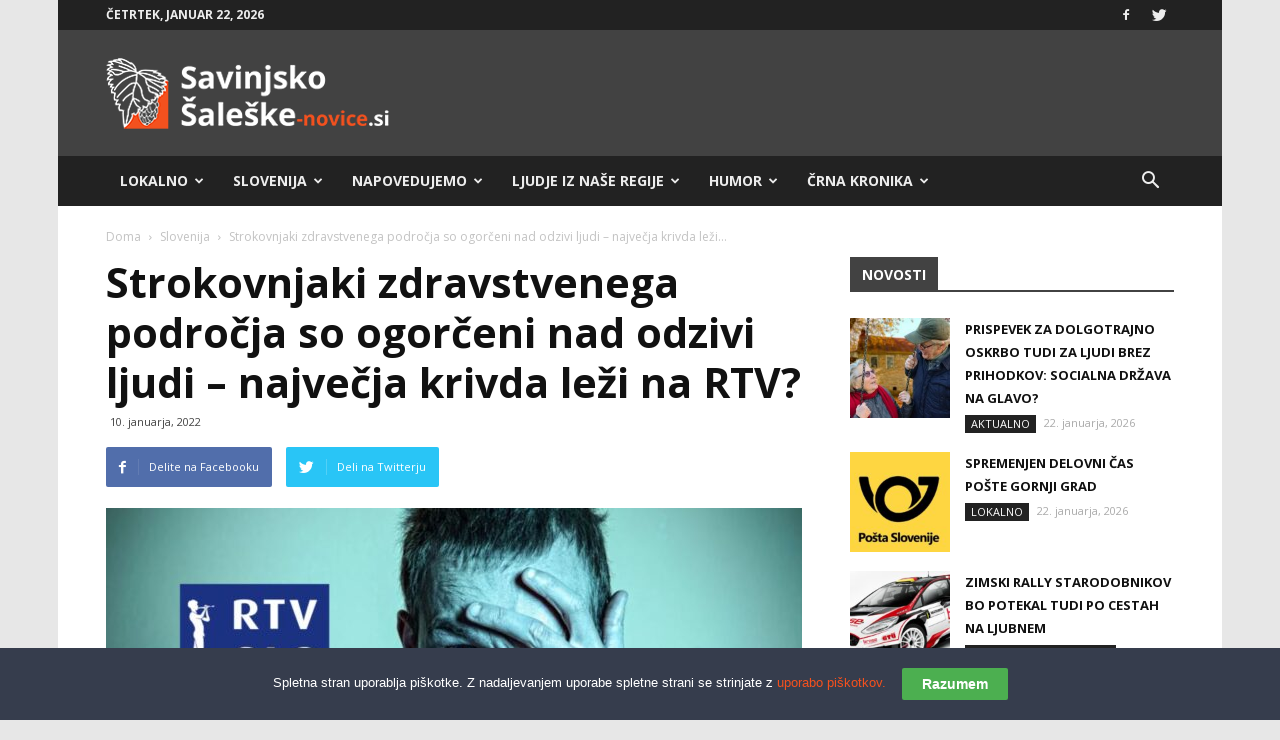

--- FILE ---
content_type: text/html; charset=UTF-8
request_url: https://sasa-novice.si/strokovnjaki-zdravstvenega-podrocja-so-ogorceni-nad-odzivi-ljudi-najvecja-krivda-lezi-na-rtv/
body_size: 38815
content:
<!doctype html >
<!--[if IE 8]>    <html class="ie8" lang="en"> <![endif]-->
<!--[if IE 9]>    <html class="ie9" lang="en"> <![endif]-->
<!--[if gt IE 8]><!--> <html lang="sl-SI"> <!--<![endif]-->
<head>
    <title>Strokovnjaki zdravstvenega področja so ogorčeni nad odzivi ljudi - največja krivda leži na RTV? - Savinjsko-Šaleške Novice</title>
    <meta charset="UTF-8" />
    <meta name="viewport" content="width=device-width, initial-scale=1.0">
    <link rel="pingback" href="https://sasa-novice.si/xmlrpc.php" />
	
     <!-- infotrend*/ -->

<script>
window.adocf = {};
window.adocf.useDOMContentLoaded = true;
</script>
<script type="text/javascript" src="//si.adocean.pl/files/js/ado.js"></script>
<script type="text/javascript">
/* (c)AdOcean 2003-2020 */
        if(typeof ado!=="object"){ado={};ado.config=ado.preview=ado.placement=ado.master=ado.slave=function(){};}
        ado.config({mode: "new", xml: false, consent: true, characterEncoding: true});
        ado.preview({enabled: true});
</script>

<!-- start master -->
<script type="text/javascript">
/* (c)AdOcean 2003-2020, MASTER: nova24tv.si.sasanovice.si.ROS */
ado.master({id: '6vSmwue78peUlMrKdLXsrLq2LP0ruebOgDco7Y2aLqL.c7', server: 'si.adocean.pl' });
</script>
<!--  end master  -->

<!--infotrend GA-->
<script>
  (function(i,s,o,g,r,a,m){i['GoogleAnalyticsObject']=r;i[r]=i[r]||function(){
  (i[r].q=i[r].q||[]).push(arguments)},i[r].l=1*new Date();a=s.createElement(o),
  m=s.getElementsByTagName(o)[0];a.async=1;a.src=g;m.parentNode.insertBefore(a,m)
  })(window,document,'script','https://www.google-analytics.com/analytics.js','ga');

  ga('create', 'UA-89966104-4', 'auto');
  ga('send', 'pageview');

</script>

<!-- infotrend DFP -->
<script async='async' src='https://www.googletagservices.com/tag/js/gpt.js'></script>
<script>
  var googletag = googletag || {};
  googletag.cmd = googletag.cmd || [];
</script>

<script>
  googletag.cmd.push(function() {
    googletag.defineSlot('/21619968345/Sasa-novice-sidebar', [324, 250], 'div-gpt-ad-1501857945501-0').addService(googletag.pubads());
    googletag.pubads().collapseEmptyDivs();
    googletag.enableServices();
  });
</script>

<script>
  googletag.cmd.push(function() {
    googletag.defineSlot('/21619968345/Sasa-novice-header', [468, 60], 'div-gpt-ad-1502891439383-0').addService(googletag.pubads());
    googletag.pubads().collapseEmptyDivs();
    googletag.enableServices();
  });
</script>


    <meta name='robots' content='index, follow, max-image-preview:large, max-snippet:-1, max-video-preview:-1' />
	<style>img:is([sizes="auto" i], [sizes^="auto," i]) { contain-intrinsic-size: 3000px 1500px }</style>
	<meta property="og:image" content="https://sasa-novice.si/wp-content/uploads/2021/10/Unbenannt-22.jpg" /><link rel="icon" type="image/png" href="https://sasa-novice.si/wp-content/uploads/2017/05/sasa-01.png">
	<!-- This site is optimized with the Yoast SEO Premium plugin v19.0.1 (Yoast SEO v26.7) - https://yoast.com/wordpress/plugins/seo/ -->
	<link rel="canonical" href="https://sasa-novice.horieva.com/strokovnjaki-zdravstvenega-podrocja-so-ogorceni-nad-odzivi-ljudi-najvecja-krivda-lezi-na-rtv/" />
	<meta property="og:locale" content="sl_SI" />
	<meta property="og:type" content="article" />
	<meta property="og:title" content="Strokovnjaki zdravstvenega področja so ogorčeni nad odzivi ljudi - največja krivda leži na RTV?" />
	<meta property="og:description" content="V medijih smo zasledili komentar Janeza Remškarja, ki je brez dlake na jeziku spregovoril o trenutni situaciji v Sloveniji. Takole je dejal: &#8220;To bo težko, kajti med nami imamo egoiste, ki menijo, da je utesnjevanje zaradi virusa zanje nevzdržno in jih ne spoštujejo. Ob tem ko druge nespoštovanje ukrepov stane življenje.&#8221; Ob tem je omenil [&hellip;]" />
	<meta property="og:url" content="https://sasa-novice.horieva.com/strokovnjaki-zdravstvenega-podrocja-so-ogorceni-nad-odzivi-ljudi-najvecja-krivda-lezi-na-rtv/" />
	<meta property="og:site_name" content="Savinjsko-Šaleške Novice" />
	<meta property="article:published_time" content="2022-01-10T17:00:23+00:00" />
	<meta property="og:image" content="http://sasa-novice.horieva.com/wp-content/uploads/2021/10/Unbenannt-22.jpg" />
	<meta property="og:image:width" content="1069" />
	<meta property="og:image:height" content="660" />
	<meta property="og:image:type" content="image/jpeg" />
	<meta name="author" content="tihomirmohor" />
	<meta name="twitter:card" content="summary_large_image" />
	<meta name="twitter:label1" content="Written by" />
	<meta name="twitter:data1" content="tihomirmohor" />
	<meta name="twitter:label2" content="Est. reading time" />
	<meta name="twitter:data2" content="3 minute" />
	<script type="application/ld+json" class="yoast-schema-graph">{"@context":"https://schema.org","@graph":[{"@type":"Article","@id":"https://sasa-novice.horieva.com/strokovnjaki-zdravstvenega-podrocja-so-ogorceni-nad-odzivi-ljudi-najvecja-krivda-lezi-na-rtv/#article","isPartOf":{"@id":"https://sasa-novice.horieva.com/strokovnjaki-zdravstvenega-podrocja-so-ogorceni-nad-odzivi-ljudi-najvecja-krivda-lezi-na-rtv/"},"author":{"name":"tihomirmohor","@id":"https://sasa-novice.horieva.com/#/schema/person/57730060ac712b92a3cef389d34f0c4b"},"headline":"Strokovnjaki zdravstvenega področja so ogorčeni nad odzivi ljudi &#8211; največja krivda leži na RTV?","datePublished":"2022-01-10T17:00:23+00:00","mainEntityOfPage":{"@id":"https://sasa-novice.horieva.com/strokovnjaki-zdravstvenega-podrocja-so-ogorceni-nad-odzivi-ljudi-najvecja-krivda-lezi-na-rtv/"},"wordCount":481,"commentCount":0,"image":{"@id":"https://sasa-novice.horieva.com/strokovnjaki-zdravstvenega-podrocja-so-ogorceni-nad-odzivi-ljudi-najvecja-krivda-lezi-na-rtv/#primaryimage"},"thumbnailUrl":"https://sasa-novice.si/wp-content/uploads/2021/10/Unbenannt-22.jpg","keywords":["COVID 19","Janez Remškar","leva propaganda","mediji","Planet Tv","pop tv","proti vladi","rtv","SARS-CoV-2","Vlada Republike Slovenije"],"articleSection":["Slovenija"],"inLanguage":"sl-SI","potentialAction":[{"@type":"CommentAction","name":"Comment","target":["https://sasa-novice.horieva.com/strokovnjaki-zdravstvenega-podrocja-so-ogorceni-nad-odzivi-ljudi-najvecja-krivda-lezi-na-rtv/#respond"]}],"copyrightYear":"2022","copyrightHolder":{"@id":"https://sasa-novice.si/#organization"}},{"@type":"WebPage","@id":"https://sasa-novice.horieva.com/strokovnjaki-zdravstvenega-podrocja-so-ogorceni-nad-odzivi-ljudi-najvecja-krivda-lezi-na-rtv/","url":"https://sasa-novice.horieva.com/strokovnjaki-zdravstvenega-podrocja-so-ogorceni-nad-odzivi-ljudi-najvecja-krivda-lezi-na-rtv/","name":"Strokovnjaki zdravstvenega področja so ogorčeni nad odzivi ljudi - največja krivda leži na RTV? - Savinjsko-Šaleške Novice","isPartOf":{"@id":"https://sasa-novice.horieva.com/#website"},"primaryImageOfPage":{"@id":"https://sasa-novice.horieva.com/strokovnjaki-zdravstvenega-podrocja-so-ogorceni-nad-odzivi-ljudi-najvecja-krivda-lezi-na-rtv/#primaryimage"},"image":{"@id":"https://sasa-novice.horieva.com/strokovnjaki-zdravstvenega-podrocja-so-ogorceni-nad-odzivi-ljudi-najvecja-krivda-lezi-na-rtv/#primaryimage"},"thumbnailUrl":"https://sasa-novice.si/wp-content/uploads/2021/10/Unbenannt-22.jpg","datePublished":"2022-01-10T17:00:23+00:00","author":{"@id":"https://sasa-novice.horieva.com/#/schema/person/57730060ac712b92a3cef389d34f0c4b"},"inLanguage":"sl-SI","potentialAction":[{"@type":"ReadAction","target":["https://sasa-novice.horieva.com/strokovnjaki-zdravstvenega-podrocja-so-ogorceni-nad-odzivi-ljudi-najvecja-krivda-lezi-na-rtv/"]}]},{"@type":"ImageObject","inLanguage":"sl-SI","@id":"https://sasa-novice.horieva.com/strokovnjaki-zdravstvenega-podrocja-so-ogorceni-nad-odzivi-ljudi-najvecja-krivda-lezi-na-rtv/#primaryimage","url":"https://sasa-novice.si/wp-content/uploads/2021/10/Unbenannt-22.jpg","contentUrl":"https://sasa-novice.si/wp-content/uploads/2021/10/Unbenannt-22.jpg","width":1069,"height":660,"caption":"Foto: TIGR"},{"@type":"WebSite","@id":"https://sasa-novice.horieva.com/#website","url":"https://sasa-novice.horieva.com/","name":"Savinjsko-Šaleške Novice","description":"Savinjsko Šaleški portal.","potentialAction":[{"@type":"SearchAction","target":{"@type":"EntryPoint","urlTemplate":"https://sasa-novice.horieva.com/?s={search_term_string}"},"query-input":{"@type":"PropertyValueSpecification","valueRequired":true,"valueName":"search_term_string"}}],"inLanguage":"sl-SI"},{"@type":"Person","@id":"https://sasa-novice.horieva.com/#/schema/person/57730060ac712b92a3cef389d34f0c4b","name":"tihomirmohor","url":"https://sasa-novice.si/author/tihomirmohor/"}]}</script>
	<!-- / Yoast SEO Premium plugin. -->


<link rel='dns-prefetch' href='//www.googletagmanager.com' />
<link rel='dns-prefetch' href='//stats.wp.com' />
<link rel='dns-prefetch' href='//fonts.googleapis.com' />
<link rel='dns-prefetch' href='//pagead2.googlesyndication.com' />
<link rel="alternate" type="application/rss+xml" title="Savinjsko-Šaleške Novice &raquo; Vir" href="https://sasa-novice.si/feed/" />
<link rel="alternate" type="application/rss+xml" title="Savinjsko-Šaleške Novice &raquo; Vir komentarjev" href="https://sasa-novice.si/comments/feed/" />
<link rel="alternate" type="application/rss+xml" title="Savinjsko-Šaleške Novice &raquo; Strokovnjaki zdravstvenega področja so ogorčeni nad odzivi ljudi &#8211; največja krivda leži na RTV? Vir komentarjev" href="https://sasa-novice.si/strokovnjaki-zdravstvenega-podrocja-so-ogorceni-nad-odzivi-ljudi-najvecja-krivda-lezi-na-rtv/feed/" />
<script type="text/javascript">
/* <![CDATA[ */
window._wpemojiSettings = {"baseUrl":"https:\/\/s.w.org\/images\/core\/emoji\/16.0.1\/72x72\/","ext":".png","svgUrl":"https:\/\/s.w.org\/images\/core\/emoji\/16.0.1\/svg\/","svgExt":".svg","source":{"concatemoji":"https:\/\/sasa-novice.si\/wp-includes\/js\/wp-emoji-release.min.js?ver=6.8.3"}};
/*! This file is auto-generated */
!function(s,n){var o,i,e;function c(e){try{var t={supportTests:e,timestamp:(new Date).valueOf()};sessionStorage.setItem(o,JSON.stringify(t))}catch(e){}}function p(e,t,n){e.clearRect(0,0,e.canvas.width,e.canvas.height),e.fillText(t,0,0);var t=new Uint32Array(e.getImageData(0,0,e.canvas.width,e.canvas.height).data),a=(e.clearRect(0,0,e.canvas.width,e.canvas.height),e.fillText(n,0,0),new Uint32Array(e.getImageData(0,0,e.canvas.width,e.canvas.height).data));return t.every(function(e,t){return e===a[t]})}function u(e,t){e.clearRect(0,0,e.canvas.width,e.canvas.height),e.fillText(t,0,0);for(var n=e.getImageData(16,16,1,1),a=0;a<n.data.length;a++)if(0!==n.data[a])return!1;return!0}function f(e,t,n,a){switch(t){case"flag":return n(e,"\ud83c\udff3\ufe0f\u200d\u26a7\ufe0f","\ud83c\udff3\ufe0f\u200b\u26a7\ufe0f")?!1:!n(e,"\ud83c\udde8\ud83c\uddf6","\ud83c\udde8\u200b\ud83c\uddf6")&&!n(e,"\ud83c\udff4\udb40\udc67\udb40\udc62\udb40\udc65\udb40\udc6e\udb40\udc67\udb40\udc7f","\ud83c\udff4\u200b\udb40\udc67\u200b\udb40\udc62\u200b\udb40\udc65\u200b\udb40\udc6e\u200b\udb40\udc67\u200b\udb40\udc7f");case"emoji":return!a(e,"\ud83e\udedf")}return!1}function g(e,t,n,a){var r="undefined"!=typeof WorkerGlobalScope&&self instanceof WorkerGlobalScope?new OffscreenCanvas(300,150):s.createElement("canvas"),o=r.getContext("2d",{willReadFrequently:!0}),i=(o.textBaseline="top",o.font="600 32px Arial",{});return e.forEach(function(e){i[e]=t(o,e,n,a)}),i}function t(e){var t=s.createElement("script");t.src=e,t.defer=!0,s.head.appendChild(t)}"undefined"!=typeof Promise&&(o="wpEmojiSettingsSupports",i=["flag","emoji"],n.supports={everything:!0,everythingExceptFlag:!0},e=new Promise(function(e){s.addEventListener("DOMContentLoaded",e,{once:!0})}),new Promise(function(t){var n=function(){try{var e=JSON.parse(sessionStorage.getItem(o));if("object"==typeof e&&"number"==typeof e.timestamp&&(new Date).valueOf()<e.timestamp+604800&&"object"==typeof e.supportTests)return e.supportTests}catch(e){}return null}();if(!n){if("undefined"!=typeof Worker&&"undefined"!=typeof OffscreenCanvas&&"undefined"!=typeof URL&&URL.createObjectURL&&"undefined"!=typeof Blob)try{var e="postMessage("+g.toString()+"("+[JSON.stringify(i),f.toString(),p.toString(),u.toString()].join(",")+"));",a=new Blob([e],{type:"text/javascript"}),r=new Worker(URL.createObjectURL(a),{name:"wpTestEmojiSupports"});return void(r.onmessage=function(e){c(n=e.data),r.terminate(),t(n)})}catch(e){}c(n=g(i,f,p,u))}t(n)}).then(function(e){for(var t in e)n.supports[t]=e[t],n.supports.everything=n.supports.everything&&n.supports[t],"flag"!==t&&(n.supports.everythingExceptFlag=n.supports.everythingExceptFlag&&n.supports[t]);n.supports.everythingExceptFlag=n.supports.everythingExceptFlag&&!n.supports.flag,n.DOMReady=!1,n.readyCallback=function(){n.DOMReady=!0}}).then(function(){return e}).then(function(){var e;n.supports.everything||(n.readyCallback(),(e=n.source||{}).concatemoji?t(e.concatemoji):e.wpemoji&&e.twemoji&&(t(e.twemoji),t(e.wpemoji)))}))}((window,document),window._wpemojiSettings);
/* ]]> */
</script>
<link rel='stylesheet' id='embedpress-css-css' href='https://sasa-novice.si/wp-content/plugins/embedpress/assets/css/embedpress.css?ver=1768205850' type='text/css' media='all' />
<link rel='stylesheet' id='embedpress-blocks-style-css' href='https://sasa-novice.si/wp-content/plugins/embedpress/assets/css/blocks.build.css?ver=1768205850' type='text/css' media='all' />
<link rel='stylesheet' id='embedpress-lazy-load-css-css' href='https://sasa-novice.si/wp-content/plugins/embedpress/assets/css/lazy-load.css?ver=1768205850' type='text/css' media='all' />
<style id='wp-emoji-styles-inline-css' type='text/css'>

	img.wp-smiley, img.emoji {
		display: inline !important;
		border: none !important;
		box-shadow: none !important;
		height: 1em !important;
		width: 1em !important;
		margin: 0 0.07em !important;
		vertical-align: -0.1em !important;
		background: none !important;
		padding: 0 !important;
	}
</style>
<link rel='stylesheet' id='wp-block-library-css' href='https://sasa-novice.si/wp-includes/css/dist/block-library/style.min.css?ver=6.8.3' type='text/css' media='all' />
<style id='classic-theme-styles-inline-css' type='text/css'>
/*! This file is auto-generated */
.wp-block-button__link{color:#fff;background-color:#32373c;border-radius:9999px;box-shadow:none;text-decoration:none;padding:calc(.667em + 2px) calc(1.333em + 2px);font-size:1.125em}.wp-block-file__button{background:#32373c;color:#fff;text-decoration:none}
</style>
<link rel='stylesheet' id='mediaelement-css' href='https://sasa-novice.si/wp-includes/js/mediaelement/mediaelementplayer-legacy.min.css?ver=4.2.17' type='text/css' media='all' />
<link rel='stylesheet' id='wp-mediaelement-css' href='https://sasa-novice.si/wp-includes/js/mediaelement/wp-mediaelement.min.css?ver=6.8.3' type='text/css' media='all' />
<style id='jetpack-sharing-buttons-style-inline-css' type='text/css'>
.jetpack-sharing-buttons__services-list{display:flex;flex-direction:row;flex-wrap:wrap;gap:0;list-style-type:none;margin:5px;padding:0}.jetpack-sharing-buttons__services-list.has-small-icon-size{font-size:12px}.jetpack-sharing-buttons__services-list.has-normal-icon-size{font-size:16px}.jetpack-sharing-buttons__services-list.has-large-icon-size{font-size:24px}.jetpack-sharing-buttons__services-list.has-huge-icon-size{font-size:36px}@media print{.jetpack-sharing-buttons__services-list{display:none!important}}.editor-styles-wrapper .wp-block-jetpack-sharing-buttons{gap:0;padding-inline-start:0}ul.jetpack-sharing-buttons__services-list.has-background{padding:1.25em 2.375em}
</style>
<style id='global-styles-inline-css' type='text/css'>
:root{--wp--preset--aspect-ratio--square: 1;--wp--preset--aspect-ratio--4-3: 4/3;--wp--preset--aspect-ratio--3-4: 3/4;--wp--preset--aspect-ratio--3-2: 3/2;--wp--preset--aspect-ratio--2-3: 2/3;--wp--preset--aspect-ratio--16-9: 16/9;--wp--preset--aspect-ratio--9-16: 9/16;--wp--preset--color--black: #000000;--wp--preset--color--cyan-bluish-gray: #abb8c3;--wp--preset--color--white: #ffffff;--wp--preset--color--pale-pink: #f78da7;--wp--preset--color--vivid-red: #cf2e2e;--wp--preset--color--luminous-vivid-orange: #ff6900;--wp--preset--color--luminous-vivid-amber: #fcb900;--wp--preset--color--light-green-cyan: #7bdcb5;--wp--preset--color--vivid-green-cyan: #00d084;--wp--preset--color--pale-cyan-blue: #8ed1fc;--wp--preset--color--vivid-cyan-blue: #0693e3;--wp--preset--color--vivid-purple: #9b51e0;--wp--preset--gradient--vivid-cyan-blue-to-vivid-purple: linear-gradient(135deg,rgba(6,147,227,1) 0%,rgb(155,81,224) 100%);--wp--preset--gradient--light-green-cyan-to-vivid-green-cyan: linear-gradient(135deg,rgb(122,220,180) 0%,rgb(0,208,130) 100%);--wp--preset--gradient--luminous-vivid-amber-to-luminous-vivid-orange: linear-gradient(135deg,rgba(252,185,0,1) 0%,rgba(255,105,0,1) 100%);--wp--preset--gradient--luminous-vivid-orange-to-vivid-red: linear-gradient(135deg,rgba(255,105,0,1) 0%,rgb(207,46,46) 100%);--wp--preset--gradient--very-light-gray-to-cyan-bluish-gray: linear-gradient(135deg,rgb(238,238,238) 0%,rgb(169,184,195) 100%);--wp--preset--gradient--cool-to-warm-spectrum: linear-gradient(135deg,rgb(74,234,220) 0%,rgb(151,120,209) 20%,rgb(207,42,186) 40%,rgb(238,44,130) 60%,rgb(251,105,98) 80%,rgb(254,248,76) 100%);--wp--preset--gradient--blush-light-purple: linear-gradient(135deg,rgb(255,206,236) 0%,rgb(152,150,240) 100%);--wp--preset--gradient--blush-bordeaux: linear-gradient(135deg,rgb(254,205,165) 0%,rgb(254,45,45) 50%,rgb(107,0,62) 100%);--wp--preset--gradient--luminous-dusk: linear-gradient(135deg,rgb(255,203,112) 0%,rgb(199,81,192) 50%,rgb(65,88,208) 100%);--wp--preset--gradient--pale-ocean: linear-gradient(135deg,rgb(255,245,203) 0%,rgb(182,227,212) 50%,rgb(51,167,181) 100%);--wp--preset--gradient--electric-grass: linear-gradient(135deg,rgb(202,248,128) 0%,rgb(113,206,126) 100%);--wp--preset--gradient--midnight: linear-gradient(135deg,rgb(2,3,129) 0%,rgb(40,116,252) 100%);--wp--preset--font-size--small: 13px;--wp--preset--font-size--medium: 20px;--wp--preset--font-size--large: 36px;--wp--preset--font-size--x-large: 42px;--wp--preset--spacing--20: 0.44rem;--wp--preset--spacing--30: 0.67rem;--wp--preset--spacing--40: 1rem;--wp--preset--spacing--50: 1.5rem;--wp--preset--spacing--60: 2.25rem;--wp--preset--spacing--70: 3.38rem;--wp--preset--spacing--80: 5.06rem;--wp--preset--shadow--natural: 6px 6px 9px rgba(0, 0, 0, 0.2);--wp--preset--shadow--deep: 12px 12px 50px rgba(0, 0, 0, 0.4);--wp--preset--shadow--sharp: 6px 6px 0px rgba(0, 0, 0, 0.2);--wp--preset--shadow--outlined: 6px 6px 0px -3px rgba(255, 255, 255, 1), 6px 6px rgba(0, 0, 0, 1);--wp--preset--shadow--crisp: 6px 6px 0px rgba(0, 0, 0, 1);}:where(.is-layout-flex){gap: 0.5em;}:where(.is-layout-grid){gap: 0.5em;}body .is-layout-flex{display: flex;}.is-layout-flex{flex-wrap: wrap;align-items: center;}.is-layout-flex > :is(*, div){margin: 0;}body .is-layout-grid{display: grid;}.is-layout-grid > :is(*, div){margin: 0;}:where(.wp-block-columns.is-layout-flex){gap: 2em;}:where(.wp-block-columns.is-layout-grid){gap: 2em;}:where(.wp-block-post-template.is-layout-flex){gap: 1.25em;}:where(.wp-block-post-template.is-layout-grid){gap: 1.25em;}.has-black-color{color: var(--wp--preset--color--black) !important;}.has-cyan-bluish-gray-color{color: var(--wp--preset--color--cyan-bluish-gray) !important;}.has-white-color{color: var(--wp--preset--color--white) !important;}.has-pale-pink-color{color: var(--wp--preset--color--pale-pink) !important;}.has-vivid-red-color{color: var(--wp--preset--color--vivid-red) !important;}.has-luminous-vivid-orange-color{color: var(--wp--preset--color--luminous-vivid-orange) !important;}.has-luminous-vivid-amber-color{color: var(--wp--preset--color--luminous-vivid-amber) !important;}.has-light-green-cyan-color{color: var(--wp--preset--color--light-green-cyan) !important;}.has-vivid-green-cyan-color{color: var(--wp--preset--color--vivid-green-cyan) !important;}.has-pale-cyan-blue-color{color: var(--wp--preset--color--pale-cyan-blue) !important;}.has-vivid-cyan-blue-color{color: var(--wp--preset--color--vivid-cyan-blue) !important;}.has-vivid-purple-color{color: var(--wp--preset--color--vivid-purple) !important;}.has-black-background-color{background-color: var(--wp--preset--color--black) !important;}.has-cyan-bluish-gray-background-color{background-color: var(--wp--preset--color--cyan-bluish-gray) !important;}.has-white-background-color{background-color: var(--wp--preset--color--white) !important;}.has-pale-pink-background-color{background-color: var(--wp--preset--color--pale-pink) !important;}.has-vivid-red-background-color{background-color: var(--wp--preset--color--vivid-red) !important;}.has-luminous-vivid-orange-background-color{background-color: var(--wp--preset--color--luminous-vivid-orange) !important;}.has-luminous-vivid-amber-background-color{background-color: var(--wp--preset--color--luminous-vivid-amber) !important;}.has-light-green-cyan-background-color{background-color: var(--wp--preset--color--light-green-cyan) !important;}.has-vivid-green-cyan-background-color{background-color: var(--wp--preset--color--vivid-green-cyan) !important;}.has-pale-cyan-blue-background-color{background-color: var(--wp--preset--color--pale-cyan-blue) !important;}.has-vivid-cyan-blue-background-color{background-color: var(--wp--preset--color--vivid-cyan-blue) !important;}.has-vivid-purple-background-color{background-color: var(--wp--preset--color--vivid-purple) !important;}.has-black-border-color{border-color: var(--wp--preset--color--black) !important;}.has-cyan-bluish-gray-border-color{border-color: var(--wp--preset--color--cyan-bluish-gray) !important;}.has-white-border-color{border-color: var(--wp--preset--color--white) !important;}.has-pale-pink-border-color{border-color: var(--wp--preset--color--pale-pink) !important;}.has-vivid-red-border-color{border-color: var(--wp--preset--color--vivid-red) !important;}.has-luminous-vivid-orange-border-color{border-color: var(--wp--preset--color--luminous-vivid-orange) !important;}.has-luminous-vivid-amber-border-color{border-color: var(--wp--preset--color--luminous-vivid-amber) !important;}.has-light-green-cyan-border-color{border-color: var(--wp--preset--color--light-green-cyan) !important;}.has-vivid-green-cyan-border-color{border-color: var(--wp--preset--color--vivid-green-cyan) !important;}.has-pale-cyan-blue-border-color{border-color: var(--wp--preset--color--pale-cyan-blue) !important;}.has-vivid-cyan-blue-border-color{border-color: var(--wp--preset--color--vivid-cyan-blue) !important;}.has-vivid-purple-border-color{border-color: var(--wp--preset--color--vivid-purple) !important;}.has-vivid-cyan-blue-to-vivid-purple-gradient-background{background: var(--wp--preset--gradient--vivid-cyan-blue-to-vivid-purple) !important;}.has-light-green-cyan-to-vivid-green-cyan-gradient-background{background: var(--wp--preset--gradient--light-green-cyan-to-vivid-green-cyan) !important;}.has-luminous-vivid-amber-to-luminous-vivid-orange-gradient-background{background: var(--wp--preset--gradient--luminous-vivid-amber-to-luminous-vivid-orange) !important;}.has-luminous-vivid-orange-to-vivid-red-gradient-background{background: var(--wp--preset--gradient--luminous-vivid-orange-to-vivid-red) !important;}.has-very-light-gray-to-cyan-bluish-gray-gradient-background{background: var(--wp--preset--gradient--very-light-gray-to-cyan-bluish-gray) !important;}.has-cool-to-warm-spectrum-gradient-background{background: var(--wp--preset--gradient--cool-to-warm-spectrum) !important;}.has-blush-light-purple-gradient-background{background: var(--wp--preset--gradient--blush-light-purple) !important;}.has-blush-bordeaux-gradient-background{background: var(--wp--preset--gradient--blush-bordeaux) !important;}.has-luminous-dusk-gradient-background{background: var(--wp--preset--gradient--luminous-dusk) !important;}.has-pale-ocean-gradient-background{background: var(--wp--preset--gradient--pale-ocean) !important;}.has-electric-grass-gradient-background{background: var(--wp--preset--gradient--electric-grass) !important;}.has-midnight-gradient-background{background: var(--wp--preset--gradient--midnight) !important;}.has-small-font-size{font-size: var(--wp--preset--font-size--small) !important;}.has-medium-font-size{font-size: var(--wp--preset--font-size--medium) !important;}.has-large-font-size{font-size: var(--wp--preset--font-size--large) !important;}.has-x-large-font-size{font-size: var(--wp--preset--font-size--x-large) !important;}
:where(.wp-block-post-template.is-layout-flex){gap: 1.25em;}:where(.wp-block-post-template.is-layout-grid){gap: 1.25em;}
:where(.wp-block-columns.is-layout-flex){gap: 2em;}:where(.wp-block-columns.is-layout-grid){gap: 2em;}
:root :where(.wp-block-pullquote){font-size: 1.5em;line-height: 1.6;}
</style>
<link rel='stylesheet' id='rfw-style-css' href='https://sasa-novice.si/wp-content/plugins/rss-feed-widget/css/style.css?ver=2026011009' type='text/css' media='all' />
<link rel='stylesheet' id='wpemfb-lightbox-css' href='https://sasa-novice.si/wp-content/plugins/wp-embed-facebook/templates/lightbox/css/lightbox.css?ver=3.0.10' type='text/css' media='all' />
<link rel='stylesheet' id='wp-polls-css' href='https://sasa-novice.si/wp-content/plugins/wp-polls/polls-css.css?ver=2.77.3' type='text/css' media='all' />
<style id='wp-polls-inline-css' type='text/css'>
.wp-polls .pollbar {
	margin: 1px;
	font-size: 6px;
	line-height: 8px;
	height: 8px;
	background: #f4511e;
	border: 1px solid #222222;
}

</style>
<link rel='stylesheet' id='cmplz-general-css' href='https://sasa-novice.si/wp-content/plugins/complianz-gdpr/assets/css/cookieblocker.min.css?ver=1768205841' type='text/css' media='all' />
<link rel='stylesheet' id='google-fonts-style-css' href='https://fonts.googleapis.com/css?family=Open+Sans%3A300italic%2C400%2C400italic%2C600%2C600italic%2C700%7CRoboto%3A300%2C400%2C400italic%2C500%2C500italic%2C700%2C900&#038;ver=8.2' type='text/css' media='all' />
<link rel='stylesheet' id='js_composer_front-css' href='https://sasa-novice.si/wp-content/plugins/js_composer/assets/css/js_composer.min.css?ver=5.4.7' type='text/css' media='all' />
<link rel='stylesheet' id='td-theme-css' href='https://sasa-novice.si/wp-content/themes/Newspaper/style.css?ver=8.2c' type='text/css' media='all' />
<link rel='stylesheet' id='td-theme-child-css' href='https://sasa-novice.si/wp-content/themes/sasa-novice-child/style.css?ver=8.2c' type='text/css' media='all' />
<script type="text/javascript" src="https://sasa-novice.si/wp-includes/js/jquery/jquery.min.js?ver=3.7.1" id="jquery-core-js"></script>
<script type="text/javascript" src="https://sasa-novice.si/wp-includes/js/jquery/jquery-migrate.min.js?ver=3.4.1" id="jquery-migrate-js"></script>
<script type="text/javascript" src="https://sasa-novice.si/wp-content/plugins/wp-embed-facebook/templates/lightbox/js/lightbox.min.js?ver=3.0.10" id="wpemfb-lightbox-js"></script>
<script type="text/javascript" id="wpemfb-fbjs-js-extra">
/* <![CDATA[ */
var WEF = {"local":"sl_SI","version":"v3.2","fb_id":""};
/* ]]> */
</script>
<script type="text/javascript" src="https://sasa-novice.si/wp-content/plugins/wp-embed-facebook/inc/js/fb.min.js?ver=3.0.10" id="wpemfb-fbjs-js"></script>

<!-- Google tag (gtag.js) snippet added by Site Kit -->
<!-- Google Analytics snippet added by Site Kit -->
<script type="text/javascript" src="https://www.googletagmanager.com/gtag/js?id=GT-TQL3FX6" id="google_gtagjs-js" async></script>
<script type="text/javascript" id="google_gtagjs-js-after">
/* <![CDATA[ */
window.dataLayer = window.dataLayer || [];function gtag(){dataLayer.push(arguments);}
gtag("set","linker",{"domains":["sasa-novice.si"]});
gtag("js", new Date());
gtag("set", "developer_id.dZTNiMT", true);
gtag("config", "GT-TQL3FX6");
 window._googlesitekit = window._googlesitekit || {}; window._googlesitekit.throttledEvents = []; window._googlesitekit.gtagEvent = (name, data) => { var key = JSON.stringify( { name, data } ); if ( !! window._googlesitekit.throttledEvents[ key ] ) { return; } window._googlesitekit.throttledEvents[ key ] = true; setTimeout( () => { delete window._googlesitekit.throttledEvents[ key ]; }, 5 ); gtag( "event", name, { ...data, event_source: "site-kit" } ); }; 
/* ]]> */
</script>
<link rel="https://api.w.org/" href="https://sasa-novice.si/wp-json/" /><link rel="alternate" title="JSON" type="application/json" href="https://sasa-novice.si/wp-json/wp/v2/posts/12398" /><link rel="EditURI" type="application/rsd+xml" title="RSD" href="https://sasa-novice.si/xmlrpc.php?rsd" />
<meta name="generator" content="WordPress 6.8.3" />
<link rel='shortlink' href='https://sasa-novice.si/?p=12398' />
<meta name="generator" content="Site Kit by Google 1.168.0" />	<style>img#wpstats{display:none}</style>
			<style id="tdw-css-placeholder"></style>			<script>
				window.tdwGlobal = {"adminUrl":"https:\/\/sasa-novice.si\/wp-admin\/","wpRestNonce":"d5bd433f17","wpRestUrl":"https:\/\/sasa-novice.si\/wp-json\/","permalinkStructure":"\/%postname%\/"};
			</script>
			<!--[if lt IE 9]><script src="https://html5shim.googlecode.com/svn/trunk/html5.js"></script><![endif]-->
    
<!-- Google AdSense meta tags added by Site Kit -->
<meta name="google-adsense-platform-account" content="ca-host-pub-2644536267352236">
<meta name="google-adsense-platform-domain" content="sitekit.withgoogle.com">
<!-- End Google AdSense meta tags added by Site Kit -->
<meta name="generator" content="Powered by WPBakery Page Builder - drag and drop page builder for WordPress."/>
<!--[if lte IE 9]><link rel="stylesheet" type="text/css" href="https://sasa-novice.si/wp-content/plugins/js_composer/assets/css/vc_lte_ie9.min.css" media="screen"><![endif]-->
<!-- Google AdSense snippet added by Site Kit -->
<script type="text/javascript" async="async" src="https://pagead2.googlesyndication.com/pagead/js/adsbygoogle.js?client=ca-pub-6488729491925189&amp;host=ca-host-pub-2644536267352236" crossorigin="anonymous"></script>

<!-- End Google AdSense snippet added by Site Kit -->

<!-- JS generated by theme -->

<script>
    
    

	    var tdBlocksArray = []; //here we store all the items for the current page

	    //td_block class - each ajax block uses a object of this class for requests
	    function tdBlock() {
		    this.id = '';
		    this.block_type = 1; //block type id (1-234 etc)
		    this.atts = '';
		    this.td_column_number = '';
		    this.td_current_page = 1; //
		    this.post_count = 0; //from wp
		    this.found_posts = 0; //from wp
		    this.max_num_pages = 0; //from wp
		    this.td_filter_value = ''; //current live filter value
		    this.is_ajax_running = false;
		    this.td_user_action = ''; // load more or infinite loader (used by the animation)
		    this.header_color = '';
		    this.ajax_pagination_infinite_stop = ''; //show load more at page x
	    }


        // td_js_generator - mini detector
        (function(){
            var htmlTag = document.getElementsByTagName("html")[0];

            if ( navigator.userAgent.indexOf("MSIE 10.0") > -1 ) {
                htmlTag.className += ' ie10';
            }

            if ( !!navigator.userAgent.match(/Trident.*rv\:11\./) ) {
                htmlTag.className += ' ie11';
            }

            if ( /(iPad|iPhone|iPod)/g.test(navigator.userAgent) ) {
                htmlTag.className += ' td-md-is-ios';
            }

            var user_agent = navigator.userAgent.toLowerCase();
            if ( user_agent.indexOf("android") > -1 ) {
                htmlTag.className += ' td-md-is-android';
            }

            if ( -1 !== navigator.userAgent.indexOf('Mac OS X')  ) {
                htmlTag.className += ' td-md-is-os-x';
            }

            if ( /chrom(e|ium)/.test(navigator.userAgent.toLowerCase()) ) {
               htmlTag.className += ' td-md-is-chrome';
            }

            if ( -1 !== navigator.userAgent.indexOf('Firefox') ) {
                htmlTag.className += ' td-md-is-firefox';
            }

            if ( -1 !== navigator.userAgent.indexOf('Safari') && -1 === navigator.userAgent.indexOf('Chrome') ) {
                htmlTag.className += ' td-md-is-safari';
            }

            if( -1 !== navigator.userAgent.indexOf('IEMobile') ){
                htmlTag.className += ' td-md-is-iemobile';
            }

        })();




        var tdLocalCache = {};

        ( function () {
            "use strict";

            tdLocalCache = {
                data: {},
                remove: function (resource_id) {
                    delete tdLocalCache.data[resource_id];
                },
                exist: function (resource_id) {
                    return tdLocalCache.data.hasOwnProperty(resource_id) && tdLocalCache.data[resource_id] !== null;
                },
                get: function (resource_id) {
                    return tdLocalCache.data[resource_id];
                },
                set: function (resource_id, cachedData) {
                    tdLocalCache.remove(resource_id);
                    tdLocalCache.data[resource_id] = cachedData;
                }
            };
        })();

    
    
var td_viewport_interval_list=[{"limitBottom":767,"sidebarWidth":228},{"limitBottom":1018,"sidebarWidth":300},{"limitBottom":1140,"sidebarWidth":324}];
var td_animation_stack_effect="type0";
var tds_animation_stack=true;
var td_animation_stack_specific_selectors=".entry-thumb, img";
var td_animation_stack_general_selectors=".td-animation-stack img, .td-animation-stack .entry-thumb, .post img";
var tds_general_modal_image="yes";
var td_ajax_url="https:\/\/sasa-novice.si\/wp-admin\/admin-ajax.php?td_theme_name=Newspaper&v=8.2";
var td_get_template_directory_uri="https:\/\/sasa-novice.si\/wp-content\/themes\/Newspaper";
var tds_snap_menu="smart_snap_always";
var tds_logo_on_sticky="show";
var tds_header_style="3";
var td_please_wait="Prosimo po\u010dakajte...";
var td_email_user_pass_incorrect="Uporabni\u0161ko ime ali geslo je napa\u010dno!";
var td_email_user_incorrect="Email ali uporabni\u0161ko ime sta napa\u010dni!";
var td_email_incorrect="Napa\u010den email naslov!";
var tds_more_articles_on_post_enable="";
var tds_more_articles_on_post_time_to_wait="";
var tds_more_articles_on_post_pages_distance_from_top=0;
var tds_theme_color_site_wide="#f4511e";
var tds_smart_sidebar="enabled";
var tdThemeName="Newspaper";
var td_magnific_popup_translation_tPrev="Prej\u0161nja (leva smerna tipka)";
var td_magnific_popup_translation_tNext="Naslednja (desna smerna tipka)";
var td_magnific_popup_translation_tCounter="%curr% od %total%";
var td_magnific_popup_translation_ajax_tError="Vsebine od %url% ni bilo mogo\u010de nalo\u017eiti.";
var td_magnific_popup_translation_image_tError="Slike #%curr% ni bilo mogo\u010de nalo\u017eiti.";
var tdsDateFormat="l, F j, Y";
var tdDateNamesI18n={"month_names":["januar","februar","marec","april","maj","junij","julij","avgust","september","oktober","november","december"],"month_names_short":["Jan","Feb","Mar","Apr","Maj","Jun","Jul","Avg","Sep","Okt","Nov","Dec"],"day_names":["nedelja","ponedeljek","torek","sreda","\u010detrtek","petek","sobota"],"day_names_short":["ned","pon","tor","sre","\u010det","pet","sob"]};
var td_ad_background_click_link="";
var td_ad_background_click_target="";
</script>


<!-- Header style compiled by theme -->

<style>
    

body {
	background-color:#e7e7e7;
}
.td-header-wrap .black-menu .sf-menu > .current-menu-item > a,
    .td-header-wrap .black-menu .sf-menu > .current-menu-ancestor > a,
    .td-header-wrap .black-menu .sf-menu > .current-category-ancestor > a,
    .td-header-wrap .black-menu .sf-menu > li > a:hover,
    .td-header-wrap .black-menu .sf-menu > .sfHover > a,
    .td-header-style-12 .td-header-menu-wrap-full,
    .sf-menu > .current-menu-item > a:after,
    .sf-menu > .current-menu-ancestor > a:after,
    .sf-menu > .current-category-ancestor > a:after,
    .sf-menu > li:hover > a:after,
    .sf-menu > .sfHover > a:after,
    .td-header-style-12 .td-affix,
    .header-search-wrap .td-drop-down-search:after,
    .header-search-wrap .td-drop-down-search .btn:hover,
    input[type=submit]:hover,
    .td-read-more a,
    .td-post-category:hover,
    .td-grid-style-1.td-hover-1 .td-big-grid-post:hover .td-post-category,
    .td-grid-style-5.td-hover-1 .td-big-grid-post:hover .td-post-category,
    .td_top_authors .td-active .td-author-post-count,
    .td_top_authors .td-active .td-author-comments-count,
    .td_top_authors .td_mod_wrap:hover .td-author-post-count,
    .td_top_authors .td_mod_wrap:hover .td-author-comments-count,
    .td-404-sub-sub-title a:hover,
    .td-search-form-widget .wpb_button:hover,
    .td-rating-bar-wrap div,
    .td_category_template_3 .td-current-sub-category,
    .dropcap,
    .td_wrapper_video_playlist .td_video_controls_playlist_wrapper,
    .wpb_default,
    .wpb_default:hover,
    .td-left-smart-list:hover,
    .td-right-smart-list:hover,
    .woocommerce-checkout .woocommerce input.button:hover,
    .woocommerce-page .woocommerce a.button:hover,
    .woocommerce-account div.woocommerce .button:hover,
    #bbpress-forums button:hover,
    .bbp_widget_login .button:hover,
    .td-footer-wrapper .td-post-category,
    .td-footer-wrapper .widget_product_search input[type="submit"]:hover,
    .woocommerce .product a.button:hover,
    .woocommerce .product #respond input#submit:hover,
    .woocommerce .checkout input#place_order:hover,
    .woocommerce .woocommerce.widget .button:hover,
    .single-product .product .summary .cart .button:hover,
    .woocommerce-cart .woocommerce table.cart .button:hover,
    .woocommerce-cart .woocommerce .shipping-calculator-form .button:hover,
    .td-next-prev-wrap a:hover,
    .td-load-more-wrap a:hover,
    .td-post-small-box a:hover,
    .page-nav .current,
    .page-nav:first-child > div,
    .td_category_template_8 .td-category-header .td-category a.td-current-sub-category,
    .td_category_template_4 .td-category-siblings .td-category a:hover,
    #bbpress-forums .bbp-pagination .current,
    #bbpress-forums #bbp-single-user-details #bbp-user-navigation li.current a,
    .td-theme-slider:hover .slide-meta-cat a,
    a.vc_btn-black:hover,
    .td-trending-now-wrapper:hover .td-trending-now-title,
    .td-scroll-up,
    .td-smart-list-button:hover,
    .td-weather-information:before,
    .td-weather-week:before,
    .td_block_exchange .td-exchange-header:before,
    .td_block_big_grid_9.td-grid-style-1 .td-post-category,
    .td_block_big_grid_9.td-grid-style-5 .td-post-category,
    .td-grid-style-6.td-hover-1 .td-module-thumb:after,
    .td-pulldown-syle-2 .td-subcat-dropdown ul:after,
    .td_block_template_9 .td-block-title:after,
    .td_block_template_15 .td-block-title:before {
        background-color: #f4511e;
    }

    .global-block-template-4 .td-related-title .td-cur-simple-item:before {
        border-color: #f4511e transparent transparent transparent !important;
    }

    .woocommerce .woocommerce-message .button:hover,
    .woocommerce .woocommerce-error .button:hover,
    .woocommerce .woocommerce-info .button:hover,
    .global-block-template-4 .td-related-title .td-cur-simple-item,
    .global-block-template-3 .td-related-title .td-cur-simple-item,
    .global-block-template-9 .td-related-title:after {
        background-color: #f4511e !important;
    }

    .woocommerce .product .onsale,
    .woocommerce.widget .ui-slider .ui-slider-handle {
        background: none #f4511e;
    }

    .woocommerce.widget.widget_layered_nav_filters ul li a {
        background: none repeat scroll 0 0 #f4511e !important;
    }

    a,
    cite a:hover,
    .td_mega_menu_sub_cats .cur-sub-cat,
    .td-mega-span h3 a:hover,
    .td_mod_mega_menu:hover .entry-title a,
    .header-search-wrap .result-msg a:hover,
    .top-header-menu li a:hover,
    .top-header-menu .current-menu-item > a,
    .top-header-menu .current-menu-ancestor > a,
    .top-header-menu .current-category-ancestor > a,
    .td-social-icon-wrap > a:hover,
    .td-header-sp-top-widget .td-social-icon-wrap a:hover,
    .td-page-content blockquote p,
    .td-post-content blockquote p,
    .mce-content-body blockquote p,
    .comment-content blockquote p,
    .wpb_text_column blockquote p,
    .td_block_text_with_title blockquote p,
    .td_module_wrap:hover .entry-title a,
    .td-subcat-filter .td-subcat-list a:hover,
    .td-subcat-filter .td-subcat-dropdown a:hover,
    .td_quote_on_blocks,
    .dropcap2,
    .dropcap3,
    .td_top_authors .td-active .td-authors-name a,
    .td_top_authors .td_mod_wrap:hover .td-authors-name a,
    .td-post-next-prev-content a:hover,
    .author-box-wrap .td-author-social a:hover,
    .td-author-name a:hover,
    .td-author-url a:hover,
    .td_mod_related_posts:hover h3 > a,
    .td-post-template-11 .td-related-title .td-related-left:hover,
    .td-post-template-11 .td-related-title .td-related-right:hover,
    .td-post-template-11 .td-related-title .td-cur-simple-item,
    .td-post-template-11 .td_block_related_posts .td-next-prev-wrap a:hover,
    .comment-reply-link:hover,
    .logged-in-as a:hover,
    #cancel-comment-reply-link:hover,
    .td-search-query,
    .td-category-header .td-pulldown-category-filter-link:hover,
    .td-category-siblings .td-subcat-dropdown a:hover,
    .td-category-siblings .td-subcat-dropdown a.td-current-sub-category,
    .widget a:hover,
    .td_wp_recentcomments a:hover,
    .archive .widget_archive .current,
    .archive .widget_archive .current a,
    .widget_calendar tfoot a:hover,
    .woocommerce a.added_to_cart:hover,
    .woocommerce-account .woocommerce-MyAccount-navigation a:hover,
    #bbpress-forums li.bbp-header .bbp-reply-content span a:hover,
    #bbpress-forums .bbp-forum-freshness a:hover,
    #bbpress-forums .bbp-topic-freshness a:hover,
    #bbpress-forums .bbp-forums-list li a:hover,
    #bbpress-forums .bbp-forum-title:hover,
    #bbpress-forums .bbp-topic-permalink:hover,
    #bbpress-forums .bbp-topic-started-by a:hover,
    #bbpress-forums .bbp-topic-started-in a:hover,
    #bbpress-forums .bbp-body .super-sticky li.bbp-topic-title .bbp-topic-permalink,
    #bbpress-forums .bbp-body .sticky li.bbp-topic-title .bbp-topic-permalink,
    .widget_display_replies .bbp-author-name,
    .widget_display_topics .bbp-author-name,
    .footer-text-wrap .footer-email-wrap a,
    .td-subfooter-menu li a:hover,
    .footer-social-wrap a:hover,
    a.vc_btn-black:hover,
    .td-smart-list-dropdown-wrap .td-smart-list-button:hover,
    .td_module_17 .td-read-more a:hover,
    .td_module_18 .td-read-more a:hover,
    .td_module_19 .td-post-author-name a:hover,
    .td-instagram-user a,
    .td-pulldown-syle-2 .td-subcat-dropdown:hover .td-subcat-more span,
    .td-pulldown-syle-2 .td-subcat-dropdown:hover .td-subcat-more i,
    .td-pulldown-syle-3 .td-subcat-dropdown:hover .td-subcat-more span,
    .td-pulldown-syle-3 .td-subcat-dropdown:hover .td-subcat-more i,
    .td-block-title-wrap .td-wrapper-pulldown-filter .td-pulldown-filter-display-option:hover,
    .td-block-title-wrap .td-wrapper-pulldown-filter .td-pulldown-filter-display-option:hover i,
    .td-block-title-wrap .td-wrapper-pulldown-filter .td-pulldown-filter-link:hover,
    .td-block-title-wrap .td-wrapper-pulldown-filter .td-pulldown-filter-item .td-cur-simple-item,
    .global-block-template-2 .td-related-title .td-cur-simple-item,
    .global-block-template-5 .td-related-title .td-cur-simple-item,
    .global-block-template-6 .td-related-title .td-cur-simple-item,
    .global-block-template-7 .td-related-title .td-cur-simple-item,
    .global-block-template-8 .td-related-title .td-cur-simple-item,
    .global-block-template-9 .td-related-title .td-cur-simple-item,
    .global-block-template-10 .td-related-title .td-cur-simple-item,
    .global-block-template-11 .td-related-title .td-cur-simple-item,
    .global-block-template-12 .td-related-title .td-cur-simple-item,
    .global-block-template-13 .td-related-title .td-cur-simple-item,
    .global-block-template-14 .td-related-title .td-cur-simple-item,
    .global-block-template-15 .td-related-title .td-cur-simple-item,
    .global-block-template-16 .td-related-title .td-cur-simple-item,
    .global-block-template-17 .td-related-title .td-cur-simple-item,
    .td-theme-wrap .sf-menu ul .td-menu-item > a:hover,
    .td-theme-wrap .sf-menu ul .sfHover > a,
    .td-theme-wrap .sf-menu ul .current-menu-ancestor > a,
    .td-theme-wrap .sf-menu ul .current-category-ancestor > a,
    .td-theme-wrap .sf-menu ul .current-menu-item > a,
    .td_outlined_btn {
        color: #f4511e;
    }

    a.vc_btn-black.vc_btn_square_outlined:hover,
    a.vc_btn-black.vc_btn_outlined:hover,
    .td-mega-menu-page .wpb_content_element ul li a:hover,
    .td-theme-wrap .td-aj-search-results .td_module_wrap:hover .entry-title a,
    .td-theme-wrap .header-search-wrap .result-msg a:hover {
        color: #f4511e !important;
    }

    .td-next-prev-wrap a:hover,
    .td-load-more-wrap a:hover,
    .td-post-small-box a:hover,
    .page-nav .current,
    .page-nav:first-child > div,
    .td_category_template_8 .td-category-header .td-category a.td-current-sub-category,
    .td_category_template_4 .td-category-siblings .td-category a:hover,
    #bbpress-forums .bbp-pagination .current,
    .post .td_quote_box,
    .page .td_quote_box,
    a.vc_btn-black:hover,
    .td_block_template_5 .td-block-title > *,
    .td_outlined_btn {
        border-color: #f4511e;
    }

    .td_wrapper_video_playlist .td_video_currently_playing:after {
        border-color: #f4511e !important;
    }

    .header-search-wrap .td-drop-down-search:before {
        border-color: transparent transparent #f4511e transparent;
    }

    .block-title > span,
    .block-title > a,
    .block-title > label,
    .widgettitle,
    .widgettitle:after,
    .td-trending-now-title,
    .td-trending-now-wrapper:hover .td-trending-now-title,
    .wpb_tabs li.ui-tabs-active a,
    .wpb_tabs li:hover a,
    .vc_tta-container .vc_tta-color-grey.vc_tta-tabs-position-top.vc_tta-style-classic .vc_tta-tabs-container .vc_tta-tab.vc_active > a,
    .vc_tta-container .vc_tta-color-grey.vc_tta-tabs-position-top.vc_tta-style-classic .vc_tta-tabs-container .vc_tta-tab:hover > a,
    .td_block_template_1 .td-related-title .td-cur-simple-item,
    .woocommerce .product .products h2:not(.woocommerce-loop-product__title),
    .td-subcat-filter .td-subcat-dropdown:hover .td-subcat-more, 
    .td_3D_btn,
    .td_shadow_btn,
    .td_default_btn,
    .td_round_btn, 
    .td_outlined_btn:hover {
    	background-color: #f4511e;
    }

    .woocommerce div.product .woocommerce-tabs ul.tabs li.active {
    	background-color: #f4511e !important;
    }

    .block-title,
    .td_block_template_1 .td-related-title,
    .wpb_tabs .wpb_tabs_nav,
    .vc_tta-container .vc_tta-color-grey.vc_tta-tabs-position-top.vc_tta-style-classic .vc_tta-tabs-container,
    .woocommerce div.product .woocommerce-tabs ul.tabs:before {
        border-color: #f4511e;
    }
    .td_block_wrap .td-subcat-item a.td-cur-simple-item {
	    color: #f4511e;
	}


    
    .td-grid-style-4 .entry-title
    {
        background-color: rgba(244, 81, 30, 0.7);
    }

    
    .block-title > span,
    .block-title > span > a,
    .block-title > a,
    .block-title > label,
    .widgettitle,
    .widgettitle:after,
    .td-trending-now-title,
    .td-trending-now-wrapper:hover .td-trending-now-title,
    .wpb_tabs li.ui-tabs-active a,
    .wpb_tabs li:hover a,
    .vc_tta-container .vc_tta-color-grey.vc_tta-tabs-position-top.vc_tta-style-classic .vc_tta-tabs-container .vc_tta-tab.vc_active > a,
    .vc_tta-container .vc_tta-color-grey.vc_tta-tabs-position-top.vc_tta-style-classic .vc_tta-tabs-container .vc_tta-tab:hover > a,
    .td_block_template_1 .td-related-title .td-cur-simple-item,
    .woocommerce .product .products h2:not(.woocommerce-loop-product__title),
    .td-subcat-filter .td-subcat-dropdown:hover .td-subcat-more,
    .td-weather-information:before,
    .td-weather-week:before,
    .td_block_exchange .td-exchange-header:before,
    .td-theme-wrap .td_block_template_3 .td-block-title > *,
    .td-theme-wrap .td_block_template_4 .td-block-title > *,
    .td-theme-wrap .td_block_template_7 .td-block-title > *,
    .td-theme-wrap .td_block_template_9 .td-block-title:after,
    .td-theme-wrap .td_block_template_10 .td-block-title::before,
    .td-theme-wrap .td_block_template_11 .td-block-title::before,
    .td-theme-wrap .td_block_template_11 .td-block-title::after,
    .td-theme-wrap .td_block_template_14 .td-block-title,
    .td-theme-wrap .td_block_template_15 .td-block-title:before,
    .td-theme-wrap .td_block_template_17 .td-block-title:before {
        background-color: #424242;
    }

    .woocommerce div.product .woocommerce-tabs ul.tabs li.active {
    	background-color: #424242 !important;
    }

    .block-title,
    .td_block_template_1 .td-related-title,
    .wpb_tabs .wpb_tabs_nav,
    .vc_tta-container .vc_tta-color-grey.vc_tta-tabs-position-top.vc_tta-style-classic .vc_tta-tabs-container,
    .woocommerce div.product .woocommerce-tabs ul.tabs:before,
    .td-theme-wrap .td_block_template_5 .td-block-title > *,
    .td-theme-wrap .td_block_template_17 .td-block-title,
    .td-theme-wrap .td_block_template_17 .td-block-title::before {
        border-color: #424242;
    }

    .td-theme-wrap .td_block_template_4 .td-block-title > *:before,
    .td-theme-wrap .td_block_template_17 .td-block-title::after {
        border-color: #424242 transparent transparent transparent;
    }

    
    .td-header-wrap .td-header-top-menu-full,
    .td-header-wrap .top-header-menu .sub-menu {
        background-color: #222222;
    }
    .td-header-style-8 .td-header-top-menu-full {
        background-color: transparent;
    }
    .td-header-style-8 .td-header-top-menu-full .td-header-top-menu {
        background-color: #222222;
        padding-left: 15px;
        padding-right: 15px;
    }

    .td-header-wrap .td-header-top-menu-full .td-header-top-menu,
    .td-header-wrap .td-header-top-menu-full {
        border-bottom: none;
    }


    
    .td-header-top-menu,
    .td-header-top-menu a,
    .td-header-wrap .td-header-top-menu-full .td-header-top-menu,
    .td-header-wrap .td-header-top-menu-full a,
    .td-header-style-8 .td-header-top-menu,
    .td-header-style-8 .td-header-top-menu a {
        color: #ededed;
    }

    
    .top-header-menu .current-menu-item > a,
    .top-header-menu .current-menu-ancestor > a,
    .top-header-menu .current-category-ancestor > a,
    .top-header-menu li a:hover {
        color: #f4511e;
    }

    
    .td-header-wrap .td-header-sp-top-widget .td-icon-font {
        color: #ededed;
    }

    
    .td-header-wrap .td-header-sp-top-widget i.td-icon-font:hover {
        color: #f4511e;
    }


    
    .td-header-wrap .td-header-menu-wrap-full,
    .sf-menu > .current-menu-ancestor > a,
    .sf-menu > .current-category-ancestor > a,
    .td-header-menu-wrap.td-affix,
    .td-header-style-3 .td-header-main-menu,
    .td-header-style-3 .td-affix .td-header-main-menu,
    .td-header-style-4 .td-header-main-menu,
    .td-header-style-4 .td-affix .td-header-main-menu,
    .td-header-style-8 .td-header-menu-wrap.td-affix,
    .td-header-style-8 .td-header-top-menu-full {
		background-color: #222222;
    }


    .td-boxed-layout .td-header-style-3 .td-header-menu-wrap,
    .td-boxed-layout .td-header-style-4 .td-header-menu-wrap,
    .td-header-style-3 .td_stretch_content .td-header-menu-wrap,
    .td-header-style-4 .td_stretch_content .td-header-menu-wrap {
    	background-color: #222222 !important;
    }


    @media (min-width: 1019px) {
        .td-header-style-1 .td-header-sp-recs,
        .td-header-style-1 .td-header-sp-logo {
            margin-bottom: 28px;
        }
    }

    @media (min-width: 768px) and (max-width: 1018px) {
        .td-header-style-1 .td-header-sp-recs,
        .td-header-style-1 .td-header-sp-logo {
            margin-bottom: 14px;
        }
    }

    .td-header-style-7 .td-header-top-menu {
        border-bottom: none;
    }


    
    .sf-menu > .current-menu-item > a:after,
    .sf-menu > .current-menu-ancestor > a:after,
    .sf-menu > .current-category-ancestor > a:after,
    .sf-menu > li:hover > a:after,
    .sf-menu > .sfHover > a:after,
    .td_block_mega_menu .td-next-prev-wrap a:hover,
    .td-mega-span .td-post-category:hover,
    .td-header-wrap .black-menu .sf-menu > li > a:hover,
    .td-header-wrap .black-menu .sf-menu > .current-menu-ancestor > a,
    .td-header-wrap .black-menu .sf-menu > .sfHover > a,
    .header-search-wrap .td-drop-down-search:after,
    .header-search-wrap .td-drop-down-search .btn:hover,
    .td-header-wrap .black-menu .sf-menu > .current-menu-item > a,
    .td-header-wrap .black-menu .sf-menu > .current-menu-ancestor > a,
    .td-header-wrap .black-menu .sf-menu > .current-category-ancestor > a {
        background-color: #f4511e;
    }


    .td_block_mega_menu .td-next-prev-wrap a:hover {
        border-color: #f4511e;
    }

    .header-search-wrap .td-drop-down-search:before {
        border-color: transparent transparent #f4511e transparent;
    }

    .td_mega_menu_sub_cats .cur-sub-cat,
    .td_mod_mega_menu:hover .entry-title a,
    .td-theme-wrap .sf-menu ul .td-menu-item > a:hover,
    .td-theme-wrap .sf-menu ul .sfHover > a,
    .td-theme-wrap .sf-menu ul .current-menu-ancestor > a,
    .td-theme-wrap .sf-menu ul .current-category-ancestor > a,
    .td-theme-wrap .sf-menu ul .current-menu-item > a {
        color: #f4511e;
    }


    
    .td-header-wrap .td-header-menu-wrap .sf-menu > li > a,
    .td-header-wrap .header-search-wrap .td-icon-search {
        color: #ededed;
    }

    
    .td-theme-wrap .sf-menu .td-normal-menu .td-menu-item > a:hover,
    .td-theme-wrap .sf-menu .td-normal-menu .sfHover > a,
    .td-theme-wrap .sf-menu .td-normal-menu .current-menu-ancestor > a,
    .td-theme-wrap .sf-menu .td-normal-menu .current-category-ancestor > a,
    .td-theme-wrap .sf-menu .td-normal-menu .current-menu-item > a {
        color: #f4511e;
    }

    
    .td-menu-background:before,
    .td-search-background:before {
        background: rgba(0,0,0,0.7);
        background: -moz-linear-gradient(top, rgba(0,0,0,0.7) 0%, rgba(0,30,66,0.7) 100%);
        background: -webkit-gradient(left top, left bottom, color-stop(0%, rgba(0,0,0,0.7)), color-stop(100%, rgba(0,30,66,0.7)));
        background: -webkit-linear-gradient(top, rgba(0,0,0,0.7) 0%, rgba(0,30,66,0.7) 100%);
        background: -o-linear-gradient(top, rgba(0,0,0,0.7) 0%, @mobileu_gradient_two_mob 100%);
        background: -ms-linear-gradient(top, rgba(0,0,0,0.7) 0%, rgba(0,30,66,0.7) 100%);
        background: linear-gradient(to bottom, rgba(0,0,0,0.7) 0%, rgba(0,30,66,0.7) 100%);
        filter: progid:DXImageTransform.Microsoft.gradient( startColorstr='rgba(0,0,0,0.7)', endColorstr='rgba(0,30,66,0.7)', GradientType=0 );
    }

    
    .td-banner-wrap-full,
    .td-header-style-11 .td-logo-wrap-full {
        background-color: #424242;
    }

    .td-header-style-11 .td-logo-wrap-full {
        border-bottom: 0;
    }

    @media (min-width: 1019px) {
        .td-header-style-2 .td-header-sp-recs,
        .td-header-style-5 .td-a-rec-id-header > div,
        .td-header-style-5 .td-g-rec-id-header > .adsbygoogle,
        .td-header-style-6 .td-a-rec-id-header > div,
        .td-header-style-6 .td-g-rec-id-header > .adsbygoogle,
        .td-header-style-7 .td-a-rec-id-header > div,
        .td-header-style-7 .td-g-rec-id-header > .adsbygoogle,
        .td-header-style-8 .td-a-rec-id-header > div,
        .td-header-style-8 .td-g-rec-id-header > .adsbygoogle,
        .td-header-style-12 .td-a-rec-id-header > div,
        .td-header-style-12 .td-g-rec-id-header > .adsbygoogle {
            margin-bottom: 24px !important;
        }
    }

    @media (min-width: 768px) and (max-width: 1018px) {
        .td-header-style-2 .td-header-sp-recs,
        .td-header-style-5 .td-a-rec-id-header > div,
        .td-header-style-5 .td-g-rec-id-header > .adsbygoogle,
        .td-header-style-6 .td-a-rec-id-header > div,
        .td-header-style-6 .td-g-rec-id-header > .adsbygoogle,
        .td-header-style-7 .td-a-rec-id-header > div,
        .td-header-style-7 .td-g-rec-id-header > .adsbygoogle,
        .td-header-style-8 .td-a-rec-id-header > div,
        .td-header-style-8 .td-g-rec-id-header > .adsbygoogle,
        .td-header-style-12 .td-a-rec-id-header > div,
        .td-header-style-12 .td-g-rec-id-header > .adsbygoogle {
            margin-bottom: 14px !important;
        }
    }

     
    .td-footer-wrapper::before {
        background-size: cover;
    }

    
    .td-footer-wrapper::before {
        opacity: 0.15;
    }



    
    .top-header-menu > li > a,
    .td-weather-top-widget .td-weather-now .td-big-degrees,
    .td-weather-top-widget .td-weather-header .td-weather-city,
    .td-header-sp-top-menu .td_data_time {
        font-size:12px;
	line-height:30px;
	font-weight:bold;
	text-transform:uppercase;
	
    }
    
    ul.sf-menu > .td-menu-item > a {
        line-height:50px;
	font-weight:bold;
	
    }
    
    .sf-menu ul .td-menu-item a {
        font-family:"Open Sans";
	font-weight:bold;
	text-transform:uppercase;
	
    }
	
    .td_mod_mega_menu .item-details a {
        font-family:"Open Sans";
	font-size:13px;
	line-height:18px;
	font-weight:bold;
	text-transform:uppercase;
	
    }
    
    .td_mega_menu_sub_cats .block-mega-child-cats a {
        font-family:"Open Sans";
	font-weight:bold;
	text-transform:uppercase;
	
    }
    
    .block-title > span,
    .block-title > a,
    .widgettitle,
    .td-trending-now-title,
    .wpb_tabs li a,
    .vc_tta-container .vc_tta-color-grey.vc_tta-tabs-position-top.vc_tta-style-classic .vc_tta-tabs-container .vc_tta-tab > a,
    .td-theme-wrap .td-related-title a,
    .woocommerce div.product .woocommerce-tabs ul.tabs li a,
    .woocommerce .product .products h2:not(.woocommerce-loop-product__title),
    .td-theme-wrap .td-block-title {
        font-family:"Open Sans";
	font-size:14px;
	line-height:22px;
	font-weight:bold;
	text-transform:uppercase;
	
    }
    
    .td-theme-wrap .td-subcat-filter,
    .td-theme-wrap .td-subcat-filter .td-subcat-dropdown,
    .td-theme-wrap .td-block-title-wrap .td-wrapper-pulldown-filter .td-pulldown-filter-display-option,
    .td-theme-wrap .td-pulldown-category {
        line-height: 22px;
    }
    .td_block_template_1 .block-title > * {
        padding-bottom: 0;
        padding-top: 0;
    }
    
    .td-big-grid-meta .td-post-category,
    .td_module_wrap .td-post-category,
    .td-module-image .td-post-category {
        font-size:11px;
	line-height:11px;
	font-weight:normal;
	text-transform:uppercase;
	
    }
    
	.td_module_wrap .td-module-title {
		font-family:"Open Sans";
	
	}
     
    .td_module_1 .td-module-title {
    	font-size:16px;
	line-height:22px;
	font-weight:bold;
	text-transform:uppercase;
	
    }
    
    .td_module_2 .td-module-title {
    	font-size:16px;
	line-height:22px;
	font-weight:bold;
	text-transform:uppercase;
	
    }
    
    .td_module_3 .td-module-title {
    	font-size:16px;
	line-height:22px;
	font-weight:bold;
	text-transform:uppercase;
	
    }
    
    .td_module_4 .td-module-title {
    	font-size:16px;
	line-height:22px;
	font-weight:bold;
	text-transform:uppercase;
	
    }
    
    .td_module_5 .td-module-title {
    	font-size:16px;
	line-height:22px;
	font-weight:bold;
	text-transform:uppercase;
	
    }
    
    .td_module_6 .td-module-title {
    	font-size:12px;
	line-height:18px;
	font-weight:bold;
	text-transform:uppercase;
	
    }
    
    .td_module_7 .td-module-title {
    	font-size:12px;
	line-height:18px;
	font-weight:bold;
	text-transform:uppercase;
	
    }
    
    .td_module_8 .td-module-title {
    	font-size:13px;
	line-height:20px;
	font-weight:bold;
	text-transform:uppercase;
	
    }
    
    .td_module_9 .td-module-title {
    	font-size:16px;
	line-height:22px;
	font-weight:bold;
	text-transform:uppercase;
	
    }
    
    .td_module_10 .td-module-title {
    	font-size:16px;
	line-height:22px;
	font-weight:bold;
	text-transform:uppercase;
	
    }
    
    .td_module_11 .td-module-title {
    	font-size:16px;
	line-height:22px;
	font-weight:bold;
	text-transform:uppercase;
	
    }
    
    .td_module_12 .td-module-title {
    	font-size:25px;
	line-height:32px;
	font-weight:bold;
	text-transform:uppercase;
	
    }
    
    .td_module_13 .td-module-title {
    	font-size:25px;
	line-height:32px;
	font-weight:bold;
	text-transform:uppercase;
	
    }
    
    .td_module_14 .td-module-title {
    	font-size:25px;
	line-height:32px;
	font-weight:bold;
	text-transform:uppercase;
	
    }
    
    .td_module_15 .entry-title {
    	font-size:25px;
	line-height:32px;
	font-weight:bold;
	text-transform:uppercase;
	
    }
    
    .td_module_16 .td-module-title {
    	font-size:16px;
	line-height:22px;
	font-weight:bold;
	text-transform:uppercase;
	
    }
    
    .td_module_17 .td-module-title {
    	text-transform:uppercase;
	
    }
    
	.td_block_trending_now .entry-title a,
	.td-theme-slider .td-module-title a,
    .td-big-grid-post .entry-title {
		font-family:"Open Sans";
	
	}
    
    .td_module_mx1 .td-module-title a {
    	font-weight:bold;
	text-transform:uppercase;
	
    }
    
    .td_module_mx2 .td-module-title a {
    	font-weight:bold;
	text-transform:uppercase;
	
    }
    
    .td_module_mx3 .td-module-title a {
    	font-weight:bold;
	text-transform:uppercase;
	
    }
    
    .td_module_mx4 .td-module-title a {
    	font-weight:bold;
	text-transform:uppercase;
	
    }
    
    .td_module_mx7 .td-module-title a {
    	font-weight:bold;
	text-transform:uppercase;
	
    }
    
    .td_module_mx8 .td-module-title a {
    	font-weight:bold;
	text-transform:uppercase;
	
    }
    
    .td_block_trending_now .entry-title a {
    	font-weight:bold;
	
    }
    
    .td-theme-slider.iosSlider-col-1 .td-module-title a {
        font-weight:bold;
	text-transform:uppercase;
	
    }
    
    .td-theme-slider.iosSlider-col-2 .td-module-title a {
        font-weight:bold;
	text-transform:uppercase;
	
    }
    
    .td-theme-slider.iosSlider-col-3 .td-module-title a {
        font-weight:bold;
	text-transform:uppercase;
	
    }
    
    .td-big-grid-post.td-big-thumb .td-big-grid-meta,
    .td-big-thumb .td-big-grid-meta .entry-title {
        font-size:17px;
	line-height:24px;
	font-weight:bold;
	text-transform:uppercase;
	
    }
    
    .td-big-grid-post.td-medium-thumb .td-big-grid-meta,
    .td-medium-thumb .td-big-grid-meta .entry-title {
        font-size:17px;
	line-height:24px;
	font-weight:bold;
	text-transform:uppercase;
	
    }
    
    .td-big-grid-post.td-small-thumb .td-big-grid-meta,
    .td-small-thumb .td-big-grid-meta .entry-title {
        font-size:13px;
	line-height:19px;
	font-weight:bold;
	text-transform:uppercase;
	
    }
    
    .td-big-grid-post.td-tiny-thumb .td-big-grid-meta,
    .td-tiny-thumb .td-big-grid-meta .entry-title {
        font-size:11px;
	line-height:15px;
	font-weight:bold;
	text-transform:uppercase;
	
    }
    
    .homepage-post .td-post-template-8 .td-post-header .entry-title {
        font-size:17px;
	line-height:24px;
	font-weight:bold;
	text-transform:uppercase;
	
    }


    
	.post .td-post-header .entry-title {
		font-family:"Open Sans";
	
	}
    
    .td-post-template-default .td-post-header .entry-title {
        font-weight:bold;
	
    }
    
    .td-post-template-1 .td-post-header .entry-title {
        font-weight:bold;
	
    }
    
    .td-post-template-2 .td-post-header .entry-title {
        font-weight:bold;
	
    }
    
    .td-post-template-3 .td-post-header .entry-title {
        font-weight:bold;
	
    }
    
    .td-post-template-4 .td-post-header .entry-title {
        font-weight:bold;
	
    }
    
    .td-post-template-5 .td-post-header .entry-title {
        font-weight:bold;
	
    }
    
    .td-post-template-6 .td-post-header .entry-title {
        font-weight:bold;
	
    }
    
    .td-post-template-7 .td-post-header .entry-title {
        font-weight:bold;
	
    }
    
    .td-post-template-8 .td-post-header .entry-title {
        font-weight:bold;
	
    }
    
    .td-post-template-9 .td-post-header .entry-title {
        font-weight:bold;
	
    }
    
    .td-post-template-10 .td-post-header .entry-title {
        font-weight:bold;
	
    }
    
    .td-post-template-11 .td-post-header .entry-title {
        font-weight:bold;
	
    }
    
    .td-post-template-12 .td-post-header .entry-title {
        font-weight:bold;
	
    }
    
    .td-post-template-13 .td-post-header .entry-title {
        font-weight:bold;
	
    }





	
    .td-post-content p,
    .td-post-content {
        font-family:"Open Sans";
	font-size:17px;
	line-height:31px;
	
    }
    
    .td-post-content h1 {
        font-family:"Open Sans";
	font-weight:bold;
	text-transform:uppercase;
	
    }
    
    .td-post-content h2 {
        font-family:"Open Sans";
	font-weight:bold;
	text-transform:uppercase;
	
    }
    
    .td-post-content h3 {
        font-family:"Open Sans";
	font-weight:bold;
	text-transform:uppercase;
	
    }
    
    .td-post-content h4 {
        font-family:"Open Sans";
	font-weight:bold;
	text-transform:uppercase;
	
    }
    
    .td-post-content h5 {
        font-family:"Open Sans";
	font-weight:bold;
	text-transform:uppercase;
	
    }
    
    .td-post-content h6 {
        font-family:"Open Sans";
	font-weight:bold;
	text-transform:uppercase;
	
    }





    
    .post .td-category a {
        font-family:"Open Sans";
	font-weight:bold;
	text-transform:uppercase;
	
    }
    
    .post .td-post-next-prev-content a {
        font-family:"Open Sans";
	font-weight:bold;
	text-transform:uppercase;
	
    }
    
    .td_block_related_posts .entry-title a {
        font-family:"Open Sans";
	font-weight:bold;
	text-transform:uppercase;
	
    }
    
    .td-page-title,
    .woocommerce-page .page-title,
    .td-category-title-holder .td-page-title {
    	font-family:"Open Sans";
	font-weight:bold;
	text-transform:uppercase;
	
    }
    
    .td-page-content h1,
    .wpb_text_column h1 {
    	font-family:"Open Sans";
	font-weight:bold;
	text-transform:uppercase;
	
    }
    
    .td-page-content h2,
    .wpb_text_column h2 {
    	font-family:"Open Sans";
	font-weight:bold;
	text-transform:uppercase;
	
    }
    
    .td-page-content h3,
    .wpb_text_column h3 {
    	font-family:"Open Sans";
	font-weight:bold;
	text-transform:uppercase;
	
    }
    
    .td-page-content h4,
    .wpb_text_column h4 {
    	font-family:"Open Sans";
	font-weight:bold;
	text-transform:uppercase;
	
    }
    
    .td-page-content h5,
    .wpb_text_column h5 {
    	font-family:"Open Sans";
	font-weight:bold;
	text-transform:uppercase;
	
    }
    
    .td-page-content h6,
    .wpb_text_column h6 {
    	font-family:"Open Sans";
	font-weight:bold;
	text-transform:uppercase;
	
    }




    
	.footer-text-wrap {
		font-size:13px;
	
	}
	
	.td-sub-footer-menu ul li a {
		font-family:"Open Sans";
	font-weight:bold;
	text-transform:uppercase;
	
	}




	
    .category .td-category a {
    	font-family:"Open Sans";
	font-weight:bold;
	text-transform:uppercase;
	
    }
    
    .widget_archive a,
    .widget_calendar,
    .widget_categories a,
    .widget_nav_menu a,
    .widget_meta a,
    .widget_pages a,
    .widget_recent_comments a,
    .widget_recent_entries a,
    .widget_text .textwidget,
    .widget_tag_cloud a,
    .widget_search input,
    .woocommerce .product-categories a,
    .widget_display_forums a,
    .widget_display_replies a,
    .widget_display_topics a,
    .widget_display_views a,
    .widget_display_stats {
    	font-family:"Open Sans";
	font-size:13px;
	line-height:18px;
	font-weight:bold;
	text-transform:uppercase;
	
    }
    
	input[type="submit"],
	.td-read-more a,
	.vc_btn,
	.woocommerce a.button,
	.woocommerce button.button,
	.woocommerce #respond input#submit {
		font-family:"Open Sans";
	font-weight:bold;
	text-transform:uppercase;
	
	}
	
    .top-header-menu > li,
    .td-header-sp-top-menu,
    #td-outer-wrap .td-header-sp-top-widget {
        line-height: 30px;
    }

    
    @media (min-width: 768px) {
        #td-header-menu {
            min-height: 50px !important;
        }
        .td-header-style-4 .td-main-menu-logo img,
        .td-header-style-5 .td-main-menu-logo img,
        .td-header-style-6 .td-main-menu-logo img,
        .td-header-style-7 .td-header-sp-logo img,
        .td-header-style-12 .td-main-menu-logo img {
            max-height: 50px;
        }
        .td-header-style-4 .td-main-menu-logo,
        .td-header-style-5 .td-main-menu-logo,
        .td-header-style-6 .td-main-menu-logo,
        .td-header-style-7 .td-header-sp-logo,
        .td-header-style-12 .td-main-menu-logo {
            height: 50px;
        }
        .td-header-style-4 .td-main-menu-logo a,
        .td-header-style-5 .td-main-menu-logo a,
        .td-header-style-6 .td-main-menu-logo a,
        .td-header-style-7 .td-header-sp-logo a,
        .td-header-style-7 .td-header-sp-logo img,
        .td-header-style-7 .header-search-wrap .td-icon-search,
        .td-header-style-12 .td-main-menu-logo a,
        .td-header-style-12 .td-header-menu-wrap .sf-menu > li > a {
            line-height: 50px;
        }
        .td-header-style-7 .sf-menu {
            margin-top: 0;
        }
        .td-header-style-7 #td-top-search {
            top: 0;
            bottom: 0;
        }
    }
</style>

<script type="application/ld+json">
                        {
                            "@context": "http://schema.org",
                            "@type": "BreadcrumbList",
                            "itemListElement": [{
                            "@type": "ListItem",
                            "position": 1,
                                "item": {
                                "@type": "WebSite",
                                "@id": "https://sasa-novice.si/",
                                "name": "Doma"                                               
                            }
                        },{
                            "@type": "ListItem",
                            "position": 2,
                                "item": {
                                "@type": "WebPage",
                                "@id": "https://sasa-novice.si/rubrika/slovenija/",
                                "name": "Slovenija"
                            }
                        },{
                            "@type": "ListItem",
                            "position": 3,
                                "item": {
                                "@type": "WebPage",
                                "@id": "https://sasa-novice.si/strokovnjaki-zdravstvenega-podrocja-so-ogorceni-nad-odzivi-ljudi-najvecja-krivda-lezi-na-rtv/",
                                "name": "Strokovnjaki zdravstvenega področja so ogorčeni nad odzivi ljudi &#8211; največja krivda leži..."                                
                            }
                        }    ]
                        }
                       </script><noscript><style type="text/css"> .wpb_animate_when_almost_visible { opacity: 1; }</style></noscript></head>

<body class="wp-singular post-template-default single single-post postid-12398 single-format-standard wp-theme-Newspaper wp-child-theme-sasa-novice-child strokovnjaki-zdravstvenega-podrocja-so-ogorceni-nad-odzivi-ljudi-najvecja-krivda-lezi-na-rtv global-block-template-1 td-local-news wpb-js-composer js-comp-ver-5.4.7 vc_responsive td-animation-stack-type0 td-boxed-layout" itemscope="itemscope" itemtype="https://schema.org/WebPage">
    <div id="adoceansiojrtbufffs"></div>

        <div class="td-scroll-up"><i class="td-icon-menu-up"></i></div>
    
    <div class="td-menu-background"></div>
<div id="td-mobile-nav">
    <div class="td-mobile-container">
        <!-- mobile menu top section -->
        <div class="td-menu-socials-wrap">
            <!-- socials -->
            <div class="td-menu-socials">
                
        <span class="td-social-icon-wrap">
            <a target="_blank" href="https://www.facebook.com/SASA-novicesi-  1754444424882162" title="Facebook">
                <i class="td-icon-font td-icon-facebook"></i>
            </a>
        </span>
        <span class="td-social-icon-wrap">
            <a target="_blank" href="https://twitter.com/SasaNovice" title="Twitter">
                <i class="td-icon-font td-icon-twitter"></i>
            </a>
        </span>            </div>
            <!-- close button -->
            <div class="td-mobile-close">
                <a href="#"><i class="td-icon-close-mobile"></i></a>
            </div>
        </div>

        <!-- login section -->
        
        <!-- menu section -->
        <div class="td-mobile-content">
            <div class="menu-main-menu-container"><ul id="menu-main-menu" class="td-mobile-main-menu"><li id="menu-item-4106" class="menu-item menu-item-type-taxonomy menu-item-object-category menu-item-first menu-item-4106"><a href="https://sasa-novice.si/rubrika/lokalno/">Lokalno</a></li>
<li id="menu-item-4107" class="menu-item menu-item-type-taxonomy menu-item-object-category current-post-ancestor current-menu-parent current-post-parent menu-item-4107"><a href="https://sasa-novice.si/rubrika/slovenija/">Slovenija</a></li>
<li id="menu-item-3792" class="menu-item menu-item-type-taxonomy menu-item-object-category menu-item-3792"><a href="https://sasa-novice.si/rubrika/napovedujemo/">Napovedujemo</a></li>
<li id="menu-item-4109" class="menu-item menu-item-type-taxonomy menu-item-object-category menu-item-4109"><a href="https://sasa-novice.si/rubrika/ljudje-iz-nase-regije/">Ljudje iz naše regije</a></li>
<li id="menu-item-4450" class="menu-item menu-item-type-taxonomy menu-item-object-category menu-item-4450"><a href="https://sasa-novice.si/rubrika/humor/">Humor</a></li>
<li id="menu-item-5848" class="menu-item menu-item-type-taxonomy menu-item-object-category menu-item-5848"><a href="https://sasa-novice.si/rubrika/crna-kronika/">Črna kronika</a></li>
</ul></div>        </div>
    </div>

    <!-- register/login section -->
    </div>    <div class="td-search-background"></div>
<div class="td-search-wrap-mob">
	<div class="td-drop-down-search" aria-labelledby="td-header-search-button">
		<form method="get" class="td-search-form" action="https://sasa-novice.si/">
			<!-- close button -->
			<div class="td-search-close">
				<a href="#"><i class="td-icon-close-mobile"></i></a>
			</div>
			<div role="search" class="td-search-input">
				<span>Išči</span>
				<input id="td-header-search-mob" type="text" value="" name="s" autocomplete="off" />
			</div>
		</form>
		<div id="td-aj-search-mob"></div>
	</div>
</div>    
    
    <div id="td-outer-wrap">
    
        <!--
Header style 3
-->

<div class="td-header-wrap td-header-style-3">

    <div class="td-header-top-menu-full td-container-wrap ">
        <div class="td-container td-header-row td-header-top-menu">
            
    <div class="top-bar-style-1">
        
<div class="td-header-sp-top-menu">


	        <div class="td_data_time">
            <div style="visibility:hidden;">

                četrtek, 22 januarja, 2026
            </div>
        </div>
    </div>
        <div class="td-header-sp-top-widget">
    
        <span class="td-social-icon-wrap">
            <a target="_blank" href="https://www.facebook.com/SASA-novicesi-  1754444424882162" title="Facebook">
                <i class="td-icon-font td-icon-facebook"></i>
            </a>
        </span>
        <span class="td-social-icon-wrap">
            <a target="_blank" href="https://twitter.com/SasaNovice" title="Twitter">
                <i class="td-icon-font td-icon-twitter"></i>
            </a>
        </span></div>
    </div>

<!-- LOGIN MODAL -->
        </div>
    </div>

    <div class="td-banner-wrap-full td-container-wrap ">
        <div class="td-container td-header-row td-header-header">
            <div class="td-header-sp-logo">
                            <a class="td-main-logo" href="https://sasa-novice.si/">
                <img src="https://sasa-novice.si/wp-content/uploads/2017/03/Savinjska3.png" alt=""/>
                <span class="td-visual-hidden">Savinjsko-Šaleške Novice</span>
            </a>
                    </div>
            <div class="td-header-sp-recs">
                <div class="td-header-rec-wrap">
    <div class="td-a-rec td-a-rec-id-header  td_uid_1_6971f77359ed6_rand td_block_template_1"><!-- start slave -->
<div id="adoceansimoflqmhkcw"></div>
<script type="text/javascript">
/* (c)AdOcean 2003-2020, nova24tv.si.sasanovice.si.ROS.Billboard */
ado.slave('adoceansimoflqmhkcw', {myMaster: '6vSmwue78peUlMrKdLXsrLq2LP0ruebOgDco7Y2aLqL.c7' });
</script>
<!--  end slave  --></div>
</div>            </div>
        </div>
    </div>

    <div class="td-header-menu-wrap-full td-container-wrap ">
        <div class="td-header-menu-wrap">
            <div class="td-container td-header-row td-header-main-menu black-menu">
                <div id="td-header-menu" role="navigation">
    <div id="td-top-mobile-toggle"><a href="#"><i class="td-icon-font td-icon-mobile"></i></a></div>
    <div class="td-main-menu-logo td-logo-in-header">
                <a class="td-main-logo" href="https://sasa-novice.si/">
            <img src="https://sasa-novice.si/wp-content/uploads/2017/03/Savinjska3.png" alt=""/>
        </a>
        </div>
    <div class="menu-main-menu-container"><ul id="menu-main-menu-1" class="sf-menu"><li class="menu-item menu-item-type-taxonomy menu-item-object-category menu-item-first td-menu-item td-mega-menu menu-item-4106"><a href="https://sasa-novice.si/rubrika/lokalno/">Lokalno</a>
<ul class="sub-menu">
	<li id="menu-item-0" class="menu-item-0"><div class="td-container-border"><div class="td-mega-grid"><div class="td_block_wrap td_block_mega_menu td_uid_2_6971f7735a3c4_rand td-no-subcats td_with_ajax_pagination td-pb-border-top td_block_template_1"  data-td-block-uid="td_uid_2_6971f7735a3c4" ><script>var block_td_uid_2_6971f7735a3c4 = new tdBlock();
block_td_uid_2_6971f7735a3c4.id = "td_uid_2_6971f7735a3c4";
block_td_uid_2_6971f7735a3c4.atts = '{"limit":"5","sort":"","post_ids":"","tag_slug":"","autors_id":"","installed_post_types":"","category_id":"7","category_ids":"","custom_title":"","custom_url":"","show_child_cat":30,"sub_cat_ajax":"","ajax_pagination":"next_prev","header_color":"","header_text_color":"","ajax_pagination_infinite_stop":"","td_column_number":3,"td_ajax_preloading":"","td_ajax_filter_type":"td_category_ids_filter","td_ajax_filter_ids":"","td_filter_default_txt":"Vse","color_preset":"","border_top":"","class":"td_uid_2_6971f7735a3c4_rand","el_class":"","offset":"","css":"","tdc_css":"","tdc_css_class":"td_uid_2_6971f7735a3c4_rand","tdc_css_class_style":"td_uid_2_6971f7735a3c4_rand_style","live_filter":"","live_filter_cur_post_id":"","live_filter_cur_post_author":"","block_template_id":""}';
block_td_uid_2_6971f7735a3c4.td_column_number = "3";
block_td_uid_2_6971f7735a3c4.block_type = "td_block_mega_menu";
block_td_uid_2_6971f7735a3c4.post_count = "5";
block_td_uid_2_6971f7735a3c4.found_posts = "1741";
block_td_uid_2_6971f7735a3c4.header_color = "";
block_td_uid_2_6971f7735a3c4.ajax_pagination_infinite_stop = "";
block_td_uid_2_6971f7735a3c4.max_num_pages = "349";
tdBlocksArray.push(block_td_uid_2_6971f7735a3c4);
</script><div id=td_uid_2_6971f7735a3c4 class="td_block_inner"><div class="td-mega-row"><div class="td-mega-span">
        <div class="td_module_mega_menu td_mod_mega_menu">
            <div class="td-module-image">
                <div class="td-module-thumb"><a href="https://sasa-novice.si/spremenjen-delovni-cas-poste-gornji-grad/" rel="bookmark" title="SPREMENJEN DELOVNI ČAS POŠTE GORNJI GRAD"><img width="218" height="150" class="entry-thumb" src="https://sasa-novice.si/wp-content/uploads/2026/01/l_1222480_1-218x150.jpg" srcset="https://sasa-novice.si/wp-content/uploads/2026/01/l_1222480_1-218x150.jpg 218w, https://sasa-novice.si/wp-content/uploads/2026/01/l_1222480_1-100x70.jpg 100w" sizes="(max-width: 218px) 100vw, 218px" alt="" title="SPREMENJEN DELOVNI ČAS POŠTE GORNJI GRAD"/></a></div>                <a href="https://sasa-novice.si/rubrika/lokalno/" class="td-post-category">Lokalno</a>            </div>

            <div class="item-details">
                <h3 class="entry-title td-module-title"><a href="https://sasa-novice.si/spremenjen-delovni-cas-poste-gornji-grad/" rel="bookmark" title="SPREMENJEN DELOVNI ČAS POŠTE GORNJI GRAD">SPREMENJEN DELOVNI ČAS POŠTE GORNJI GRAD</a></h3>            </div>
        </div>
        </div><div class="td-mega-span">
        <div class="td_module_mega_menu td_mod_mega_menu">
            <div class="td-module-image">
                <div class="td-module-thumb"><a href="https://sasa-novice.si/kultura-kot-ziva-osnova-skupnosti-ne-kot-ideoloski-spomenik-preteklosti/" rel="bookmark" title="Kultura kot živa osnova skupnosti – ne kot ideološki spomenik preteklosti"><img width="218" height="150" class="entry-thumb" src="https://sasa-novice.si/wp-content/uploads/2024/01/books-1204029_1280-218x150.jpg" srcset="https://sasa-novice.si/wp-content/uploads/2024/01/books-1204029_1280-218x150.jpg 218w, https://sasa-novice.si/wp-content/uploads/2024/01/books-1204029_1280-100x70.jpg 100w" sizes="(max-width: 218px) 100vw, 218px" alt="" title="Kultura kot živa osnova skupnosti – ne kot ideološki spomenik preteklosti"/></a></div>                <a href="https://sasa-novice.si/rubrika/lokalno/" class="td-post-category">Lokalno</a>            </div>

            <div class="item-details">
                <h3 class="entry-title td-module-title"><a href="https://sasa-novice.si/kultura-kot-ziva-osnova-skupnosti-ne-kot-ideoloski-spomenik-preteklosti/" rel="bookmark" title="Kultura kot živa osnova skupnosti – ne kot ideološki spomenik preteklosti">Kultura kot živa osnova skupnosti – ne kot ideološki spomenik preteklosti</a></h3>            </div>
        </div>
        </div><div class="td-mega-span">
        <div class="td_module_mega_menu td_mod_mega_menu">
            <div class="td-module-image">
                <div class="td-module-thumb"><a href="https://sasa-novice.si/sprememba-delovnega-casa-poste-na-ljubnem/" rel="bookmark" title="SPREMEMBA DELOVNEGA ČASA POŠTE NA LJUBNEM"><img width="218" height="150" class="entry-thumb" src="https://sasa-novice.si/wp-content/uploads/2023/01/letters-286541_960_720-218x150.jpg" srcset="https://sasa-novice.si/wp-content/uploads/2023/01/letters-286541_960_720-218x150.jpg 218w, https://sasa-novice.si/wp-content/uploads/2023/01/letters-286541_960_720-100x70.jpg 100w" sizes="(max-width: 218px) 100vw, 218px" alt="" title="SPREMEMBA DELOVNEGA ČASA POŠTE NA LJUBNEM"/></a></div>                <a href="https://sasa-novice.si/rubrika/lokalno/" class="td-post-category">Lokalno</a>            </div>

            <div class="item-details">
                <h3 class="entry-title td-module-title"><a href="https://sasa-novice.si/sprememba-delovnega-casa-poste-na-ljubnem/" rel="bookmark" title="SPREMEMBA DELOVNEGA ČASA POŠTE NA LJUBNEM">SPREMEMBA DELOVNEGA ČASA POŠTE NA LJUBNEM</a></h3>            </div>
        </div>
        </div><div class="td-mega-span">
        <div class="td_module_mega_menu td_mod_mega_menu">
            <div class="td-module-image">
                <div class="td-module-thumb"><a href="https://sasa-novice.si/zbiranje-predlogov-za-podelitev-priznanj-obcine-gornji-grad-za-leto-2026-javni-razpis/" rel="bookmark" title="ZBIRANJE PREDLOGOV ZA PODELITEV PRIZNANJ OBČINE GORNJI GRAD ZA LETO 2026 &#8211; JAVNI RAZPIS"><img width="218" height="150" class="entry-thumb" src="https://sasa-novice.si/wp-content/uploads/2023/03/hand-1868015_1280-218x150.jpg" srcset="https://sasa-novice.si/wp-content/uploads/2023/03/hand-1868015_1280-218x150.jpg 218w, https://sasa-novice.si/wp-content/uploads/2023/03/hand-1868015_1280-100x70.jpg 100w" sizes="(max-width: 218px) 100vw, 218px" alt="" title="ZBIRANJE PREDLOGOV ZA PODELITEV PRIZNANJ OBČINE GORNJI GRAD ZA LETO 2026 &#8211; JAVNI RAZPIS"/></a></div>                <a href="https://sasa-novice.si/rubrika/lokalno/" class="td-post-category">Lokalno</a>            </div>

            <div class="item-details">
                <h3 class="entry-title td-module-title"><a href="https://sasa-novice.si/zbiranje-predlogov-za-podelitev-priznanj-obcine-gornji-grad-za-leto-2026-javni-razpis/" rel="bookmark" title="ZBIRANJE PREDLOGOV ZA PODELITEV PRIZNANJ OBČINE GORNJI GRAD ZA LETO 2026 &#8211; JAVNI RAZPIS">ZBIRANJE PREDLOGOV ZA PODELITEV PRIZNANJ OBČINE GORNJI GRAD ZA LETO 2026&#8230;</a></h3>            </div>
        </div>
        </div><div class="td-mega-span">
        <div class="td_module_mega_menu td_mod_mega_menu">
            <div class="td-module-image">
                <div class="td-module-thumb"><a href="https://sasa-novice.si/obvestilo-lastnikom-priobalnih-zemljisc-ob-vodotokih-2-reda/" rel="bookmark" title="OBVESTILO LASTNIKOM PRIOBALNIH ZEMLJIŠČ OB VODOTOKIH 2. REDA"><img width="218" height="150" class="entry-thumb" src="https://sasa-novice.si/wp-content/uploads/2023/03/splashing-165192_1280-218x150.jpg" srcset="https://sasa-novice.si/wp-content/uploads/2023/03/splashing-165192_1280-218x150.jpg 218w, https://sasa-novice.si/wp-content/uploads/2023/03/splashing-165192_1280-100x70.jpg 100w" sizes="(max-width: 218px) 100vw, 218px" alt="" title="OBVESTILO LASTNIKOM PRIOBALNIH ZEMLJIŠČ OB VODOTOKIH 2. REDA"/></a></div>                <a href="https://sasa-novice.si/rubrika/lokalno/" class="td-post-category">Lokalno</a>            </div>

            <div class="item-details">
                <h3 class="entry-title td-module-title"><a href="https://sasa-novice.si/obvestilo-lastnikom-priobalnih-zemljisc-ob-vodotokih-2-reda/" rel="bookmark" title="OBVESTILO LASTNIKOM PRIOBALNIH ZEMLJIŠČ OB VODOTOKIH 2. REDA">OBVESTILO LASTNIKOM PRIOBALNIH ZEMLJIŠČ OB VODOTOKIH 2. REDA</a></h3>            </div>
        </div>
        </div></div></div><div class="td-next-prev-wrap"><a href="#" class="td-ajax-prev-page ajax-page-disabled" id="prev-page-td_uid_2_6971f7735a3c4" data-td_block_id="td_uid_2_6971f7735a3c4"><i class="td-icon-font td-icon-menu-left"></i></a><a href="#"  class="td-ajax-next-page" id="next-page-td_uid_2_6971f7735a3c4" data-td_block_id="td_uid_2_6971f7735a3c4"><i class="td-icon-font td-icon-menu-right"></i></a></div><div class="clearfix"></div></div> <!-- ./block1 --></div></div></li>
</ul>
</li>
<li class="menu-item menu-item-type-taxonomy menu-item-object-category current-post-ancestor current-menu-parent current-post-parent td-menu-item td-mega-menu menu-item-4107"><a href="https://sasa-novice.si/rubrika/slovenija/">Slovenija</a>
<ul class="sub-menu">
	<li class="menu-item-0"><div class="td-container-border"><div class="td-mega-grid"><div class="td_block_wrap td_block_mega_menu td_uid_3_6971f7735ef2c_rand td-no-subcats td_with_ajax_pagination td-pb-border-top td_block_template_1"  data-td-block-uid="td_uid_3_6971f7735ef2c" ><script>var block_td_uid_3_6971f7735ef2c = new tdBlock();
block_td_uid_3_6971f7735ef2c.id = "td_uid_3_6971f7735ef2c";
block_td_uid_3_6971f7735ef2c.atts = '{"limit":"5","sort":"","post_ids":"","tag_slug":"","autors_id":"","installed_post_types":"","category_id":"11","category_ids":"","custom_title":"","custom_url":"","show_child_cat":30,"sub_cat_ajax":"","ajax_pagination":"next_prev","header_color":"","header_text_color":"","ajax_pagination_infinite_stop":"","td_column_number":3,"td_ajax_preloading":"","td_ajax_filter_type":"td_category_ids_filter","td_ajax_filter_ids":"","td_filter_default_txt":"Vse","color_preset":"","border_top":"","class":"td_uid_3_6971f7735ef2c_rand","el_class":"","offset":"","css":"","tdc_css":"","tdc_css_class":"td_uid_3_6971f7735ef2c_rand","tdc_css_class_style":"td_uid_3_6971f7735ef2c_rand_style","live_filter":"","live_filter_cur_post_id":"","live_filter_cur_post_author":"","block_template_id":""}';
block_td_uid_3_6971f7735ef2c.td_column_number = "3";
block_td_uid_3_6971f7735ef2c.block_type = "td_block_mega_menu";
block_td_uid_3_6971f7735ef2c.post_count = "5";
block_td_uid_3_6971f7735ef2c.found_posts = "883";
block_td_uid_3_6971f7735ef2c.header_color = "";
block_td_uid_3_6971f7735ef2c.ajax_pagination_infinite_stop = "";
block_td_uid_3_6971f7735ef2c.max_num_pages = "177";
tdBlocksArray.push(block_td_uid_3_6971f7735ef2c);
</script><div id=td_uid_3_6971f7735ef2c class="td_block_inner"><div class="td-mega-row"><div class="td-mega-span">
        <div class="td_module_mega_menu td_mod_mega_menu">
            <div class="td-module-image">
                <div class="td-module-thumb"><a href="https://sasa-novice.si/osebna-izpoved-odvetnice-ahlin-doljak-ko-sem-bila-bolna-sem-si-zelela-olajsanja-bolecin-ne-smrti/" rel="bookmark" title="Osebna izpoved odvetnice Ahlin Doljak: Ko sem bila bolna, sem si želela olajšanja bolečin – ne smrti"><img width="218" height="150" class="entry-thumb" src="https://sasa-novice.si/wp-content/uploads/2025/11/Screenshot-2025-11-04-at-19.17.28-218x150.png" srcset="https://sasa-novice.si/wp-content/uploads/2025/11/Screenshot-2025-11-04-at-19.17.28-218x150.png 218w, https://sasa-novice.si/wp-content/uploads/2025/11/Screenshot-2025-11-04-at-19.17.28-100x70.png 100w" sizes="(max-width: 218px) 100vw, 218px" alt="" title="Osebna izpoved odvetnice Ahlin Doljak: Ko sem bila bolna, sem si želela olajšanja bolečin – ne smrti"/></a></div>                <a href="https://sasa-novice.si/rubrika/slovenija/" class="td-post-category">Slovenija</a>            </div>

            <div class="item-details">
                <h3 class="entry-title td-module-title"><a href="https://sasa-novice.si/osebna-izpoved-odvetnice-ahlin-doljak-ko-sem-bila-bolna-sem-si-zelela-olajsanja-bolecin-ne-smrti/" rel="bookmark" title="Osebna izpoved odvetnice Ahlin Doljak: Ko sem bila bolna, sem si želela olajšanja bolečin – ne smrti">Osebna izpoved odvetnice Ahlin Doljak: Ko sem bila bolna, sem si&#8230;</a></h3>            </div>
        </div>
        </div><div class="td-mega-span">
        <div class="td_module_mega_menu td_mod_mega_menu">
            <div class="td-module-image">
                <div class="td-module-thumb"><a href="https://sasa-novice.si/pececnik-slovenija-ima-raka-politika-pa-gleda-stran/" rel="bookmark" title="Pečečnik: Slovenija ima raka, politika pa gleda stran"><img width="218" height="150" class="entry-thumb" src="https://sasa-novice.si/wp-content/uploads/2023/01/treatment-4099432_960_720-218x150.jpg" srcset="https://sasa-novice.si/wp-content/uploads/2023/01/treatment-4099432_960_720-218x150.jpg 218w, https://sasa-novice.si/wp-content/uploads/2023/01/treatment-4099432_960_720-100x70.jpg 100w" sizes="(max-width: 218px) 100vw, 218px" alt="" title="Pečečnik: Slovenija ima raka, politika pa gleda stran"/></a></div>                <a href="https://sasa-novice.si/rubrika/novice/" class="td-post-category">Novice</a>            </div>

            <div class="item-details">
                <h3 class="entry-title td-module-title"><a href="https://sasa-novice.si/pececnik-slovenija-ima-raka-politika-pa-gleda-stran/" rel="bookmark" title="Pečečnik: Slovenija ima raka, politika pa gleda stran">Pečečnik: Slovenija ima raka, politika pa gleda stran</a></h3>            </div>
        </div>
        </div><div class="td-mega-span">
        <div class="td_module_mega_menu td_mod_mega_menu">
            <div class="td-module-image">
                <div class="td-module-thumb"><a href="https://sasa-novice.si/stati-inu-obstati/" rel="bookmark" title="«Stati inu obstati!«"><img width="218" height="150" class="entry-thumb" src="https://sasa-novice.si/wp-content/uploads/2025/06/8.JUNIJ-TRUBAR--218x150.jpg" srcset="https://sasa-novice.si/wp-content/uploads/2025/06/8.JUNIJ-TRUBAR--218x150.jpg 218w, https://sasa-novice.si/wp-content/uploads/2025/06/8.JUNIJ-TRUBAR--100x70.jpg 100w" sizes="(max-width: 218px) 100vw, 218px" alt="" title="«Stati inu obstati!«"/></a></div>                <a href="https://sasa-novice.si/rubrika/slovenija/" class="td-post-category">Slovenija</a>            </div>

            <div class="item-details">
                <h3 class="entry-title td-module-title"><a href="https://sasa-novice.si/stati-inu-obstati/" rel="bookmark" title="«Stati inu obstati!«">«Stati inu obstati!«</a></h3>            </div>
        </div>
        </div><div class="td-mega-span">
        <div class="td_module_mega_menu td_mod_mega_menu">
            <div class="td-module-image">
                <div class="td-module-thumb"><a href="https://sasa-novice.si/kako-se-zascititi-pred-klopi-prakticni-nasveti-za-varno-bivanje-v-naravi/" rel="bookmark" title="Kako se zaščititi pred klopi: praktični nasveti za varno bivanje v naravi"><img width="218" height="150" class="entry-thumb" src="https://sasa-novice.si/wp-content/uploads/2023/06/hiker-918473_1280-218x150.jpg" srcset="https://sasa-novice.si/wp-content/uploads/2023/06/hiker-918473_1280-218x150.jpg 218w, https://sasa-novice.si/wp-content/uploads/2023/06/hiker-918473_1280-100x70.jpg 100w" sizes="(max-width: 218px) 100vw, 218px" alt="" title="Kako se zaščititi pred klopi: praktični nasveti za varno bivanje v naravi"/></a></div>                <a href="https://sasa-novice.si/rubrika/slovenija/" class="td-post-category">Slovenija</a>            </div>

            <div class="item-details">
                <h3 class="entry-title td-module-title"><a href="https://sasa-novice.si/kako-se-zascititi-pred-klopi-prakticni-nasveti-za-varno-bivanje-v-naravi/" rel="bookmark" title="Kako se zaščititi pred klopi: praktični nasveti za varno bivanje v naravi">Kako se zaščititi pred klopi: praktični nasveti za varno bivanje v&#8230;</a></h3>            </div>
        </div>
        </div><div class="td-mega-span">
        <div class="td_module_mega_menu td_mod_mega_menu">
            <div class="td-module-image">
                <div class="td-module-thumb"><a href="https://sasa-novice.si/nic-ne-more-nadomestiti-ali-zamenjati-slovenske-knjige/" rel="bookmark" title="Nič ne more nadomestiti ali zamenjati slovenske knjige"><img width="218" height="150" class="entry-thumb" src="https://sasa-novice.si/wp-content/uploads/2024/01/books-1204029_1280-218x150.jpg" srcset="https://sasa-novice.si/wp-content/uploads/2024/01/books-1204029_1280-218x150.jpg 218w, https://sasa-novice.si/wp-content/uploads/2024/01/books-1204029_1280-100x70.jpg 100w" sizes="(max-width: 218px) 100vw, 218px" alt="" title="Nič ne more nadomestiti ali zamenjati slovenske knjige"/></a></div>                <a href="https://sasa-novice.si/rubrika/slovenija/" class="td-post-category">Slovenija</a>            </div>

            <div class="item-details">
                <h3 class="entry-title td-module-title"><a href="https://sasa-novice.si/nic-ne-more-nadomestiti-ali-zamenjati-slovenske-knjige/" rel="bookmark" title="Nič ne more nadomestiti ali zamenjati slovenske knjige">Nič ne more nadomestiti ali zamenjati slovenske knjige</a></h3>            </div>
        </div>
        </div></div></div><div class="td-next-prev-wrap"><a href="#" class="td-ajax-prev-page ajax-page-disabled" id="prev-page-td_uid_3_6971f7735ef2c" data-td_block_id="td_uid_3_6971f7735ef2c"><i class="td-icon-font td-icon-menu-left"></i></a><a href="#"  class="td-ajax-next-page" id="next-page-td_uid_3_6971f7735ef2c" data-td_block_id="td_uid_3_6971f7735ef2c"><i class="td-icon-font td-icon-menu-right"></i></a></div><div class="clearfix"></div></div> <!-- ./block1 --></div></div></li>
</ul>
</li>
<li class="menu-item menu-item-type-taxonomy menu-item-object-category td-menu-item td-mega-menu menu-item-3792"><a href="https://sasa-novice.si/rubrika/napovedujemo/">Napovedujemo</a>
<ul class="sub-menu">
	<li class="menu-item-0"><div class="td-container-border"><div class="td-mega-grid"><div class="td_block_wrap td_block_mega_menu td_uid_4_6971f77360fca_rand td-no-subcats td_with_ajax_pagination td-pb-border-top td_block_template_1"  data-td-block-uid="td_uid_4_6971f77360fca" ><script>var block_td_uid_4_6971f77360fca = new tdBlock();
block_td_uid_4_6971f77360fca.id = "td_uid_4_6971f77360fca";
block_td_uid_4_6971f77360fca.atts = '{"limit":"5","sort":"","post_ids":"","tag_slug":"","autors_id":"","installed_post_types":"","category_id":"9","category_ids":"","custom_title":"","custom_url":"","show_child_cat":30,"sub_cat_ajax":"","ajax_pagination":"next_prev","header_color":"","header_text_color":"","ajax_pagination_infinite_stop":"","td_column_number":3,"td_ajax_preloading":"","td_ajax_filter_type":"td_category_ids_filter","td_ajax_filter_ids":"","td_filter_default_txt":"Vse","color_preset":"","border_top":"","class":"td_uid_4_6971f77360fca_rand","el_class":"","offset":"","css":"","tdc_css":"","tdc_css_class":"td_uid_4_6971f77360fca_rand","tdc_css_class_style":"td_uid_4_6971f77360fca_rand_style","live_filter":"","live_filter_cur_post_id":"","live_filter_cur_post_author":"","block_template_id":""}';
block_td_uid_4_6971f77360fca.td_column_number = "3";
block_td_uid_4_6971f77360fca.block_type = "td_block_mega_menu";
block_td_uid_4_6971f77360fca.post_count = "5";
block_td_uid_4_6971f77360fca.found_posts = "555";
block_td_uid_4_6971f77360fca.header_color = "";
block_td_uid_4_6971f77360fca.ajax_pagination_infinite_stop = "";
block_td_uid_4_6971f77360fca.max_num_pages = "111";
tdBlocksArray.push(block_td_uid_4_6971f77360fca);
</script><div id=td_uid_4_6971f77360fca class="td_block_inner"><div class="td-mega-row"><div class="td-mega-span">
        <div class="td_module_mega_menu td_mod_mega_menu">
            <div class="td-module-image">
                <div class="td-module-thumb"><a href="https://sasa-novice.si/pomezik-soncu-skupaj-za-brezplacne-pocitnice-otrok/" rel="bookmark" title="POMEŽIK SONCU® – SKUPAJ ZA BREZPLAČNE POČITNICE OTROK"><img width="218" height="150" class="entry-thumb" src="https://sasa-novice.si/wp-content/uploads/2025/05/l_1096599_1.png-218x150.jpeg" srcset="https://sasa-novice.si/wp-content/uploads/2025/05/l_1096599_1.png-218x150.jpeg 218w, https://sasa-novice.si/wp-content/uploads/2025/05/l_1096599_1.png-100x70.jpeg 100w" sizes="(max-width: 218px) 100vw, 218px" alt="" title="POMEŽIK SONCU® – SKUPAJ ZA BREZPLAČNE POČITNICE OTROK"/></a></div>                <a href="https://sasa-novice.si/rubrika/napovedujemo/" class="td-post-category">Napovedujemo</a>            </div>

            <div class="item-details">
                <h3 class="entry-title td-module-title"><a href="https://sasa-novice.si/pomezik-soncu-skupaj-za-brezplacne-pocitnice-otrok/" rel="bookmark" title="POMEŽIK SONCU® – SKUPAJ ZA BREZPLAČNE POČITNICE OTROK">POMEŽIK SONCU® – SKUPAJ ZA BREZPLAČNE POČITNICE OTROK</a></h3>            </div>
        </div>
        </div><div class="td-mega-span">
        <div class="td_module_mega_menu td_mod_mega_menu">
            <div class="td-module-image">
                <div class="td-module-thumb"><a href="https://sasa-novice.si/svetovni-dan-alzheimerjeve-bolezni-v-splosni-bolnisnici-celje/" rel="bookmark" title="Svetovni dan Alzheimerjeve bolezni v Splošni bolnišnici Celje"><img width="218" height="150" class="entry-thumb" src="https://sasa-novice.si/wp-content/uploads/2023/01/elderly-1461424_960_720-218x150.jpg" srcset="https://sasa-novice.si/wp-content/uploads/2023/01/elderly-1461424_960_720-218x150.jpg 218w, https://sasa-novice.si/wp-content/uploads/2023/01/elderly-1461424_960_720-100x70.jpg 100w" sizes="(max-width: 218px) 100vw, 218px" alt="Ministrstvo za zdravje" title="Svetovni dan Alzheimerjeve bolezni v Splošni bolnišnici Celje"/></a></div>                <a href="https://sasa-novice.si/rubrika/napovedujemo/" class="td-post-category">Napovedujemo</a>            </div>

            <div class="item-details">
                <h3 class="entry-title td-module-title"><a href="https://sasa-novice.si/svetovni-dan-alzheimerjeve-bolezni-v-splosni-bolnisnici-celje/" rel="bookmark" title="Svetovni dan Alzheimerjeve bolezni v Splošni bolnišnici Celje">Svetovni dan Alzheimerjeve bolezni v Splošni bolnišnici Celje</a></h3>            </div>
        </div>
        </div><div class="td-mega-span">
        <div class="td_module_mega_menu td_mod_mega_menu">
            <div class="td-module-image">
                <div class="td-module-thumb"><a href="https://sasa-novice.si/luce-krvodajalska-akcija/" rel="bookmark" title="Luče &#8211; krvodajalska akcija"><img width="218" height="150" class="entry-thumb" src="https://sasa-novice.si/wp-content/uploads/2022/10/l_689893_1-218x150.jpg" srcset="https://sasa-novice.si/wp-content/uploads/2022/10/l_689893_1-218x150.jpg 218w, https://sasa-novice.si/wp-content/uploads/2022/10/l_689893_1-100x70.jpg 100w" sizes="(max-width: 218px) 100vw, 218px" alt="" title="Luče &#8211; krvodajalska akcija"/></a></div>                <a href="https://sasa-novice.si/rubrika/napovedujemo/" class="td-post-category">Napovedujemo</a>            </div>

            <div class="item-details">
                <h3 class="entry-title td-module-title"><a href="https://sasa-novice.si/luce-krvodajalska-akcija/" rel="bookmark" title="Luče &#8211; krvodajalska akcija">Luče &#8211; krvodajalska akcija</a></h3>            </div>
        </div>
        </div><div class="td-mega-span">
        <div class="td_module_mega_menu td_mod_mega_menu">
            <div class="td-module-image">
                <div class="td-module-thumb"><a href="https://sasa-novice.si/obcina-sostanj-obvesca-drustva-upokojencev/" rel="bookmark" title="Občina Šoštanj obvešča društva upokojencev"><img width="218" height="150" class="entry-thumb" src="https://sasa-novice.si/wp-content/uploads/2022/10/old-people-616718_960_720-218x150.jpg" srcset="https://sasa-novice.si/wp-content/uploads/2022/10/old-people-616718_960_720-218x150.jpg 218w, https://sasa-novice.si/wp-content/uploads/2022/10/old-people-616718_960_720-100x70.jpg 100w" sizes="(max-width: 218px) 100vw, 218px" alt="" title="Občina Šoštanj obvešča društva upokojencev"/></a></div>                <a href="https://sasa-novice.si/rubrika/napovedujemo/" class="td-post-category">Napovedujemo</a>            </div>

            <div class="item-details">
                <h3 class="entry-title td-module-title"><a href="https://sasa-novice.si/obcina-sostanj-obvesca-drustva-upokojencev/" rel="bookmark" title="Občina Šoštanj obvešča društva upokojencev">Občina Šoštanj obvešča društva upokojencev</a></h3>            </div>
        </div>
        </div><div class="td-mega-span">
        <div class="td_module_mega_menu td_mod_mega_menu">
            <div class="td-module-image">
                <div class="td-module-thumb"><a href="https://sasa-novice.si/popolna-zapora-ceste-dom-planincev-slap-rinka/" rel="bookmark" title="Popolna zapora ceste Dom planincev &#8211; Slap Rinka"><img width="218" height="150" class="entry-thumb" src="https://sasa-novice.si/wp-content/uploads/2022/10/pylon-2915449_960_720-218x150.jpg" srcset="https://sasa-novice.si/wp-content/uploads/2022/10/pylon-2915449_960_720-218x150.jpg 218w, https://sasa-novice.si/wp-content/uploads/2022/10/pylon-2915449_960_720-100x70.jpg 100w" sizes="(max-width: 218px) 100vw, 218px" alt="" title="Popolna zapora ceste Dom planincev &#8211; Slap Rinka"/></a></div>                <a href="https://sasa-novice.si/rubrika/napovedujemo/" class="td-post-category">Napovedujemo</a>            </div>

            <div class="item-details">
                <h3 class="entry-title td-module-title"><a href="https://sasa-novice.si/popolna-zapora-ceste-dom-planincev-slap-rinka/" rel="bookmark" title="Popolna zapora ceste Dom planincev &#8211; Slap Rinka">Popolna zapora ceste Dom planincev &#8211; Slap Rinka</a></h3>            </div>
        </div>
        </div></div></div><div class="td-next-prev-wrap"><a href="#" class="td-ajax-prev-page ajax-page-disabled" id="prev-page-td_uid_4_6971f77360fca" data-td_block_id="td_uid_4_6971f77360fca"><i class="td-icon-font td-icon-menu-left"></i></a><a href="#"  class="td-ajax-next-page" id="next-page-td_uid_4_6971f77360fca" data-td_block_id="td_uid_4_6971f77360fca"><i class="td-icon-font td-icon-menu-right"></i></a></div><div class="clearfix"></div></div> <!-- ./block1 --></div></div></li>
</ul>
</li>
<li class="menu-item menu-item-type-taxonomy menu-item-object-category td-menu-item td-mega-menu menu-item-4109"><a href="https://sasa-novice.si/rubrika/ljudje-iz-nase-regije/">Ljudje iz naše regije</a>
<ul class="sub-menu">
	<li class="menu-item-0"><div class="td-container-border"><div class="td-mega-grid"><div class="td_block_wrap td_block_mega_menu td_uid_5_6971f773629fc_rand td-no-subcats td_with_ajax_pagination td-pb-border-top td_block_template_1"  data-td-block-uid="td_uid_5_6971f773629fc" ><script>var block_td_uid_5_6971f773629fc = new tdBlock();
block_td_uid_5_6971f773629fc.id = "td_uid_5_6971f773629fc";
block_td_uid_5_6971f773629fc.atts = '{"limit":"5","sort":"","post_ids":"","tag_slug":"","autors_id":"","installed_post_types":"","category_id":"6","category_ids":"","custom_title":"","custom_url":"","show_child_cat":30,"sub_cat_ajax":"","ajax_pagination":"next_prev","header_color":"","header_text_color":"","ajax_pagination_infinite_stop":"","td_column_number":3,"td_ajax_preloading":"","td_ajax_filter_type":"td_category_ids_filter","td_ajax_filter_ids":"","td_filter_default_txt":"Vse","color_preset":"","border_top":"","class":"td_uid_5_6971f773629fc_rand","el_class":"","offset":"","css":"","tdc_css":"","tdc_css_class":"td_uid_5_6971f773629fc_rand","tdc_css_class_style":"td_uid_5_6971f773629fc_rand_style","live_filter":"","live_filter_cur_post_id":"","live_filter_cur_post_author":"","block_template_id":""}';
block_td_uid_5_6971f773629fc.td_column_number = "3";
block_td_uid_5_6971f773629fc.block_type = "td_block_mega_menu";
block_td_uid_5_6971f773629fc.post_count = "5";
block_td_uid_5_6971f773629fc.found_posts = "452";
block_td_uid_5_6971f773629fc.header_color = "";
block_td_uid_5_6971f773629fc.ajax_pagination_infinite_stop = "";
block_td_uid_5_6971f773629fc.max_num_pages = "91";
tdBlocksArray.push(block_td_uid_5_6971f773629fc);
</script><div id=td_uid_5_6971f773629fc class="td_block_inner"><div class="td-mega-row"><div class="td-mega-span">
        <div class="td_module_mega_menu td_mod_mega_menu">
            <div class="td-module-image">
                <div class="td-module-thumb"><a href="https://sasa-novice.si/dan-za-tekmo-kd-hopsi-polzela-proti-kk-lasko-10-1-2026-ob-19-30/" rel="bookmark" title="DAN ZA TEKMO: KD Hopsi Polzela proti KK Laško 10.1.2026 ob 19.30"><img width="218" height="150" class="entry-thumb" src="https://sasa-novice.si/wp-content/uploads/2025/04/486118829_1393171194991917_1749280834619127947_n-218x150.jpg" srcset="https://sasa-novice.si/wp-content/uploads/2025/04/486118829_1393171194991917_1749280834619127947_n-218x150.jpg 218w, https://sasa-novice.si/wp-content/uploads/2025/04/486118829_1393171194991917_1749280834619127947_n-100x70.jpg 100w" sizes="(max-width: 218px) 100vw, 218px" alt="" title="DAN ZA TEKMO: KD Hopsi Polzela proti KK Laško 10.1.2026 ob 19.30"/></a></div>                <a href="https://sasa-novice.si/rubrika/ljudje-iz-nase-regije/" class="td-post-category">Ljudje iz naše regije</a>            </div>

            <div class="item-details">
                <h3 class="entry-title td-module-title"><a href="https://sasa-novice.si/dan-za-tekmo-kd-hopsi-polzela-proti-kk-lasko-10-1-2026-ob-19-30/" rel="bookmark" title="DAN ZA TEKMO: KD Hopsi Polzela proti KK Laško 10.1.2026 ob 19.30">DAN ZA TEKMO: KD Hopsi Polzela proti KK Laško 10.1.2026 ob&#8230;</a></h3>            </div>
        </div>
        </div><div class="td-mega-span">
        <div class="td_module_mega_menu td_mod_mega_menu">
            <div class="td-module-image">
                <div class="td-module-thumb"><a href="https://sasa-novice.si/vabilo-na-tekmo-1-kolo-pokal-spar-nasi-hopsi-proti-kk-vrani-vransko/" rel="bookmark" title="VABILO NA TEKMO: 1. KOLO POKAL SPAR NAŠI HOPSI PROTI KK VRANI VRANSKO"><img width="218" height="150" class="entry-thumb" src="https://sasa-novice.si/wp-content/uploads/2023/02/basketball-562615_960_720-218x150.jpg" srcset="https://sasa-novice.si/wp-content/uploads/2023/02/basketball-562615_960_720-218x150.jpg 218w, https://sasa-novice.si/wp-content/uploads/2023/02/basketball-562615_960_720-100x70.jpg 100w" sizes="(max-width: 218px) 100vw, 218px" alt="" title="VABILO NA TEKMO: 1. KOLO POKAL SPAR NAŠI HOPSI PROTI KK VRANI VRANSKO"/></a></div>                <a href="https://sasa-novice.si/rubrika/ljudje-iz-nase-regije/" class="td-post-category">Ljudje iz naše regije</a>            </div>

            <div class="item-details">
                <h3 class="entry-title td-module-title"><a href="https://sasa-novice.si/vabilo-na-tekmo-1-kolo-pokal-spar-nasi-hopsi-proti-kk-vrani-vransko/" rel="bookmark" title="VABILO NA TEKMO: 1. KOLO POKAL SPAR NAŠI HOPSI PROTI KK VRANI VRANSKO">VABILO NA TEKMO: 1. KOLO POKAL SPAR NAŠI HOPSI PROTI KK&#8230;</a></h3>            </div>
        </div>
        </div><div class="td-mega-span">
        <div class="td_module_mega_menu td_mod_mega_menu">
            <div class="td-module-image">
                <div class="td-module-thumb"><a href="https://sasa-novice.si/vabilo-na-tekmo-3-kolo-liga-otp-banka-nasi-hopsi-proti-kk-rogaska-slatina/" rel="bookmark" title="VABILO NA TEKMO: 3. KOLO LIGA OTP BANKA naši Hopsi proti KK Rogaška Slatina"><img width="218" height="150" class="entry-thumb" src="https://sasa-novice.si/wp-content/uploads/2023/02/basketball-562615_960_720-218x150.jpg" srcset="https://sasa-novice.si/wp-content/uploads/2023/02/basketball-562615_960_720-218x150.jpg 218w, https://sasa-novice.si/wp-content/uploads/2023/02/basketball-562615_960_720-100x70.jpg 100w" sizes="(max-width: 218px) 100vw, 218px" alt="" title="VABILO NA TEKMO: 3. KOLO LIGA OTP BANKA naši Hopsi proti KK Rogaška Slatina"/></a></div>                <a href="https://sasa-novice.si/rubrika/ljudje-iz-nase-regije/" class="td-post-category">Ljudje iz naše regije</a>            </div>

            <div class="item-details">
                <h3 class="entry-title td-module-title"><a href="https://sasa-novice.si/vabilo-na-tekmo-3-kolo-liga-otp-banka-nasi-hopsi-proti-kk-rogaska-slatina/" rel="bookmark" title="VABILO NA TEKMO: 3. KOLO LIGA OTP BANKA naši Hopsi proti KK Rogaška Slatina">VABILO NA TEKMO: 3. KOLO LIGA OTP BANKA naši Hopsi proti&#8230;</a></h3>            </div>
        </div>
        </div><div class="td-mega-span">
        <div class="td_module_mega_menu td_mod_mega_menu">
            <div class="td-module-image">
                <div class="td-module-thumb"><a href="https://sasa-novice.si/vabilo-na-tekmo-1-kolo-pokal-spar-nasi-hopsi-proti-kk-konjice/" rel="bookmark" title="VABILO NA TEKMO: 1. KOLO POKAL SPAR NAŠI HOPSI PROTI KK KONJICE"><img width="218" height="150" class="entry-thumb" src="https://sasa-novice.si/wp-content/uploads/2023/02/basketball-562615_960_720-218x150.jpg" srcset="https://sasa-novice.si/wp-content/uploads/2023/02/basketball-562615_960_720-218x150.jpg 218w, https://sasa-novice.si/wp-content/uploads/2023/02/basketball-562615_960_720-100x70.jpg 100w" sizes="(max-width: 218px) 100vw, 218px" alt="" title="VABILO NA TEKMO: 1. KOLO POKAL SPAR NAŠI HOPSI PROTI KK KONJICE"/></a></div>                <a href="https://sasa-novice.si/rubrika/ljudje-iz-nase-regije/" class="td-post-category">Ljudje iz naše regije</a>            </div>

            <div class="item-details">
                <h3 class="entry-title td-module-title"><a href="https://sasa-novice.si/vabilo-na-tekmo-1-kolo-pokal-spar-nasi-hopsi-proti-kk-konjice/" rel="bookmark" title="VABILO NA TEKMO: 1. KOLO POKAL SPAR NAŠI HOPSI PROTI KK KONJICE">VABILO NA TEKMO: 1. KOLO POKAL SPAR NAŠI HOPSI PROTI KK&#8230;</a></h3>            </div>
        </div>
        </div><div class="td-mega-span">
        <div class="td_module_mega_menu td_mod_mega_menu">
            <div class="td-module-image">
                <div class="td-module-thumb"><a href="https://sasa-novice.si/vabljeni-na-prvo-tekmo-kd-hopsi-polzela-v-sezoni-2025-2026/" rel="bookmark" title="Vabljeni na prvo tekmo KD Hopsi Polzela v sezoni 2025/2026"><img width="218" height="150" class="entry-thumb" src="https://sasa-novice.si/wp-content/uploads/2023/02/basketball-562615_960_720-218x150.jpg" srcset="https://sasa-novice.si/wp-content/uploads/2023/02/basketball-562615_960_720-218x150.jpg 218w, https://sasa-novice.si/wp-content/uploads/2023/02/basketball-562615_960_720-100x70.jpg 100w" sizes="(max-width: 218px) 100vw, 218px" alt="" title="Vabljeni na prvo tekmo KD Hopsi Polzela v sezoni 2025/2026"/></a></div>                <a href="https://sasa-novice.si/rubrika/ljudje-iz-nase-regije/" class="td-post-category">Ljudje iz naše regije</a>            </div>

            <div class="item-details">
                <h3 class="entry-title td-module-title"><a href="https://sasa-novice.si/vabljeni-na-prvo-tekmo-kd-hopsi-polzela-v-sezoni-2025-2026/" rel="bookmark" title="Vabljeni na prvo tekmo KD Hopsi Polzela v sezoni 2025/2026">Vabljeni na prvo tekmo KD Hopsi Polzela v sezoni 2025/2026</a></h3>            </div>
        </div>
        </div></div></div><div class="td-next-prev-wrap"><a href="#" class="td-ajax-prev-page ajax-page-disabled" id="prev-page-td_uid_5_6971f773629fc" data-td_block_id="td_uid_5_6971f773629fc"><i class="td-icon-font td-icon-menu-left"></i></a><a href="#"  class="td-ajax-next-page" id="next-page-td_uid_5_6971f773629fc" data-td_block_id="td_uid_5_6971f773629fc"><i class="td-icon-font td-icon-menu-right"></i></a></div><div class="clearfix"></div></div> <!-- ./block1 --></div></div></li>
</ul>
</li>
<li class="menu-item menu-item-type-taxonomy menu-item-object-category td-menu-item td-mega-menu menu-item-4450"><a href="https://sasa-novice.si/rubrika/humor/">Humor</a>
<ul class="sub-menu">
	<li class="menu-item-0"><div class="td-container-border"><div class="td-mega-grid"><div class="td_block_wrap td_block_mega_menu td_uid_6_6971f773641fd_rand td-no-subcats td_with_ajax_pagination td-pb-border-top td_block_template_1"  data-td-block-uid="td_uid_6_6971f773641fd" ><script>var block_td_uid_6_6971f773641fd = new tdBlock();
block_td_uid_6_6971f773641fd.id = "td_uid_6_6971f773641fd";
block_td_uid_6_6971f773641fd.atts = '{"limit":"5","sort":"","post_ids":"","tag_slug":"","autors_id":"","installed_post_types":"","category_id":"690","category_ids":"","custom_title":"","custom_url":"","show_child_cat":30,"sub_cat_ajax":"","ajax_pagination":"next_prev","header_color":"","header_text_color":"","ajax_pagination_infinite_stop":"","td_column_number":3,"td_ajax_preloading":"","td_ajax_filter_type":"td_category_ids_filter","td_ajax_filter_ids":"","td_filter_default_txt":"Vse","color_preset":"","border_top":"","class":"td_uid_6_6971f773641fd_rand","el_class":"","offset":"","css":"","tdc_css":"","tdc_css_class":"td_uid_6_6971f773641fd_rand","tdc_css_class_style":"td_uid_6_6971f773641fd_rand_style","live_filter":"","live_filter_cur_post_id":"","live_filter_cur_post_author":"","block_template_id":""}';
block_td_uid_6_6971f773641fd.td_column_number = "3";
block_td_uid_6_6971f773641fd.block_type = "td_block_mega_menu";
block_td_uid_6_6971f773641fd.post_count = "5";
block_td_uid_6_6971f773641fd.found_posts = "31";
block_td_uid_6_6971f773641fd.header_color = "";
block_td_uid_6_6971f773641fd.ajax_pagination_infinite_stop = "";
block_td_uid_6_6971f773641fd.max_num_pages = "7";
tdBlocksArray.push(block_td_uid_6_6971f773641fd);
</script><div id=td_uid_6_6971f773641fd class="td_block_inner"><div class="td-mega-row"><div class="td-mega-span">
        <div class="td_module_mega_menu td_mod_mega_menu">
            <div class="td-module-image">
                <div class="td-module-thumb"><a href="https://sasa-novice.si/ustvarjalne-in-izobrazevalne-delavnice-v-lucah/" rel="bookmark" title="USTVARJALNE IN IZOBRAŽEVALNE DELAVNICE V LUČAH"><img width="218" height="150" class="entry-thumb" src="https://sasa-novice.si/wp-content/uploads/2024/11/l_1017882_1-218x150.jpg" srcset="https://sasa-novice.si/wp-content/uploads/2024/11/l_1017882_1-218x150.jpg 218w, https://sasa-novice.si/wp-content/uploads/2024/11/l_1017882_1-100x70.jpg 100w" sizes="(max-width: 218px) 100vw, 218px" alt="" title="USTVARJALNE IN IZOBRAŽEVALNE DELAVNICE V LUČAH"/></a></div>                <a href="https://sasa-novice.si/rubrika/humor/" class="td-post-category">Humor</a>            </div>

            <div class="item-details">
                <h3 class="entry-title td-module-title"><a href="https://sasa-novice.si/ustvarjalne-in-izobrazevalne-delavnice-v-lucah/" rel="bookmark" title="USTVARJALNE IN IZOBRAŽEVALNE DELAVNICE V LUČAH">USTVARJALNE IN IZOBRAŽEVALNE DELAVNICE V LUČAH</a></h3>            </div>
        </div>
        </div><div class="td-mega-span">
        <div class="td_module_mega_menu td_mod_mega_menu">
            <div class="td-module-image">
                <div class="td-module-thumb"><a href="https://sasa-novice.si/javno-zbiranje-ponudb-za-najem-poslovnega-prostora-dom-na-dobrovljah-gostinski-del/" rel="bookmark" title="JAVNO ZBIRANJE PONUDB ZA NAJEM POSLOVNEGA PROSTORA &#8211; DOM NA DOBROVLJAH (GOSTINSKI DEL)"><img width="218" height="150" class="entry-thumb" src="https://sasa-novice.si/wp-content/uploads/2023/02/hills-2836301_960_720-218x150.jpg" srcset="https://sasa-novice.si/wp-content/uploads/2023/02/hills-2836301_960_720-218x150.jpg 218w, https://sasa-novice.si/wp-content/uploads/2023/02/hills-2836301_960_720-100x70.jpg 100w" sizes="(max-width: 218px) 100vw, 218px" alt="" title="JAVNO ZBIRANJE PONUDB ZA NAJEM POSLOVNEGA PROSTORA &#8211; DOM NA DOBROVLJAH (GOSTINSKI DEL)"/></a></div>                <a href="https://sasa-novice.si/rubrika/humor/" class="td-post-category">Humor</a>            </div>

            <div class="item-details">
                <h3 class="entry-title td-module-title"><a href="https://sasa-novice.si/javno-zbiranje-ponudb-za-najem-poslovnega-prostora-dom-na-dobrovljah-gostinski-del/" rel="bookmark" title="JAVNO ZBIRANJE PONUDB ZA NAJEM POSLOVNEGA PROSTORA &#8211; DOM NA DOBROVLJAH (GOSTINSKI DEL)">JAVNO ZBIRANJE PONUDB ZA NAJEM POSLOVNEGA PROSTORA &#8211; DOM NA DOBROVLJAH&#8230;</a></h3>            </div>
        </div>
        </div><div class="td-mega-span">
        <div class="td_module_mega_menu td_mod_mega_menu">
            <div class="td-module-image">
                <div class="td-module-thumb"><a href="https://sasa-novice.si/literarno-glasbeno-srecanje-v-vlcerski-bajti/" rel="bookmark" title="LITERARNO-GLASBENO SREČANJE V VLCERSKI BAJTI"><img width="218" height="150" class="entry-thumb" src="https://sasa-novice.si/wp-content/uploads/2023/07/book-2178586_1280-218x150.jpg" srcset="https://sasa-novice.si/wp-content/uploads/2023/07/book-2178586_1280-218x150.jpg 218w, https://sasa-novice.si/wp-content/uploads/2023/07/book-2178586_1280-100x70.jpg 100w" sizes="(max-width: 218px) 100vw, 218px" alt="" title="LITERARNO-GLASBENO SREČANJE V VLCERSKI BAJTI"/></a></div>                <a href="https://sasa-novice.si/rubrika/humor/" class="td-post-category">Humor</a>            </div>

            <div class="item-details">
                <h3 class="entry-title td-module-title"><a href="https://sasa-novice.si/literarno-glasbeno-srecanje-v-vlcerski-bajti/" rel="bookmark" title="LITERARNO-GLASBENO SREČANJE V VLCERSKI BAJTI">LITERARNO-GLASBENO SREČANJE V VLCERSKI BAJTI</a></h3>            </div>
        </div>
        </div><div class="td-mega-span">
        <div class="td_module_mega_menu td_mod_mega_menu">
            <div class="td-module-image">
                <div class="td-module-thumb"><a href="https://sasa-novice.si/interpelacija-pravosodne-ministrice-za-t-i-rokohitrski-kriminal/" rel="bookmark" title="Interpelacija pravosodne ministrice za t.i. rokohitrski kriminal"><img width="218" height="150" class="entry-thumb" src="https://sasa-novice.si/wp-content/uploads/2024/01/Dejan-Kaloh_9-218x150.jpg" srcset="https://sasa-novice.si/wp-content/uploads/2024/01/Dejan-Kaloh_9-218x150.jpg 218w, https://sasa-novice.si/wp-content/uploads/2024/01/Dejan-Kaloh_9-100x70.jpg 100w" sizes="(max-width: 218px) 100vw, 218px" alt="" title="Interpelacija pravosodne ministrice za t.i. rokohitrski kriminal"/></a></div>                <a href="https://sasa-novice.si/rubrika/aktualno/" class="td-post-category">Aktualno</a>            </div>

            <div class="item-details">
                <h3 class="entry-title td-module-title"><a href="https://sasa-novice.si/interpelacija-pravosodne-ministrice-za-t-i-rokohitrski-kriminal/" rel="bookmark" title="Interpelacija pravosodne ministrice za t.i. rokohitrski kriminal">Interpelacija pravosodne ministrice za t.i. rokohitrski kriminal</a></h3>            </div>
        </div>
        </div><div class="td-mega-span">
        <div class="td_module_mega_menu td_mod_mega_menu">
            <div class="td-module-image">
                <div class="td-module-thumb"><a href="https://sasa-novice.si/dogodek-bali-potopisno-predavanje-francija-horvata-v-obcinski-knjiznici-polzela/" rel="bookmark" title="DOGODEK: BALI – potopisno predavanje Francija Horvata v Občinski knjižnici Polzela"><img width="218" height="150" class="entry-thumb" src="https://sasa-novice.si/wp-content/uploads/2024/01/4242_1704371970_balipredavanjefrancijahorvata2-218x150.jpg" srcset="https://sasa-novice.si/wp-content/uploads/2024/01/4242_1704371970_balipredavanjefrancijahorvata2-218x150.jpg 218w, https://sasa-novice.si/wp-content/uploads/2024/01/4242_1704371970_balipredavanjefrancijahorvata2-100x70.jpg 100w" sizes="(max-width: 218px) 100vw, 218px" alt="" title="DOGODEK: BALI – potopisno predavanje Francija Horvata v Občinski knjižnici Polzela"/></a></div>                <a href="https://sasa-novice.si/rubrika/humor/" class="td-post-category">Humor</a>            </div>

            <div class="item-details">
                <h3 class="entry-title td-module-title"><a href="https://sasa-novice.si/dogodek-bali-potopisno-predavanje-francija-horvata-v-obcinski-knjiznici-polzela/" rel="bookmark" title="DOGODEK: BALI – potopisno predavanje Francija Horvata v Občinski knjižnici Polzela">DOGODEK: BALI – potopisno predavanje Francija Horvata v Občinski knjižnici Polzela</a></h3>            </div>
        </div>
        </div></div></div><div class="td-next-prev-wrap"><a href="#" class="td-ajax-prev-page ajax-page-disabled" id="prev-page-td_uid_6_6971f773641fd" data-td_block_id="td_uid_6_6971f773641fd"><i class="td-icon-font td-icon-menu-left"></i></a><a href="#"  class="td-ajax-next-page" id="next-page-td_uid_6_6971f773641fd" data-td_block_id="td_uid_6_6971f773641fd"><i class="td-icon-font td-icon-menu-right"></i></a></div><div class="clearfix"></div></div> <!-- ./block1 --></div></div></li>
</ul>
</li>
<li class="menu-item menu-item-type-taxonomy menu-item-object-category td-menu-item td-mega-menu menu-item-5848"><a href="https://sasa-novice.si/rubrika/crna-kronika/">Črna kronika</a>
<ul class="sub-menu">
	<li class="menu-item-0"><div class="td-container-border"><div class="td-mega-grid"><div class="td_block_wrap td_block_mega_menu td_uid_7_6971f7736648b_rand td-no-subcats td_with_ajax_pagination td-pb-border-top td_block_template_1"  data-td-block-uid="td_uid_7_6971f7736648b" ><script>var block_td_uid_7_6971f7736648b = new tdBlock();
block_td_uid_7_6971f7736648b.id = "td_uid_7_6971f7736648b";
block_td_uid_7_6971f7736648b.atts = '{"limit":"5","sort":"","post_ids":"","tag_slug":"","autors_id":"","installed_post_types":"","category_id":"1059","category_ids":"","custom_title":"","custom_url":"","show_child_cat":30,"sub_cat_ajax":"","ajax_pagination":"next_prev","header_color":"","header_text_color":"","ajax_pagination_infinite_stop":"","td_column_number":3,"td_ajax_preloading":"","td_ajax_filter_type":"td_category_ids_filter","td_ajax_filter_ids":"","td_filter_default_txt":"Vse","color_preset":"","border_top":"","class":"td_uid_7_6971f7736648b_rand","el_class":"","offset":"","css":"","tdc_css":"","tdc_css_class":"td_uid_7_6971f7736648b_rand","tdc_css_class_style":"td_uid_7_6971f7736648b_rand_style","live_filter":"","live_filter_cur_post_id":"","live_filter_cur_post_author":"","block_template_id":""}';
block_td_uid_7_6971f7736648b.td_column_number = "3";
block_td_uid_7_6971f7736648b.block_type = "td_block_mega_menu";
block_td_uid_7_6971f7736648b.post_count = "5";
block_td_uid_7_6971f7736648b.found_posts = "996";
block_td_uid_7_6971f7736648b.header_color = "";
block_td_uid_7_6971f7736648b.ajax_pagination_infinite_stop = "";
block_td_uid_7_6971f7736648b.max_num_pages = "200";
tdBlocksArray.push(block_td_uid_7_6971f7736648b);
</script><div id=td_uid_7_6971f7736648b class="td_block_inner"><div class="td-mega-row"><div class="td-mega-span">
        <div class="td_module_mega_menu td_mod_mega_menu">
            <div class="td-module-image">
                <div class="td-module-thumb"><a href="https://sasa-novice.si/policisti-so-na-teharjah-obravnavali-poskus-vloma-v-osebno-vozilo/" rel="bookmark" title="Policisti so na Teharjah obravnavali poskus vloma v osebno vozilo"><img width="218" height="150" class="entry-thumb" src="https://sasa-novice.si/wp-content/uploads/2021/10/46369309_2177877719197619_3286624526699331584_n-218x150.jpg" srcset="https://sasa-novice.si/wp-content/uploads/2021/10/46369309_2177877719197619_3286624526699331584_n-218x150.jpg 218w, https://sasa-novice.si/wp-content/uploads/2021/10/46369309_2177877719197619_3286624526699331584_n-100x70.jpg 100w" sizes="(max-width: 218px) 100vw, 218px" alt="" title="Policisti so na Teharjah obravnavali poskus vloma v osebno vozilo"/></a></div>                <a href="https://sasa-novice.si/rubrika/crna-kronika/" class="td-post-category">Črna kronika</a>            </div>

            <div class="item-details">
                <h3 class="entry-title td-module-title"><a href="https://sasa-novice.si/policisti-so-na-teharjah-obravnavali-poskus-vloma-v-osebno-vozilo/" rel="bookmark" title="Policisti so na Teharjah obravnavali poskus vloma v osebno vozilo">Policisti so na Teharjah obravnavali poskus vloma v osebno vozilo</a></h3>            </div>
        </div>
        </div><div class="td-mega-span">
        <div class="td_module_mega_menu td_mod_mega_menu">
            <div class="td-module-image">
                <div class="td-module-thumb"><a href="https://sasa-novice.si/policisti-so-vceraj-obravnavali-12-prometnih-nesrec-z-materialno-skodo-2/" rel="bookmark" title="Policisti so včeraj obravnavali 12 prometnih nesreč z materialno škodo"><img width="218" height="150" class="entry-thumb" src="https://sasa-novice.si/wp-content/uploads/2021/10/46369309_2177877719197619_3286624526699331584_n-218x150.jpg" srcset="https://sasa-novice.si/wp-content/uploads/2021/10/46369309_2177877719197619_3286624526699331584_n-218x150.jpg 218w, https://sasa-novice.si/wp-content/uploads/2021/10/46369309_2177877719197619_3286624526699331584_n-100x70.jpg 100w" sizes="(max-width: 218px) 100vw, 218px" alt="" title="Policisti so včeraj obravnavali 12 prometnih nesreč z materialno škodo"/></a></div>                <a href="https://sasa-novice.si/rubrika/crna-kronika/" class="td-post-category">Črna kronika</a>            </div>

            <div class="item-details">
                <h3 class="entry-title td-module-title"><a href="https://sasa-novice.si/policisti-so-vceraj-obravnavali-12-prometnih-nesrec-z-materialno-skodo-2/" rel="bookmark" title="Policisti so včeraj obravnavali 12 prometnih nesreč z materialno škodo">Policisti so včeraj obravnavali 12 prometnih nesreč z materialno škodo</a></h3>            </div>
        </div>
        </div><div class="td-mega-span">
        <div class="td_module_mega_menu td_mod_mega_menu">
            <div class="td-module-image">
                <div class="td-module-thumb"><a href="https://sasa-novice.si/v-zadnjih-24-urah-61-intervencij-pijana-voznika-vlomi-in-spletna-goljufija/" rel="bookmark" title="V zadnjih 24 urah 61 intervencij: pijana voznika, vlomi in spletna goljufija"><img width="218" height="150" class="entry-thumb" src="https://sasa-novice.si/wp-content/uploads/2019/09/Zajeta-slika-21-218x150.png" srcset="https://sasa-novice.si/wp-content/uploads/2019/09/Zajeta-slika-21-218x150.png 218w, https://sasa-novice.si/wp-content/uploads/2019/09/Zajeta-slika-21-100x70.png 100w" sizes="(max-width: 218px) 100vw, 218px" alt="" title="V zadnjih 24 urah 61 intervencij: pijana voznika, vlomi in spletna goljufija"/></a></div>                <a href="https://sasa-novice.si/rubrika/crna-kronika/" class="td-post-category">Črna kronika</a>            </div>

            <div class="item-details">
                <h3 class="entry-title td-module-title"><a href="https://sasa-novice.si/v-zadnjih-24-urah-61-intervencij-pijana-voznika-vlomi-in-spletna-goljufija/" rel="bookmark" title="V zadnjih 24 urah 61 intervencij: pijana voznika, vlomi in spletna goljufija">V zadnjih 24 urah 61 intervencij: pijana voznika, vlomi in spletna&#8230;</a></h3>            </div>
        </div>
        </div><div class="td-mega-span">
        <div class="td_module_mega_menu td_mod_mega_menu">
            <div class="td-module-image">
                <div class="td-module-thumb"><a href="https://sasa-novice.si/v-podjetju-v-gornjem-dolicu-so-vceraj-obravnavali-tragicno-nesreco-pri-delu/" rel="bookmark" title="V podjetju v Gornjem Doliču so včeraj obravnavali tragično nesrečo pri delu"><img width="218" height="150" class="entry-thumb" src="https://sasa-novice.si/wp-content/uploads/2022/07/285781773_3135272756715574_5067729317420356297_n-218x150.jpg" srcset="https://sasa-novice.si/wp-content/uploads/2022/07/285781773_3135272756715574_5067729317420356297_n-218x150.jpg 218w, https://sasa-novice.si/wp-content/uploads/2022/07/285781773_3135272756715574_5067729317420356297_n-100x70.jpg 100w" sizes="(max-width: 218px) 100vw, 218px" alt="" title="V podjetju v Gornjem Doliču so včeraj obravnavali tragično nesrečo pri delu"/></a></div>                <a href="https://sasa-novice.si/rubrika/crna-kronika/" class="td-post-category">Črna kronika</a>            </div>

            <div class="item-details">
                <h3 class="entry-title td-module-title"><a href="https://sasa-novice.si/v-podjetju-v-gornjem-dolicu-so-vceraj-obravnavali-tragicno-nesreco-pri-delu/" rel="bookmark" title="V podjetju v Gornjem Doliču so včeraj obravnavali tragično nesrečo pri delu">V podjetju v Gornjem Doliču so včeraj obravnavali tragično nesrečo pri delu</a></h3>            </div>
        </div>
        </div><div class="td-mega-span">
        <div class="td_module_mega_menu td_mod_mega_menu">
            <div class="td-module-image">
                <div class="td-module-thumb"><a href="https://sasa-novice.si/na-milcinskega-ulici-v-celju-so-policisti-obravnavali-vlom-v-klet-stanovanjskega-bloka/" rel="bookmark" title="Na Milčinskega ulici v Celju so policisti obravnavali vlom v klet stanovanjskega bloka"><img width="218" height="150" class="entry-thumb" src="https://sasa-novice.si/wp-content/uploads/2021/10/46369309_2177877719197619_3286624526699331584_n-218x150.jpg" srcset="https://sasa-novice.si/wp-content/uploads/2021/10/46369309_2177877719197619_3286624526699331584_n-218x150.jpg 218w, https://sasa-novice.si/wp-content/uploads/2021/10/46369309_2177877719197619_3286624526699331584_n-100x70.jpg 100w" sizes="(max-width: 218px) 100vw, 218px" alt="" title="Na Milčinskega ulici v Celju so policisti obravnavali vlom v klet stanovanjskega bloka"/></a></div>                <a href="https://sasa-novice.si/rubrika/crna-kronika/" class="td-post-category">Črna kronika</a>            </div>

            <div class="item-details">
                <h3 class="entry-title td-module-title"><a href="https://sasa-novice.si/na-milcinskega-ulici-v-celju-so-policisti-obravnavali-vlom-v-klet-stanovanjskega-bloka/" rel="bookmark" title="Na Milčinskega ulici v Celju so policisti obravnavali vlom v klet stanovanjskega bloka">Na Milčinskega ulici v Celju so policisti obravnavali vlom v klet&#8230;</a></h3>            </div>
        </div>
        </div></div></div><div class="td-next-prev-wrap"><a href="#" class="td-ajax-prev-page ajax-page-disabled" id="prev-page-td_uid_7_6971f7736648b" data-td_block_id="td_uid_7_6971f7736648b"><i class="td-icon-font td-icon-menu-left"></i></a><a href="#"  class="td-ajax-next-page" id="next-page-td_uid_7_6971f7736648b" data-td_block_id="td_uid_7_6971f7736648b"><i class="td-icon-font td-icon-menu-right"></i></a></div><div class="clearfix"></div></div> <!-- ./block1 --></div></div></li>
</ul>
</li>
</ul></div></div>


<div class="td-search-wrapper">
    <div id="td-top-search">
        <!-- Search -->
        <div class="header-search-wrap">
            <div class="dropdown header-search">
                <a id="td-header-search-button" href="#" role="button" class="dropdown-toggle " data-toggle="dropdown"><i class="td-icon-search"></i></a>
                <a id="td-header-search-button-mob" href="#" role="button" class="dropdown-toggle " data-toggle="dropdown"><i class="td-icon-search"></i></a>
            </div>
        </div>
    </div>
</div>

<div class="header-search-wrap">
	<div class="dropdown header-search">
		<div class="td-drop-down-search" aria-labelledby="td-header-search-button">
			<form method="get" class="td-search-form" action="https://sasa-novice.si/">
				<div role="search" class="td-head-form-search-wrap">
					<input id="td-header-search" type="text" value="" name="s" autocomplete="off" /><input class="wpb_button wpb_btn-inverse btn" type="submit" id="td-header-search-top" value="Išči" />
				</div>
			</form>
			<div id="td-aj-search"></div>
		</div>
	</div>
</div>            </div>
        </div>
    </div>

</div><div class="td-main-content-wrap td-container-wrap">

    <div class="td-container td-post-template-default ">
        <div class="td-crumb-container"><div class="entry-crumbs"><span><a title="" class="entry-crumb" href="https://sasa-novice.si/">Doma</a></span> <i class="td-icon-right td-bread-sep"></i> <span><a title="Ogled vseh prispevkov v Slovenija" class="entry-crumb" href="https://sasa-novice.si/rubrika/slovenija/">Slovenija</a></span> <i class="td-icon-right td-bread-sep td-bred-no-url-last"></i> <span class="td-bred-no-url-last">Strokovnjaki zdravstvenega področja so ogorčeni nad odzivi ljudi &#8211; največja krivda leži...</span></div></div>

        <div class="td-pb-row">
                                    <div class="td-pb-span8 td-main-content" role="main">
                            <div class="td-ss-main-content">
                                
    <article id="post-12398" class="post-12398 post type-post status-publish format-standard has-post-thumbnail hentry category-slovenija tag-covid-19 tag-janez-remskar tag-leva-propaganda tag-mediji tag-planet-tv tag-pop-tv tag-proti-vladi tag-rtv tag-sars-cov-2 tag-vlada-republike-slovenije" itemscope itemtype="https://schema.org/Article">
        <div class="td-post-header">

            
            <header class="td-post-title">
                <h1 class="entry-title">Strokovnjaki zdravstvenega področja so ogorčeni nad odzivi ljudi &#8211; največja krivda leži na RTV?</h1>

                

                <div class="td-module-meta-info">
                                        <span class="td-post-date"><time class="entry-date updated td-module-date" datetime="2022-01-10T18:00:23+00:00" >10. januarja, 2022</time></span>                                                        </div>

            </header>

        </div>

        <div class="td-post-sharing td-post-sharing-top ">
				<div class="td-default-sharing">
		            <a class="td-social-sharing-buttons td-social-facebook" href="https://www.facebook.com/sharer.php?u=https%3A%2F%2Fsasa-novice.si%2Fstrokovnjaki-zdravstvenega-podrocja-so-ogorceni-nad-odzivi-ljudi-najvecja-krivda-lezi-na-rtv%2F" onclick="window.open(this.href, 'mywin','left=50,top=50,width=600,height=350,toolbar=0'); return false;"><i class="td-icon-facebook"></i><div class="td-social-but-text">Delite na Facebooku</div></a>
		            <a class="td-social-sharing-buttons td-social-twitter" href="https://twitter.com/intent/tweet?text=Strokovnjaki+zdravstvenega+podro%C4%8Dja+so+ogor%C4%8Deni+nad+odzivi+ljudi+%E2%80%93+najve%C4%8Dja+krivda+le%C5%BEi+na+RTV%3F&url=https%3A%2F%2Fsasa-novice.si%2Fstrokovnjaki-zdravstvenega-podrocja-so-ogorceni-nad-odzivi-ljudi-najvecja-krivda-lezi-na-rtv%2F&via=SasaNovice"  ><i class="td-icon-twitter"></i><div class="td-social-but-text">Deli na Twitterju</div></a>
		            <a class="td-social-sharing-buttons td-social-google" href="https://plus.google.com/share?url=https://sasa-novice.si/strokovnjaki-zdravstvenega-podrocja-so-ogorceni-nad-odzivi-ljudi-najvecja-krivda-lezi-na-rtv/" onclick="window.open(this.href, 'mywin','left=50,top=50,width=600,height=350,toolbar=0'); return false;"><i class="td-icon-googleplus"></i></a>
		            <a class="td-social-sharing-buttons td-social-pinterest" href="https://pinterest.com/pin/create/button/?url=https://sasa-novice.si/strokovnjaki-zdravstvenega-podrocja-so-ogorceni-nad-odzivi-ljudi-najvecja-krivda-lezi-na-rtv/&amp;media=https://sasa-novice.si/wp-content/uploads/2021/10/Unbenannt-22.jpg&description=Strokovnjaki+zdravstvenega+podro%C4%8Dja+so+ogor%C4%8Deni+nad+odzivi+ljudi+%E2%80%93+najve%C4%8Dja+krivda+le%C5%BEi+na+RTV%3F" onclick="window.open(this.href, 'mywin','left=50,top=50,width=600,height=350,toolbar=0'); return false;"><i class="td-icon-pinterest"></i></a>
		            <a class="td-social-sharing-buttons td-social-whatsapp" href="whatsapp://send?text=Strokovnjaki+zdravstvenega+podro%C4%8Dja+so+ogor%C4%8Deni+nad+odzivi+ljudi+%E2%80%93+najve%C4%8Dja+krivda+le%C5%BEi+na+RTV%3F%20-%20https%3A%2F%2Fsasa-novice.si%2Fstrokovnjaki-zdravstvenega-podrocja-so-ogorceni-nad-odzivi-ljudi-najvecja-krivda-lezi-na-rtv%2F" ><i class="td-icon-whatsapp"></i></a>
	            </div></div>

        <div class="td-post-content">

        <div class="td-post-featured-image"><figure><a href="https://sasa-novice.si/wp-content/uploads/2021/10/Unbenannt-22.jpg" data-caption="Foto: TIGR"><img width="696" height="430" class="entry-thumb td-modal-image" src="https://sasa-novice.si/wp-content/uploads/2021/10/Unbenannt-22-696x430.jpg" srcset="https://sasa-novice.si/wp-content/uploads/2021/10/Unbenannt-22-696x430.jpg 696w, https://sasa-novice.si/wp-content/uploads/2021/10/Unbenannt-22-300x185.jpg 300w, https://sasa-novice.si/wp-content/uploads/2021/10/Unbenannt-22-1024x632.jpg 1024w, https://sasa-novice.si/wp-content/uploads/2021/10/Unbenannt-22-768x474.jpg 768w, https://sasa-novice.si/wp-content/uploads/2021/10/Unbenannt-22-356x220.jpg 356w, https://sasa-novice.si/wp-content/uploads/2021/10/Unbenannt-22-680x420.jpg 680w, https://sasa-novice.si/wp-content/uploads/2021/10/Unbenannt-22.jpg 1069w" sizes="(max-width: 696px) 100vw, 696px" alt="" title="Unbenannt"/></a><figcaption class="wp-caption-text">Foto: TIGR</figcaption></figure></div>
        <div id="fb-root"></div>
<p>V medijih smo zasledili komentar Janeza Remškarja, ki je brez dlake na jeziku spregovoril o trenutni situaciji v Sloveniji.</p>
<p>Takole je dejal:</p>
<p><strong>&#8220;To bo težko, kajti med nami imamo egoiste, ki menijo, da je utesnjevanje zaradi virusa zanje nevzdržno in jih ne spoštujejo. Ob tem ko druge nespoštovanje ukrepov stane življenje.&#8221;</strong></p>
<p><strong>Ob tem je omenil še skupno oddajo RTV in POP TV, ki je nosila naslov &#8220;Stopimo skupaj&#8221;, v njej pa v resnici ni bilo govora o izboljšanju razmer pri cepljenju. Takole je Remškar dejal: </strong></p>
<p><em><strong>&#8220;Levi televizijski hiši se namreč nista združili z namenom reševanja spopada s covidom, ampak zaradi nadaljevanja nasprotovanja vladi, s tem pa ogrožanja življenj.&#8221;</strong></em></p>
<p><em>Izredno kritičen je bil do poročanja RTV Slovenija, ki ga kot državljani vsi plačujemo in zaradi tega pričakujemo, da bo ta medijska ustanova poštene in nepristranska.</em></p>
<p><em>V svojih prispevkih pa RTV ves čas blati delo vlade, najbolj zaskrbljujoče pa je &#8211; blati in postavlja pod vprašaj ukrepe, ki bi pripomogli k zajezitvi bolezni.</em></p>
<p><em>Remškar jo je takole ocenil:</em></p>
<p><em><strong>&#8220;Želim povedati, da je tako ravnanje neodgovorno, nestrokovno in predvsem neprofesionalno in nepošteno. Veliko izrečenega ogroža naše gledalke in gledalce, novinarstvo pa je ob tem tiho. Ali je možno, da novinarji nimajo osnovnega znanja in informacij o tem virusu. Je v igri nekaj povsem drugega? Denimo politični aktivizem v korist bivših političnih struktur? </strong></em></p>
<p><em><strong>Nič čudnega, da se levi pol politike tako bori za obvladovanje programskega sveta RTVS, s tem se namreč obvladuje informacije.&#8221;</strong></em></p>
<p><em>Remškar se je obregnil tudi na opozicijo<strong> &#8211; </strong>so pripravili kakšen predlog, ali je njihova naloga zgolj vladati, deliti denar med njim ljube porabnike &#8211; medtem, ko ga vlada deli med nas državljane?</em></p>
<p><em>In kako, po mnenju Remškarja, opozicija deluje v času zdravstvene krize:</em></p>
<p><em><strong>&#8220;Namesto, da bi stopili skupaj ob virusu, ki ga nismo poznali, proti kateremu nismo imeli ne cepiva ne zdravila, se je opozicija s pomočjo medijev odločila za spotikanje vlade in za nasprotovanje njenim ukrepom. Ali so s tem kaj prispevali k uspešnemu boju proti virusu? Ne. Ali so sami s pomočjo medijev pokazali na prave rešitve? Tudi ne!&#8221;</strong></em></p>
<p><em>Seveda je samo del zapisa komentarje &#8211; več si preberite na tej povezavi:</em></p>
<p><a href="https://nova24tv.si/slovenija/remskar-kriticno-najprej-politika-in-koristi-potem-pa-sele-zdravje-ljudi-strasljivo-kam-gre-danes-clovestvo/" target="_blank" rel="noopener"><em>https://nova24tv.si/slovenija/remskar-kriticno-najprej-politika-in-koristi-potem-pa-sele-zdravje-ljudi-strasljivo-kam-gre-danes-clovestvo/</em></a></p>
<p><em>Mi pa za konec &#8211; berite, spremljajte novice in ne verjemite vsega, dokler ne preverite na vseh medijih &#8211; in še:</em></p>
<p><em>&#8211; najbolj vas zavajajo na RTV in POP TV &#8211; zakaj pa ne bi jutri pogledali Planet TV, če vam Nova24TV že ne odgovarja, ki se jasno in javno deklarira za desni medij?</em></p>
<p><em>Planet Tv je povsem objektiven in pod nobenim strankarskim režimom.</em></p>
        </div>


        <footer>
                        
            <div class="td-post-source-tags">
                                <ul class="td-tags td-post-small-box clearfix"><li><span>OZNAKE</span></li><li><a href="https://sasa-novice.si/oznaka/covid-19/">COVID 19</a></li><li><a href="https://sasa-novice.si/oznaka/janez-remskar/">Janez Remškar</a></li><li><a href="https://sasa-novice.si/oznaka/leva-propaganda/">leva propaganda</a></li><li><a href="https://sasa-novice.si/oznaka/mediji/">mediji</a></li><li><a href="https://sasa-novice.si/oznaka/planet-tv/">Planet Tv</a></li><li><a href="https://sasa-novice.si/oznaka/pop-tv/">pop tv</a></li><li><a href="https://sasa-novice.si/oznaka/proti-vladi/">proti vladi</a></li><li><a href="https://sasa-novice.si/oznaka/rtv/">rtv</a></li><li><a href="https://sasa-novice.si/oznaka/sars-cov-2/">SARS-CoV-2</a></li><li><a href="https://sasa-novice.si/oznaka/vlada-republike-slovenije/">Vlada Republike Slovenije</a></li></ul>            </div>

                                    <div class="td-author-name vcard author" style="display: none"><span class="fn"><a href="https://sasa-novice.si/author/tihomirmohor/">tihomirmohor</a></span></div>	        <span style="display: none;" itemprop="author" itemscope itemtype="https://schema.org/Person"><meta itemprop="name" content="tihomirmohor"></span><meta itemprop="datePublished" content="2022-01-10T18:00:23+00:00"><meta itemprop="dateModified" content="2022-01-10T18:00:23+01:00"><meta itemscope itemprop="mainEntityOfPage" itemType="https://schema.org/WebPage" itemid="https://sasa-novice.si/strokovnjaki-zdravstvenega-podrocja-so-ogorceni-nad-odzivi-ljudi-najvecja-krivda-lezi-na-rtv/"/><span style="display: none;" itemprop="publisher" itemscope itemtype="https://schema.org/Organization"><span style="display: none;" itemprop="logo" itemscope itemtype="https://schema.org/ImageObject"><meta itemprop="url" content="https://sasa-novice.si/wp-content/uploads/2017/03/Savinjska3.png"></span><meta itemprop="name" content="Savinjsko-Šaleške Novice"></span><meta itemprop="headline " content="Strokovnjaki zdravstvenega področja so ogorčeni nad odzivi ljudi - največja krivda leži na RTV?"><span style="display: none;" itemprop="image" itemscope itemtype="https://schema.org/ImageObject"><meta itemprop="url" content="https://sasa-novice.si/wp-content/uploads/2021/10/Unbenannt-22.jpg"><meta itemprop="width" content="1069"><meta itemprop="height" content="660"></span>        </footer>

    </article> <!-- /.post -->

    <div class="td_block_wrap td_block_related_posts td_uid_8_6971f7736a428_rand td_with_ajax_pagination td-pb-border-top td_block_template_1"  data-td-block-uid="td_uid_8_6971f7736a428" ><script>var block_td_uid_8_6971f7736a428 = new tdBlock();
block_td_uid_8_6971f7736a428.id = "td_uid_8_6971f7736a428";
block_td_uid_8_6971f7736a428.atts = '{"limit":3,"sort":"","post_ids":"","tag_slug":"","autors_id":"","installed_post_types":"","category_id":"","category_ids":"","custom_title":"","custom_url":"","show_child_cat":"","sub_cat_ajax":"","ajax_pagination":"next_prev","header_color":"","header_text_color":"","ajax_pagination_infinite_stop":"","td_column_number":3,"td_ajax_preloading":"","td_ajax_filter_type":"td_custom_related","td_ajax_filter_ids":"","td_filter_default_txt":"Vse","color_preset":"","border_top":"","class":"td_uid_8_6971f7736a428_rand","el_class":"","offset":"","css":"","tdc_css":"","tdc_css_class":"td_uid_8_6971f7736a428_rand","tdc_css_class_style":"td_uid_8_6971f7736a428_rand_style","live_filter":"cur_post_same_categories","live_filter_cur_post_id":12398,"live_filter_cur_post_author":"7","block_template_id":""}';
block_td_uid_8_6971f7736a428.td_column_number = "3";
block_td_uid_8_6971f7736a428.block_type = "td_block_related_posts";
block_td_uid_8_6971f7736a428.post_count = "3";
block_td_uid_8_6971f7736a428.found_posts = "882";
block_td_uid_8_6971f7736a428.header_color = "";
block_td_uid_8_6971f7736a428.ajax_pagination_infinite_stop = "";
block_td_uid_8_6971f7736a428.max_num_pages = "294";
tdBlocksArray.push(block_td_uid_8_6971f7736a428);
</script><h4 class="td-related-title td-block-title"><a id="td_uid_9_6971f7736c421" class="td-related-left td-cur-simple-item" data-td_filter_value="" data-td_block_id="td_uid_8_6971f7736a428" href="#">PODOBNI ČLANKI</a><a id="td_uid_10_6971f7736c425" class="td-related-right" data-td_filter_value="td_related_more_from_author" data-td_block_id="td_uid_8_6971f7736a428" href="#">PRIKAŽI VEČ ČLANKOV TEGA AVTORJA</a></h4><div id=td_uid_8_6971f7736a428 class="td_block_inner">

	<div class="td-related-row">

	<div class="td-related-span4">

        <div class="td_module_related_posts td-animation-stack td_mod_related_posts">
            <div class="td-module-image">
                <div class="td-module-thumb"><a href="https://sasa-novice.si/osebna-izpoved-odvetnice-ahlin-doljak-ko-sem-bila-bolna-sem-si-zelela-olajsanja-bolecin-ne-smrti/" rel="bookmark" title="Osebna izpoved odvetnice Ahlin Doljak: Ko sem bila bolna, sem si želela olajšanja bolečin – ne smrti"><img width="218" height="150" class="entry-thumb" src="https://sasa-novice.si/wp-content/uploads/2025/11/Screenshot-2025-11-04-at-19.17.28-218x150.png" srcset="https://sasa-novice.si/wp-content/uploads/2025/11/Screenshot-2025-11-04-at-19.17.28-218x150.png 218w, https://sasa-novice.si/wp-content/uploads/2025/11/Screenshot-2025-11-04-at-19.17.28-100x70.png 100w" sizes="(max-width: 218px) 100vw, 218px" alt="" title="Osebna izpoved odvetnice Ahlin Doljak: Ko sem bila bolna, sem si želela olajšanja bolečin – ne smrti"/></a></div>                <a href="https://sasa-novice.si/rubrika/slovenija/" class="td-post-category">Slovenija</a>            </div>
            <div class="item-details">
                <h3 class="entry-title td-module-title"><a href="https://sasa-novice.si/osebna-izpoved-odvetnice-ahlin-doljak-ko-sem-bila-bolna-sem-si-zelela-olajsanja-bolecin-ne-smrti/" rel="bookmark" title="Osebna izpoved odvetnice Ahlin Doljak: Ko sem bila bolna, sem si želela olajšanja bolečin – ne smrti">Osebna izpoved odvetnice Ahlin Doljak: Ko sem bila bolna, sem si želela olajšanja bolečin – ne smrti</a></h3>            </div>
        </div>
        
	</div> <!-- ./td-related-span4 -->

	<div class="td-related-span4">

        <div class="td_module_related_posts td-animation-stack td_mod_related_posts">
            <div class="td-module-image">
                <div class="td-module-thumb"><a href="https://sasa-novice.si/pececnik-slovenija-ima-raka-politika-pa-gleda-stran/" rel="bookmark" title="Pečečnik: Slovenija ima raka, politika pa gleda stran"><img width="218" height="150" class="entry-thumb" src="https://sasa-novice.si/wp-content/uploads/2023/01/treatment-4099432_960_720-218x150.jpg" srcset="https://sasa-novice.si/wp-content/uploads/2023/01/treatment-4099432_960_720-218x150.jpg 218w, https://sasa-novice.si/wp-content/uploads/2023/01/treatment-4099432_960_720-100x70.jpg 100w" sizes="(max-width: 218px) 100vw, 218px" alt="" title="Pečečnik: Slovenija ima raka, politika pa gleda stran"/></a></div>                <a href="https://sasa-novice.si/rubrika/novice/" class="td-post-category">Novice</a>            </div>
            <div class="item-details">
                <h3 class="entry-title td-module-title"><a href="https://sasa-novice.si/pececnik-slovenija-ima-raka-politika-pa-gleda-stran/" rel="bookmark" title="Pečečnik: Slovenija ima raka, politika pa gleda stran">Pečečnik: Slovenija ima raka, politika pa gleda stran</a></h3>            </div>
        </div>
        
	</div> <!-- ./td-related-span4 -->

	<div class="td-related-span4">

        <div class="td_module_related_posts td-animation-stack td_mod_related_posts">
            <div class="td-module-image">
                <div class="td-module-thumb"><a href="https://sasa-novice.si/stati-inu-obstati/" rel="bookmark" title="«Stati inu obstati!«"><img width="218" height="150" class="entry-thumb" src="https://sasa-novice.si/wp-content/uploads/2025/06/8.JUNIJ-TRUBAR--218x150.jpg" srcset="https://sasa-novice.si/wp-content/uploads/2025/06/8.JUNIJ-TRUBAR--218x150.jpg 218w, https://sasa-novice.si/wp-content/uploads/2025/06/8.JUNIJ-TRUBAR--100x70.jpg 100w" sizes="(max-width: 218px) 100vw, 218px" alt="" title="«Stati inu obstati!«"/></a></div>                <a href="https://sasa-novice.si/rubrika/slovenija/" class="td-post-category">Slovenija</a>            </div>
            <div class="item-details">
                <h3 class="entry-title td-module-title"><a href="https://sasa-novice.si/stati-inu-obstati/" rel="bookmark" title="«Stati inu obstati!«">«Stati inu obstati!«</a></h3>            </div>
        </div>
        
	</div> <!-- ./td-related-span4 --></div><!--./row-fluid--></div><div class="td-next-prev-wrap"><a href="#" class="td-ajax-prev-page ajax-page-disabled" id="prev-page-td_uid_8_6971f7736a428" data-td_block_id="td_uid_8_6971f7736a428"><i class="td-icon-font td-icon-menu-left"></i></a><a href="#"  class="td-ajax-next-page" id="next-page-td_uid_8_6971f7736a428" data-td_block_id="td_uid_8_6971f7736a428"><i class="td-icon-font td-icon-menu-right"></i></a></div></div> <!-- ./block -->

<div id="disqus_thread"></div>
                            </div>
                        </div>
                        <div class="td-pb-span4 td-main-sidebar" role="complementary">
                            <div class="td-ss-main-sidebar">
                                <div class="td_block_wrap td_block_21 td_block_widget td_uid_11_6971f7736cc37_rand td-pb-border-top td_block_template_1 td-column-1"  data-td-block-uid="td_uid_11_6971f7736cc37" ><script>var block_td_uid_11_6971f7736cc37 = new tdBlock();
block_td_uid_11_6971f7736cc37.id = "td_uid_11_6971f7736cc37";
block_td_uid_11_6971f7736cc37.atts = '{"limit":"3","sort":"","post_ids":"","tag_slug":"","autors_id":"","installed_post_types":"","category_id":"","category_ids":"-11","custom_title":"NOVOSTI","custom_url":"","show_child_cat":"","sub_cat_ajax":"","ajax_pagination":"","header_color":"#","header_text_color":"#","ajax_pagination_infinite_stop":"","td_column_number":1,"td_ajax_preloading":"","td_ajax_filter_type":"","td_ajax_filter_ids":"","td_filter_default_txt":"All","color_preset":"","border_top":"","class":"td_block_widget td_uid_11_6971f7736cc37_rand","el_class":"","offset":"","css":"","tdc_css":"","tdc_css_class":"td_uid_11_6971f7736cc37_rand","tdc_css_class_style":"td_uid_11_6971f7736cc37_rand_style","live_filter":"","live_filter_cur_post_id":"","live_filter_cur_post_author":"","block_template_id":""}';
block_td_uid_11_6971f7736cc37.td_column_number = "1";
block_td_uid_11_6971f7736cc37.block_type = "td_block_21";
block_td_uid_11_6971f7736cc37.post_count = "3";
block_td_uid_11_6971f7736cc37.found_posts = "5239";
block_td_uid_11_6971f7736cc37.header_color = "#";
block_td_uid_11_6971f7736cc37.ajax_pagination_infinite_stop = "";
block_td_uid_11_6971f7736cc37.max_num_pages = "1747";
tdBlocksArray.push(block_td_uid_11_6971f7736cc37);
</script><div class="td-block-title-wrap"><h4 class="block-title"><span class="td-pulldown-size">NOVOSTI</span></h4></div><div id=td_uid_11_6971f7736cc37 class="td_block_inner">
        <div class="td_module_16 td_module_wrap td-animation-stack">
            <div class="td-module-thumb"><a href="https://sasa-novice.si/prispevek-za-dolgotrajno-oskrbo-tudi-za-ljudi-brez-prihodkov-socialna-drzava-na-glavo/" rel="bookmark" title="Prispevek za dolgotrajno oskrbo tudi za ljudi brez prihodkov: socialna država na glavo?"><img width="150" height="150" class="entry-thumb" src="https://sasa-novice.si/wp-content/uploads/2017/08/starejši-pixabay-1-150x150.jpg" alt="" title="Prispevek za dolgotrajno oskrbo tudi za ljudi brez prihodkov: socialna država na glavo?"/></a></div>
            <div class="item-details">
                <h3 class="entry-title td-module-title"><a href="https://sasa-novice.si/prispevek-za-dolgotrajno-oskrbo-tudi-za-ljudi-brez-prihodkov-socialna-drzava-na-glavo/" rel="bookmark" title="Prispevek za dolgotrajno oskrbo tudi za ljudi brez prihodkov: socialna država na glavo?">Prispevek za dolgotrajno oskrbo tudi za ljudi brez prihodkov: socialna država na glavo?</a></h3>
                <div class="td-module-meta-info">
                    <a href="https://sasa-novice.si/rubrika/aktualno/" class="td-post-category">Aktualno</a>                                        <span class="td-post-date"><time class="entry-date updated td-module-date" datetime="2026-01-22T09:22:30+00:00" >22. januarja, 2026</time></span>                                    </div>

                <div class="td-excerpt">
                    Ureditev dolgotrajne oskrbe vse bolj buri duhove. Po uvedbi obveznega prispevka se namreč izkazuje, da plačilo ni vezano na dejanske dohodke posameznika, temveč na...                </div>
            </div>

        </div>

        
        <div class="td_module_16 td_module_wrap td-animation-stack">
            <div class="td-module-thumb"><a href="https://sasa-novice.si/spremenjen-delovni-cas-poste-gornji-grad/" rel="bookmark" title="SPREMENJEN DELOVNI ČAS POŠTE GORNJI GRAD"><img width="150" height="150" class="entry-thumb" src="https://sasa-novice.si/wp-content/uploads/2026/01/l_1222480_1-150x150.jpg" alt="" title="SPREMENJEN DELOVNI ČAS POŠTE GORNJI GRAD"/></a></div>
            <div class="item-details">
                <h3 class="entry-title td-module-title"><a href="https://sasa-novice.si/spremenjen-delovni-cas-poste-gornji-grad/" rel="bookmark" title="SPREMENJEN DELOVNI ČAS POŠTE GORNJI GRAD">SPREMENJEN DELOVNI ČAS POŠTE GORNJI GRAD</a></h3>
                <div class="td-module-meta-info">
                    <a href="https://sasa-novice.si/rubrika/lokalno/" class="td-post-category">Lokalno</a>                                        <span class="td-post-date"><time class="entry-date updated td-module-date" datetime="2026-01-22T09:07:04+00:00" >22. januarja, 2026</time></span>                                    </div>

                <div class="td-excerpt">
                    Pošta Slovenije d.o.o. obvešča, da se z 2. februarjem 2026 spreminja delovni čas pošte 3342 Gornji Grad.

Pošta bo poslovala po spremenjenem delovnem času, in...                </div>
            </div>

        </div>

        
        <div class="td_module_16 td_module_wrap td-animation-stack">
            <div class="td-module-thumb"><a href="https://sasa-novice.si/zimski-rally-starodobnikov-bo-potekal-tudi-po-cestah-na-ljubnem/" rel="bookmark" title="ZIMSKI RALLY STARODOBNIKOV BO POTEKAL TUDI PO CESTAH NA LJUBNEM"><img width="150" height="150" class="entry-thumb" src="https://sasa-novice.si/wp-content/uploads/2021/05/Unbenannt-20-150x150.jpg" alt="" title="ZIMSKI RALLY STARODOBNIKOV BO POTEKAL TUDI PO CESTAH NA LJUBNEM"/></a></div>
            <div class="item-details">
                <h3 class="entry-title td-module-title"><a href="https://sasa-novice.si/zimski-rally-starodobnikov-bo-potekal-tudi-po-cestah-na-ljubnem/" rel="bookmark" title="ZIMSKI RALLY STARODOBNIKOV BO POTEKAL TUDI PO CESTAH NA LJUBNEM">ZIMSKI RALLY STARODOBNIKOV BO POTEKAL TUDI PO CESTAH NA LJUBNEM</a></h3>
                <div class="td-module-meta-info">
                    <a href="https://sasa-novice.si/rubrika/napovednik-dogodkov/" class="td-post-category">Napovednik dogodkov</a>                                        <span class="td-post-date"><time class="entry-date updated td-module-date" datetime="2026-01-22T08:58:32+00:00" >22. januarja, 2026</time></span>                                    </div>

                <div class="td-excerpt">
                    V okviru mednarodnega rallyja starodobnih vozil 24. Winter Trial 2026 bo del poti potekal tudi po cestah Občine Ljubno.
Rally bo v Sloveniji potekal tri...                </div>
            </div>

        </div>

        </div></div> <!-- ./block --><aside class="td_block_template_1 widget widget_text"><h4 class="block-title"><span>ANKETA</span></h4>			<div class="textwidget">
        <div id="polls_ajax"></div>

        <script type="text/javascript">

        jQuery(document).ready(function($){

          $.ajax({
            type : "GET",
            url : "/wp-admin/admin-ajax.php",
            data : { action : "poll_request_handler" },
            success : function(response){

              $("#polls_ajax").html(response);

            }
          });

        });

        </script>
</div>
		</aside><aside class="td_block_template_1 widget widget_text"><h4 class="block-title"><span>VELENJE</span></h4>			<div class="textwidget"><div class="profkostyle" style="margin-bottom: 20px;" id="0">
	<script type="text/javascript" defer>
		var PROFKOozadje = "#ffffff";
		var PROFKOsirina = "100%";
		var PROFKOpisavaBarva = "#000000";
		var PROFKOpisavaVelikost = "15px";
		var PROFKOpisavaVrsta = "Roboto, sans-serif";
		var PROFKOokvir = "0px solid black";
			jQuery(document).ready(function ($) {
				$('a[href="http://www.pro-vreme.net/"]').hide();
			});
		document.write = function (str) {
			jQuery("#0").append(str);
		}

	</script>
	<script type="text/javascript" src="https://www.pro-vreme.net/podatki/profko_javascript.php?m=142" defer></script>
	<noscript><a href="http://www.pro-vreme.net/" target="_blank">PROFKO vremenska napoved na http://www.Pro-Vreme.net - vreme za Slovenijo</a></noscript>
</div></div>
		</aside><aside class="widget_text td_block_template_1 widget widget_custom_html"><div class="textwidget custom-html-widget"><!-- start slave -->
<div id="adoceansizomrdkrobr" style="margin-bottom: 20px"></div>
<script type="text/javascript">
/* (c)AdOcean 2003-2020, nova24tv.si.sasanovice.si.ROS.Side bar 1 */
ado.slave('adoceansizomrdkrobr', {myMaster: '6vSmwue78peUlMrKdLXsrLq2LP0ruebOgDco7Y2aLqL.c7' });
</script>
<!--  end slave  --></div></aside><aside class="td_block_template_1 widget widget_text"><h4 class="block-title"><span>BODITE NA TEKOČEM</span></h4>			<div class="textwidget">[wli-multi-account-tweet-feeds]</div>
		</aside>                            </div>
                        </div>
                            </div> <!-- /.td-pb-row -->
    </div> <!-- /.td-container -->
</div> <!-- /.td-main-content-wrap -->


<!-- Instagram -->



<!-- Footer -->
<div class="td-footer-wrapper td-container-wrap td-footer-template-3 ">
    <div class="td-container">

	    <div class="td-pb-row">
		    <div class="td-pb-span12">
                		    </div>
	    </div>

        <div class="td-pb-row">

            <div class="td-pb-span4">
                <div class="td-footer-info"><div class="footer-logo-wrap"><a href="https://sasa-novice.si/"><img src="https://sasa-novice.si/wp-content/uploads/2017/03/Savinjska3.png" alt="" title=""/></a></div><div class="footer-text-wrap"><a href="/podjetje-1-in-urednistvo/" style="color:#fff;">Lokalni portal Savinjske in Šaleške doline.</a></br>
Sveže dnevne novice.</br>
</br><div class="footer-email-wrap">Kontaktirajte nas: <a href="/cdn-cgi/l/email-protection#81f4f3e4e5efe8eae8c1f2e0f2e0acefeef7e8e2e4aff2e8"><span class="__cf_email__" data-cfemail="8afff8efeee4e3e1e3caf9ebf9eba7e4e5fce3e9efa4f9e3">[email&#160;protected]</span></a></div></div><div class="footer-social-wrap td-social-style-2">
        <span class="td-social-icon-wrap">
            <a target="_blank" href="https://www.facebook.com/SASA-novicesi-  1754444424882162" title="Facebook">
                <i class="td-icon-font td-icon-facebook"></i>
            </a>
        </span>
        <span class="td-social-icon-wrap">
            <a target="_blank" href="https://twitter.com/SasaNovice" title="Twitter">
                <i class="td-icon-font td-icon-twitter"></i>
            </a>
        </span></div></div>            </div>

            <div class="td-pb-span4">
                <aside class="td_block_template_1 widget widget_text"><h4 class="block-title"><span>NAJBOLJ BRANO</span></h4>			<div class="textwidget"><div id="td_uid_15_591325c60301a" class="td_block_inner">
    <div class="td-block-span12">
        <div class="td_module_6 td_module_wrap td-animation-stack">
            <div class="td-module-thumb"><a href="https://sasa-novice.si/logar-in-demokrati-v-odprt-spopad-s-sds/"
                    rel="bookmark" title="Logar in Demokrati v odprt spopad s SDS"><img style="width:100px; height: 70px;" class="entry-thumb td-animation-stack-type0-2" src="https://sasa-novice.si/wp-content/uploads/2024/01/fist-bump-1195446_1280.jpg" title="Logar in Demokrati v odprt spopad s SDS"></a></div>
            <div class="item-details">
                <h3 class="entry-title td-module-title"><a href="https://sasa-novice.si/logar-in-demokrati-v-odprt-spopad-s-sds/"
                        rel="bookmark" title="Logar in Demokrati v odprt spopad s SDS">Logar in Demokrati v odprt spopad s SDS</a></h3>
                <div class="td-module-meta-info">
                    <a href="https://sasa-novice.si/rubrika/aktualno" class="td-post-category" style="color:#fff;">Aktualno</a> <span class="td-post-date"><time class="entry-date updated td-module-date" datetime="21. januarja, 2026" style="text-transform: lowercase;">21. januarja, 2026</time></span>                    </div>
            </div>
        </div>
    </div><div id="td_uid_15_591325c60301a" class="td_block_inner">
    <div class="td-block-span12">
        <div class="td_module_6 td_module_wrap td-animation-stack">
            <div class="td-module-thumb"><a href="https://sasa-novice.si/na-slovenskem-smo-mi-gospodar/"
                    rel="bookmark" title="“Na Slovenskem smo mi gospodar”"><img style="width:100px; height: 70px;" class="entry-thumb td-animation-stack-type0-2" src="https://sasa-novice.si/wp-content/uploads/2017/06/Dan-državnosti-skorno-zastava.png" title="“Na Slovenskem smo mi gospodar”"></a></div>
            <div class="item-details">
                <h3 class="entry-title td-module-title"><a href="https://sasa-novice.si/na-slovenskem-smo-mi-gospodar/"
                        rel="bookmark" title="“Na Slovenskem smo mi gospodar”">“Na Slovenskem smo mi gospodar”</a></h3>
                <div class="td-module-meta-info">
                    <a href="https://sasa-novice.si/rubrika/aktualno" class="td-post-category" style="color:#fff;">Aktualno</a> <span class="td-post-date"><time class="entry-date updated td-module-date" datetime="15. januarja, 2026" style="text-transform: lowercase;">15. januarja, 2026</time></span>                    </div>
            </div>
        </div>
    </div><div id="td_uid_15_591325c60301a" class="td_block_inner">
    <div class="td-block-span12">
        <div class="td_module_6 td_module_wrap td-animation-stack">
            <div class="td-module-thumb"><a href="https://sasa-novice.si/brezplacna-plakatna-mesta-volitve-v-drzavni-zbor-2026/"
                    rel="bookmark" title="BREZPLAČNA PLAKATNA MESTA &#8211; VOLITVE V DRŽAVNI ZBOR 2026"><img style="width:100px; height: 70px;" class="entry-thumb td-animation-stack-type0-2" src="https://sasa-novice.si/wp-content/uploads/2026/01/workshop-1746275_1280.jpg" title="BREZPLAČNA PLAKATNA MESTA &#8211; VOLITVE V DRŽAVNI ZBOR 2026"></a></div>
            <div class="item-details">
                <h3 class="entry-title td-module-title"><a href="https://sasa-novice.si/brezplacna-plakatna-mesta-volitve-v-drzavni-zbor-2026/"
                        rel="bookmark" title="BREZPLAČNA PLAKATNA MESTA &#8211; VOLITVE V DRŽAVNI ZBOR 2026">BREZPLAČNA PLAKATNA MESTA &#8211; VOLITVE V DRŽAVNI ZBOR 2026</a></h3>
                <div class="td-module-meta-info">
                    <a href="https://sasa-novice.si/rubrika/aktualno" class="td-post-category" style="color:#fff;">Aktualno</a> <span class="td-post-date"><time class="entry-date updated td-module-date" datetime="16. januarja, 2026" style="text-transform: lowercase;">16. januarja, 2026</time></span>                    </div>
            </div>
        </div>
    </div></div>
		</aside>            </div>

            <div class="td-pb-span4">
                <div class="td_block_wrap td_block_7 td_block_widget td_uid_13_6971f77373138_rand td-pb-border-top td_block_template_1 td-column-1 td_block_padding"  data-td-block-uid="td_uid_13_6971f77373138" ><script data-cfasync="false" src="/cdn-cgi/scripts/5c5dd728/cloudflare-static/email-decode.min.js"></script><script>var block_td_uid_13_6971f77373138 = new tdBlock();
block_td_uid_13_6971f77373138.id = "td_uid_13_6971f77373138";
block_td_uid_13_6971f77373138.atts = '{"limit":"3","sort":"comment_count","post_ids":"","tag_slug":"","autors_id":"","installed_post_types":"","category_id":"","category_ids":"","custom_title":"NAJBOLJ KOMENTIRANO","custom_url":"","show_child_cat":"","sub_cat_ajax":"","ajax_pagination":"","header_color":"#","header_text_color":"#","ajax_pagination_infinite_stop":"","td_column_number":1,"td_ajax_preloading":"","td_ajax_filter_type":"","td_ajax_filter_ids":"","td_filter_default_txt":"All","color_preset":"","border_top":"","class":"td_block_widget td_uid_13_6971f77373138_rand","el_class":"","offset":"","css":"","tdc_css":"","tdc_css_class":"td_uid_13_6971f77373138_rand","tdc_css_class_style":"td_uid_13_6971f77373138_rand_style","live_filter":"","live_filter_cur_post_id":"","live_filter_cur_post_author":"","block_template_id":""}';
block_td_uid_13_6971f77373138.td_column_number = "1";
block_td_uid_13_6971f77373138.block_type = "td_block_7";
block_td_uid_13_6971f77373138.post_count = "30";
block_td_uid_13_6971f77373138.found_posts = "6122";
block_td_uid_13_6971f77373138.header_color = "#";
block_td_uid_13_6971f77373138.ajax_pagination_infinite_stop = "";
block_td_uid_13_6971f77373138.max_num_pages = "2041";
tdBlocksArray.push(block_td_uid_13_6971f77373138);
</script><div class="td-block-title-wrap"><h4 class="block-title"><span class="td-pulldown-size">NAJBOLJ KOMENTIRANO</span></h4></div><div id=td_uid_13_6971f77373138 class="td_block_inner">

	<div class="td-block-span12">

        <div class="td_module_6 td_module_wrap td-animation-stack">

        <div class="td-module-thumb"><a href="https://sasa-novice.si/prispevek-za-dolgotrajno-oskrbo-tudi-za-ljudi-brez-prihodkov-socialna-drzava-na-glavo/" rel="bookmark" title="Prispevek za dolgotrajno oskrbo tudi za ljudi brez prihodkov: socialna država na glavo?"><img width="100" height="66" class="entry-thumb" src="https://sasa-novice.si/wp-content/uploads/2017/08/starejši-pixabay-1.jpg" srcset="https://sasa-novice.si/wp-content/uploads/2017/08/starejši-pixabay-1.jpg 680w, https://sasa-novice.si/wp-content/uploads/2017/08/starejši-pixabay-1-300x199.jpg 300w" sizes="(max-width: 100px) 100vw, 100px" alt="" title="Prispevek za dolgotrajno oskrbo tudi za ljudi brez prihodkov: socialna država na glavo?"/></a></div>
        <div class="item-details">
            <h3 class="entry-title td-module-title"><a href="https://sasa-novice.si/prispevek-za-dolgotrajno-oskrbo-tudi-za-ljudi-brez-prihodkov-socialna-drzava-na-glavo/" rel="bookmark" title="Prispevek za dolgotrajno oskrbo tudi za ljudi brez prihodkov: socialna država na glavo?">Prispevek za dolgotrajno oskrbo tudi za ljudi brez prihodkov: socialna država...</a></h3>            <div class="td-module-meta-info">
                                                <span class="td-post-date"><time class="entry-date updated td-module-date" datetime="2026-01-22T09:22:30+00:00" >22. januarja, 2026</time></span>                            </div>
        </div>

        </div>

        
	</div> <!-- ./td-block-span12 -->

	<div class="td-block-span12">

        <div class="td_module_6 td_module_wrap td-animation-stack">

        <div class="td-module-thumb"><a href="https://sasa-novice.si/sprejet-nov-tobacni-zakon/" rel="bookmark" title="SPREJET NOV TOBAČNI ZAKON"><img width="83" height="70" class="entry-thumb" src="https://sasa-novice.si/wp-content/uploads/2017/03/cigarette.jpg" srcset="https://sasa-novice.si/wp-content/uploads/2017/03/cigarette.jpg 533w, https://sasa-novice.si/wp-content/uploads/2017/03/cigarette-300x254.jpg 300w" sizes="(max-width: 83px) 100vw, 83px" alt="" title="SPREJET NOV TOBAČNI ZAKON"/></a></div>
        <div class="item-details">
            <h3 class="entry-title td-module-title"><a href="https://sasa-novice.si/sprejet-nov-tobacni-zakon/" rel="bookmark" title="SPREJET NOV TOBAČNI ZAKON">SPREJET NOV TOBAČNI ZAKON</a></h3>            <div class="td-module-meta-info">
                                                <span class="td-post-date"><time class="entry-date updated td-module-date" datetime="2017-03-11T06:00:53+00:00" >11. marca, 2017</time></span>                            </div>
        </div>

        </div>

        
	</div> <!-- ./td-block-span12 -->

	<div class="td-block-span12">

        <div class="td_module_6 td_module_wrap td-animation-stack">

        <div class="td-module-thumb"><a href="https://sasa-novice.si/minister-gaspersic-na-obisku-v-saleski-dolini-na-koroskem/" rel="bookmark" title="MINISTER GAŠPERŠIČ NA OBISKU V ŠALEŠKI DOLINI IN NA KOROŠKEM"><img width="100" height="53" class="entry-thumb" src="https://sasa-novice.si/wp-content/uploads/2017/03/tretja-razvojna-os.png" srcset="https://sasa-novice.si/wp-content/uploads/2017/03/tretja-razvojna-os.png 846w, https://sasa-novice.si/wp-content/uploads/2017/03/tretja-razvojna-os-300x160.png 300w, https://sasa-novice.si/wp-content/uploads/2017/03/tretja-razvojna-os-768x409.png 768w" sizes="(max-width: 100px) 100vw, 100px" alt="" title="MINISTER GAŠPERŠIČ NA OBISKU V ŠALEŠKI DOLINI IN NA KOROŠKEM"/></a></div>
        <div class="item-details">
            <h3 class="entry-title td-module-title"><a href="https://sasa-novice.si/minister-gaspersic-na-obisku-v-saleski-dolini-na-koroskem/" rel="bookmark" title="MINISTER GAŠPERŠIČ NA OBISKU V ŠALEŠKI DOLINI IN NA KOROŠKEM">MINISTER GAŠPERŠIČ NA OBISKU V ŠALEŠKI DOLINI IN NA KOROŠKEM</a></h3>            <div class="td-module-meta-info">
                                                <span class="td-post-date"><time class="entry-date updated td-module-date" datetime="2017-03-12T07:30:50+00:00" >12. marca, 2017</time></span>                            </div>
        </div>

        </div>

        
	</div> <!-- ./td-block-span12 -->

	<div class="td-block-span12">

        <div class="td_module_6 td_module_wrap td-animation-stack">

        <div class="td-module-thumb"><a href="https://sasa-novice.si/v-velenju-je-bil-vroc-konec-tedna/" rel="bookmark" title="V VELENJU JE BIL VROČ KONEC TEDNA"><img width="98" height="70" class="entry-thumb" src="https://sasa-novice.si/wp-content/uploads/2017/03/Grašo-Danijela-dan-žena-2017-rdeča-dvorana.png" srcset="https://sasa-novice.si/wp-content/uploads/2017/03/Grašo-Danijela-dan-žena-2017-rdeča-dvorana.png 533w, https://sasa-novice.si/wp-content/uploads/2017/03/Grašo-Danijela-dan-žena-2017-rdeča-dvorana-300x214.png 300w" sizes="(max-width: 98px) 100vw, 98px" alt="" title="V VELENJU JE BIL VROČ KONEC TEDNA"/></a></div>
        <div class="item-details">
            <h3 class="entry-title td-module-title"><a href="https://sasa-novice.si/v-velenju-je-bil-vroc-konec-tedna/" rel="bookmark" title="V VELENJU JE BIL VROČ KONEC TEDNA">V VELENJU JE BIL VROČ KONEC TEDNA</a></h3>            <div class="td-module-meta-info">
                                                <span class="td-post-date"><time class="entry-date updated td-module-date" datetime="2017-03-13T05:06:47+00:00" >13. marca, 2017</time></span>                            </div>
        </div>

        </div>

        
	</div> <!-- ./td-block-span12 -->

	<div class="td-block-span12">

        <div class="td_module_6 td_module_wrap td-animation-stack">

        <div class="td-module-thumb"><a href="https://sasa-novice.si/krvodajalska-akcija-v-smartnem-ob-paki/" rel="bookmark" title="KRVODAJALSKA AKCIJA V ŠMARTNEM OB PAKI"><img width="83" height="70" class="entry-thumb" src="https://sasa-novice.si/wp-content/uploads/2017/03/Krvodajalstvo-1.jpg" srcset="https://sasa-novice.si/wp-content/uploads/2017/03/Krvodajalstvo-1.jpg 533w, https://sasa-novice.si/wp-content/uploads/2017/03/Krvodajalstvo-1-300x254.jpg 300w" sizes="(max-width: 83px) 100vw, 83px" alt="" title="KRVODAJALSKA AKCIJA V ŠMARTNEM OB PAKI"/></a></div>
        <div class="item-details">
            <h3 class="entry-title td-module-title"><a href="https://sasa-novice.si/krvodajalska-akcija-v-smartnem-ob-paki/" rel="bookmark" title="KRVODAJALSKA AKCIJA V ŠMARTNEM OB PAKI">KRVODAJALSKA AKCIJA V ŠMARTNEM OB PAKI</a></h3>            <div class="td-module-meta-info">
                                                <span class="td-post-date"><time class="entry-date updated td-module-date" datetime="2017-03-13T22:26:33+00:00" >13. marca, 2017</time></span>                            </div>
        </div>

        </div>

        
	</div> <!-- ./td-block-span12 -->

	<div class="td-block-span12">

        <div class="td_module_6 td_module_wrap td-animation-stack">

        <div class="td-module-thumb"><a href="https://sasa-novice.si/celostna-prometna-strategija-obcin/" rel="bookmark" title="CELOSTNA PROMETNA STRATEGIJA OBČIN"><img width="93" height="70" class="entry-thumb" src="https://sasa-novice.si/wp-content/uploads/2017/03/električna-polnilnica-3.jpg" srcset="https://sasa-novice.si/wp-content/uploads/2017/03/električna-polnilnica-3.jpg 600w, https://sasa-novice.si/wp-content/uploads/2017/03/električna-polnilnica-3-300x226.jpg 300w" sizes="(max-width: 93px) 100vw, 93px" alt="" title="CELOSTNA PROMETNA STRATEGIJA OBČIN"/></a></div>
        <div class="item-details">
            <h3 class="entry-title td-module-title"><a href="https://sasa-novice.si/celostna-prometna-strategija-obcin/" rel="bookmark" title="CELOSTNA PROMETNA STRATEGIJA OBČIN">CELOSTNA PROMETNA STRATEGIJA OBČIN</a></h3>            <div class="td-module-meta-info">
                                                <span class="td-post-date"><time class="entry-date updated td-module-date" datetime="2017-03-14T06:01:48+00:00" >14. marca, 2017</time></span>                            </div>
        </div>

        </div>

        
	</div> <!-- ./td-block-span12 -->

	<div class="td-block-span12">

        <div class="td_module_6 td_module_wrap td-animation-stack">

        <div class="td-module-thumb"><a href="https://sasa-novice.si/dragi-starsi-pravocasno-vpisite-svojega-otroka-v-vrtec/" rel="bookmark" title="DRAGI STARŠI, PRAVOČASNO VPIŠITE SVOJEGA OTROKA V VRTEC"><img width="100" height="60" class="entry-thumb" src="https://sasa-novice.si/wp-content/uploads/2017/03/vrtec-1-.png" srcset="https://sasa-novice.si/wp-content/uploads/2017/03/vrtec-1-.png 750w, https://sasa-novice.si/wp-content/uploads/2017/03/vrtec-1--300x180.png 300w" sizes="(max-width: 100px) 100vw, 100px" alt="" title="DRAGI STARŠI, PRAVOČASNO VPIŠITE SVOJEGA OTROKA V VRTEC"/></a></div>
        <div class="item-details">
            <h3 class="entry-title td-module-title"><a href="https://sasa-novice.si/dragi-starsi-pravocasno-vpisite-svojega-otroka-v-vrtec/" rel="bookmark" title="DRAGI STARŠI, PRAVOČASNO VPIŠITE SVOJEGA OTROKA V VRTEC">DRAGI STARŠI, PRAVOČASNO VPIŠITE SVOJEGA OTROKA V VRTEC</a></h3>            <div class="td-module-meta-info">
                                                <span class="td-post-date"><time class="entry-date updated td-module-date" datetime="2017-03-15T15:21:39+00:00" >15. marca, 2017</time></span>                            </div>
        </div>

        </div>

        
	</div> <!-- ./td-block-span12 -->

	<div class="td-block-span12">

        <div class="td_module_6 td_module_wrap td-animation-stack">

        <div class="td-module-thumb"><a href="https://sasa-novice.si/obcina-smartno-ob-paki-nadaljuje-z-obnovo-komunalne-infrastrukture-v-samem-centru-mesta/" rel="bookmark" title="OBČINA ŠMARTNO OB PAKI NADALJUJE Z OBNOVO KOMUNALNE INFRASTRUKTURE V SAMEM CENTRU MESTA"><img width="100" height="44" class="entry-thumb" src="https://sasa-novice.si/wp-content/uploads/2017/03/martno-ob-Paki.png" srcset="https://sasa-novice.si/wp-content/uploads/2017/03/martno-ob-Paki.png 900w, https://sasa-novice.si/wp-content/uploads/2017/03/martno-ob-Paki-300x131.png 300w, https://sasa-novice.si/wp-content/uploads/2017/03/martno-ob-Paki-768x335.png 768w, https://sasa-novice.si/wp-content/uploads/2017/03/martno-ob-Paki-1024x447.png 1024w" sizes="(max-width: 100px) 100vw, 100px" alt="" title="OBČINA ŠMARTNO OB PAKI NADALJUJE Z OBNOVO KOMUNALNE INFRASTRUKTURE V SAMEM CENTRU MESTA"/></a></div>
        <div class="item-details">
            <h3 class="entry-title td-module-title"><a href="https://sasa-novice.si/obcina-smartno-ob-paki-nadaljuje-z-obnovo-komunalne-infrastrukture-v-samem-centru-mesta/" rel="bookmark" title="OBČINA ŠMARTNO OB PAKI NADALJUJE Z OBNOVO KOMUNALNE INFRASTRUKTURE V SAMEM CENTRU MESTA">OBČINA ŠMARTNO OB PAKI NADALJUJE Z OBNOVO KOMUNALNE INFRASTRUKTURE V SAMEM...</a></h3>            <div class="td-module-meta-info">
                                                <span class="td-post-date"><time class="entry-date updated td-module-date" datetime="2017-03-16T11:31:59+00:00" >16. marca, 2017</time></span>                            </div>
        </div>

        </div>

        
	</div> <!-- ./td-block-span12 -->

	<div class="td-block-span12">

        <div class="td_module_6 td_module_wrap td-animation-stack">

        <div class="td-module-thumb"><a href="https://sasa-novice.si/improvizacijska-predstava-pisma-mami/" rel="bookmark" title="IMPROVIZACIJSKA PREDSTAVA &#8220;PISMA MAMI&#8221;"><img width="50" height="70" class="entry-thumb" src="https://sasa-novice.si/wp-content/uploads/2017/03/MC-Šmartno-ob-Paki-PISMA-MAMI-1.jpg" srcset="https://sasa-novice.si/wp-content/uploads/2017/03/MC-Šmartno-ob-Paki-PISMA-MAMI-1.jpg 533w, https://sasa-novice.si/wp-content/uploads/2017/03/MC-Šmartno-ob-Paki-PISMA-MAMI-1-212x300.jpg 212w" sizes="(max-width: 50px) 100vw, 50px" alt="" title="IMPROVIZACIJSKA PREDSTAVA &#8220;PISMA MAMI&#8221;"/></a></div>
        <div class="item-details">
            <h3 class="entry-title td-module-title"><a href="https://sasa-novice.si/improvizacijska-predstava-pisma-mami/" rel="bookmark" title="IMPROVIZACIJSKA PREDSTAVA &#8220;PISMA MAMI&#8221;">IMPROVIZACIJSKA PREDSTAVA &#8220;PISMA MAMI&#8221;</a></h3>            <div class="td-module-meta-info">
                                                <span class="td-post-date"><time class="entry-date updated td-module-date" datetime="2017-03-16T11:50:11+00:00" >16. marca, 2017</time></span>                            </div>
        </div>

        </div>

        
	</div> <!-- ./td-block-span12 -->

	<div class="td-block-span12">

        <div class="td_module_6 td_module_wrap td-animation-stack">

        <div class="td-module-thumb"><a href="https://sasa-novice.si/brezplacna-predstavitev-joge-obraza/" rel="bookmark" title="BREZPLAČNA PREDSTAVITEV JOGE OBRAZA"><img width="50" height="70" class="entry-thumb" src="https://sasa-novice.si/wp-content/uploads/2017/03/joga_obraza-1_WWW.MCSMARTNOOBPAKI.SI_.jpg" srcset="https://sasa-novice.si/wp-content/uploads/2017/03/joga_obraza-1_WWW.MCSMARTNOOBPAKI.SI_.jpg 533w, https://sasa-novice.si/wp-content/uploads/2017/03/joga_obraza-1_WWW.MCSMARTNOOBPAKI.SI_-212x300.jpg 212w" sizes="(max-width: 50px) 100vw, 50px" alt="" title="BREZPLAČNA PREDSTAVITEV JOGE OBRAZA"/></a></div>
        <div class="item-details">
            <h3 class="entry-title td-module-title"><a href="https://sasa-novice.si/brezplacna-predstavitev-joge-obraza/" rel="bookmark" title="BREZPLAČNA PREDSTAVITEV JOGE OBRAZA">BREZPLAČNA PREDSTAVITEV JOGE OBRAZA</a></h3>            <div class="td-module-meta-info">
                                                <span class="td-post-date"><time class="entry-date updated td-module-date" datetime="2017-03-16T12:46:03+00:00" >16. marca, 2017</time></span>                            </div>
        </div>

        </div>

        
	</div> <!-- ./td-block-span12 -->

	<div class="td-block-span12">

        <div class="td_module_6 td_module_wrap td-animation-stack">

        <div class="td-module-thumb"><a href="https://sasa-novice.si/smiljan-rozman-pisatelj-ki-bobna-slika/" rel="bookmark" title="SMILJAN ROZMAN, PISATELJ, KI JE BOBNAL IN SLIKAL"><img width="93" height="70" class="entry-thumb" src="https://sasa-novice.si/wp-content/uploads/2017/03/S-Rozman-1.png" srcset="https://sasa-novice.si/wp-content/uploads/2017/03/S-Rozman-1.png 533w, https://sasa-novice.si/wp-content/uploads/2017/03/S-Rozman-1-300x226.png 300w" sizes="(max-width: 93px) 100vw, 93px" alt="" title="SMILJAN ROZMAN, PISATELJ, KI JE BOBNAL IN SLIKAL"/></a></div>
        <div class="item-details">
            <h3 class="entry-title td-module-title"><a href="https://sasa-novice.si/smiljan-rozman-pisatelj-ki-bobna-slika/" rel="bookmark" title="SMILJAN ROZMAN, PISATELJ, KI JE BOBNAL IN SLIKAL">SMILJAN ROZMAN, PISATELJ, KI JE BOBNAL IN SLIKAL</a></h3>            <div class="td-module-meta-info">
                                                <span class="td-post-date"><time class="entry-date updated td-module-date" datetime="2017-03-17T17:27:59+00:00" >17. marca, 2017</time></span>                            </div>
        </div>

        </div>

        
	</div> <!-- ./td-block-span12 -->

	<div class="td-block-span12">

        <div class="td_module_6 td_module_wrap td-animation-stack">

        <div class="td-module-thumb"><a href="https://sasa-novice.si/regrat-kot-zivilo-zdravilo/" rel="bookmark" title="REGRAT KOT ŽIVILO IN ZDRAVILO"><img width="83" height="70" class="entry-thumb" src="https://sasa-novice.si/wp-content/uploads/2017/03/regratovi-cvetovi-v-posodi-1.jpg" srcset="https://sasa-novice.si/wp-content/uploads/2017/03/regratovi-cvetovi-v-posodi-1.jpg 533w, https://sasa-novice.si/wp-content/uploads/2017/03/regratovi-cvetovi-v-posodi-1-300x254.jpg 300w" sizes="(max-width: 83px) 100vw, 83px" alt="" title="REGRAT KOT ŽIVILO IN ZDRAVILO"/></a></div>
        <div class="item-details">
            <h3 class="entry-title td-module-title"><a href="https://sasa-novice.si/regrat-kot-zivilo-zdravilo/" rel="bookmark" title="REGRAT KOT ŽIVILO IN ZDRAVILO">REGRAT KOT ŽIVILO IN ZDRAVILO</a></h3>            <div class="td-module-meta-info">
                                                <span class="td-post-date"><time class="entry-date updated td-module-date" datetime="2017-03-18T20:05:04+00:00" >18. marca, 2017</time></span>                            </div>
        </div>

        </div>

        
	</div> <!-- ./td-block-span12 -->

	<div class="td-block-span12">

        <div class="td_module_6 td_module_wrap td-animation-stack">

        <div class="td-module-thumb"><a href="https://sasa-novice.si/anja-drev-po-dveh-osvojenih-medaljah-svetovno-prvenstvo-zakljucila-s-cetrtim-mestom/" rel="bookmark" title="ANJA DREV PO DVEH OSVOJENIH MEDALJAH SVETOVNO PRVENSTVO ZAKLJUČILA S ČETRTIM MESTOM"><img width="74" height="70" class="entry-thumb" src="https://sasa-novice.si/wp-content/uploads/2017/03/Anja-Drev-1-2015.png" srcset="https://sasa-novice.si/wp-content/uploads/2017/03/Anja-Drev-1-2015.png 533w, https://sasa-novice.si/wp-content/uploads/2017/03/Anja-Drev-1-2015-300x283.png 300w" sizes="(max-width: 74px) 100vw, 74px" alt="" title="ANJA DREV PO DVEH OSVOJENIH MEDALJAH SVETOVNO PRVENSTVO ZAKLJUČILA S ČETRTIM MESTOM"/></a></div>
        <div class="item-details">
            <h3 class="entry-title td-module-title"><a href="https://sasa-novice.si/anja-drev-po-dveh-osvojenih-medaljah-svetovno-prvenstvo-zakljucila-s-cetrtim-mestom/" rel="bookmark" title="ANJA DREV PO DVEH OSVOJENIH MEDALJAH SVETOVNO PRVENSTVO ZAKLJUČILA S ČETRTIM MESTOM">ANJA DREV PO DVEH OSVOJENIH MEDALJAH SVETOVNO PRVENSTVO ZAKLJUČILA S ČETRTIM...</a></h3>            <div class="td-module-meta-info">
                                                <span class="td-post-date"><time class="entry-date updated td-module-date" datetime="2017-03-19T17:24:36+00:00" >19. marca, 2017</time></span>                            </div>
        </div>

        </div>

        
	</div> <!-- ./td-block-span12 -->

	<div class="td-block-span12">

        <div class="td_module_6 td_module_wrap td-animation-stack">

        <div class="td-module-thumb"><a href="https://sasa-novice.si/odprtje-razstave-jezerske-5minutnice/" rel="bookmark" title="ODPRTJE RAZSTAVE JEZERSKE 5MINUTNICE"><img width="83" height="70" class="entry-thumb" src="https://sasa-novice.si/wp-content/uploads/2017/03/Jezerske-5minutnice-1-napovednik-1.png" srcset="https://sasa-novice.si/wp-content/uploads/2017/03/Jezerske-5minutnice-1-napovednik-1.png 533w, https://sasa-novice.si/wp-content/uploads/2017/03/Jezerske-5minutnice-1-napovednik-1-300x254.png 300w" sizes="(max-width: 83px) 100vw, 83px" alt="" title="ODPRTJE RAZSTAVE JEZERSKE 5MINUTNICE"/></a></div>
        <div class="item-details">
            <h3 class="entry-title td-module-title"><a href="https://sasa-novice.si/odprtje-razstave-jezerske-5minutnice/" rel="bookmark" title="ODPRTJE RAZSTAVE JEZERSKE 5MINUTNICE">ODPRTJE RAZSTAVE JEZERSKE 5MINUTNICE</a></h3>            <div class="td-module-meta-info">
                                                <span class="td-post-date"><time class="entry-date updated td-module-date" datetime="2017-03-20T11:19:35+00:00" >20. marca, 2017</time></span>                            </div>
        </div>

        </div>

        
	</div> <!-- ./td-block-span12 -->

	<div class="td-block-span12">

        <div class="td_module_6 td_module_wrap td-animation-stack">

        <div class="td-module-thumb"><a href="https://sasa-novice.si/danes-obelezujemo-spomin-na-stirideset-mucenikov/" rel="bookmark" title="DANES OBELEŽUJEMO SPOMIN NA ŠTIRIDESET MUČENIKOV"><img width="83" height="70" class="entry-thumb" src="https://sasa-novice.si/wp-content/uploads/2017/03/trnje-1.jpg" srcset="https://sasa-novice.si/wp-content/uploads/2017/03/trnje-1.jpg 533w, https://sasa-novice.si/wp-content/uploads/2017/03/trnje-1-300x254.jpg 300w" sizes="(max-width: 83px) 100vw, 83px" alt="" title="DANES OBELEŽUJEMO SPOMIN NA ŠTIRIDESET MUČENIKOV"/></a></div>
        <div class="item-details">
            <h3 class="entry-title td-module-title"><a href="https://sasa-novice.si/danes-obelezujemo-spomin-na-stirideset-mucenikov/" rel="bookmark" title="DANES OBELEŽUJEMO SPOMIN NA ŠTIRIDESET MUČENIKOV">DANES OBELEŽUJEMO SPOMIN NA ŠTIRIDESET MUČENIKOV</a></h3>            <div class="td-module-meta-info">
                                                <span class="td-post-date"><time class="entry-date updated td-module-date" datetime="2017-03-10T06:57:54+00:00" >10. marca, 2017</time></span>                            </div>
        </div>

        </div>

        
	</div> <!-- ./td-block-span12 -->

	<div class="td-block-span12">

        <div class="td_module_6 td_module_wrap td-animation-stack">

        <div class="td-module-thumb"><a href="https://sasa-novice.si/vrednost-odkupljenih-kmetijskih-pridelkov-v-letu-2016-za-vec-kot-1-nizja-kot-v-letu-2015/" rel="bookmark" title="VREDNOST ODKUPLJENIH KMETIJSKIH PRIDELKOV V LETU 2016 ZA VEČ KOT 1 % NIŽJA KOT V LETU 2015"><img width="83" height="70" class="entry-thumb" src="https://sasa-novice.si/wp-content/uploads/2017/03/odkup-km.pridelkov-11.jpg" srcset="https://sasa-novice.si/wp-content/uploads/2017/03/odkup-km.pridelkov-11.jpg 533w, https://sasa-novice.si/wp-content/uploads/2017/03/odkup-km.pridelkov-11-300x254.jpg 300w" sizes="(max-width: 83px) 100vw, 83px" alt="" title="VREDNOST ODKUPLJENIH KMETIJSKIH PRIDELKOV V LETU 2016 ZA VEČ KOT 1 % NIŽJA KOT V LETU 2015"/></a></div>
        <div class="item-details">
            <h3 class="entry-title td-module-title"><a href="https://sasa-novice.si/vrednost-odkupljenih-kmetijskih-pridelkov-v-letu-2016-za-vec-kot-1-nizja-kot-v-letu-2015/" rel="bookmark" title="VREDNOST ODKUPLJENIH KMETIJSKIH PRIDELKOV V LETU 2016 ZA VEČ KOT 1 % NIŽJA KOT V LETU 2015">VREDNOST ODKUPLJENIH KMETIJSKIH PRIDELKOV V LETU 2016 ZA VEČ KOT 1...</a></h3>            <div class="td-module-meta-info">
                                                <span class="td-post-date"><time class="entry-date updated td-module-date" datetime="2017-03-09T06:45:44+00:00" >9. marca, 2017</time></span>                            </div>
        </div>

        </div>

        
	</div> <!-- ./td-block-span12 -->

	<div class="td-block-span12">

        <div class="td_module_6 td_module_wrap td-animation-stack">

        <div class="td-module-thumb"><a href="https://sasa-novice.si/drage-dame-iskrene-cestitke/" rel="bookmark" title="DRAGE DAME, ISKRENE ČESTITKE!"><img width="83" height="70" class="entry-thumb" src="https://sasa-novice.si/wp-content/uploads/2017/03/dan-žena-1.jpg" srcset="https://sasa-novice.si/wp-content/uploads/2017/03/dan-žena-1.jpg 533w, https://sasa-novice.si/wp-content/uploads/2017/03/dan-žena-1-300x254.jpg 300w" sizes="(max-width: 83px) 100vw, 83px" alt="" title="DRAGE DAME, ISKRENE ČESTITKE!"/></a></div>
        <div class="item-details">
            <h3 class="entry-title td-module-title"><a href="https://sasa-novice.si/drage-dame-iskrene-cestitke/" rel="bookmark" title="DRAGE DAME, ISKRENE ČESTITKE!">DRAGE DAME, ISKRENE ČESTITKE!</a></h3>            <div class="td-module-meta-info">
                                                <span class="td-post-date"><time class="entry-date updated td-module-date" datetime="2017-03-08T07:17:59+00:00" >8. marca, 2017</time></span>                            </div>
        </div>

        </div>

        
	</div> <!-- ./td-block-span12 -->

	<div class="td-block-span12">

        <div class="td_module_6 td_module_wrap td-animation-stack">

        <div class="td-module-thumb"><a href="https://sasa-novice.si/planinsko-drustvo-k2-z-novo-bolder-steno/" rel="bookmark" title="PLANINSKO DRUŠTVO K2 Z NOVO BOLDER STENO"><img width="93" height="70" class="entry-thumb" src="https://sasa-novice.si/wp-content/uploads/2017/01/Bolder-stena-1.jpg" srcset="https://sasa-novice.si/wp-content/uploads/2017/01/Bolder-stena-1.jpg 800w, https://sasa-novice.si/wp-content/uploads/2017/01/Bolder-stena-1-300x225.jpg 300w, https://sasa-novice.si/wp-content/uploads/2017/01/Bolder-stena-1-768x576.jpg 768w" sizes="(max-width: 93px) 100vw, 93px" alt="" title="PLANINSKO DRUŠTVO K2 Z NOVO BOLDER STENO"/></a></div>
        <div class="item-details">
            <h3 class="entry-title td-module-title"><a href="https://sasa-novice.si/planinsko-drustvo-k2-z-novo-bolder-steno/" rel="bookmark" title="PLANINSKO DRUŠTVO K2 Z NOVO BOLDER STENO">PLANINSKO DRUŠTVO K2 Z NOVO BOLDER STENO</a></h3>            <div class="td-module-meta-info">
                                                <span class="td-post-date"><time class="entry-date updated td-module-date" datetime="2017-01-13T16:05:15+00:00" >13. januarja, 2017</time></span>                            </div>
        </div>

        </div>

        
	</div> <!-- ./td-block-span12 -->

	<div class="td-block-span12">

        <div class="td_module_6 td_module_wrap td-animation-stack">

        <div class="td-module-thumb"><a href="https://sasa-novice.si/v-saleski-dolini-razdvojeni/" rel="bookmark" title="V ŠALEŠKI DOLINI RAZDVOJENI"><img width="93" height="70" class="entry-thumb" src="https://sasa-novice.si/wp-content/uploads/2017/01/Azilni-dom-Velenje.png" srcset="https://sasa-novice.si/wp-content/uploads/2017/01/Azilni-dom-Velenje.png 900w, https://sasa-novice.si/wp-content/uploads/2017/01/Azilni-dom-Velenje-300x225.png 300w, https://sasa-novice.si/wp-content/uploads/2017/01/Azilni-dom-Velenje-768x576.png 768w, https://sasa-novice.si/wp-content/uploads/2017/01/Azilni-dom-Velenje-1024x768.png 1024w" sizes="(max-width: 93px) 100vw, 93px" alt="" title="V ŠALEŠKI DOLINI RAZDVOJENI"/></a></div>
        <div class="item-details">
            <h3 class="entry-title td-module-title"><a href="https://sasa-novice.si/v-saleski-dolini-razdvojeni/" rel="bookmark" title="V ŠALEŠKI DOLINI RAZDVOJENI">V ŠALEŠKI DOLINI RAZDVOJENI</a></h3>            <div class="td-module-meta-info">
                                                <span class="td-post-date"><time class="entry-date updated td-module-date" datetime="2017-01-13T16:05:44+00:00" >13. januarja, 2017</time></span>                            </div>
        </div>

        </div>

        
	</div> <!-- ./td-block-span12 -->

	<div class="td-block-span12">

        <div class="td_module_6 td_module_wrap td-animation-stack">

        <div class="td-module-thumb"><a href="https://sasa-novice.si/dober-dan-savinjsko-saleska/" rel="bookmark" title="DOBER DAN SAVINJSKO- ŠALEŠKA!"><img width="83" height="70" class="entry-thumb" src="https://sasa-novice.si/wp-content/uploads/2017/03/aleška-dolina-1.jpg" srcset="https://sasa-novice.si/wp-content/uploads/2017/03/aleška-dolina-1.jpg 533w, https://sasa-novice.si/wp-content/uploads/2017/03/aleška-dolina-1-300x254.jpg 300w" sizes="(max-width: 83px) 100vw, 83px" alt="" title="DOBER DAN SAVINJSKO- ŠALEŠKA!"/></a></div>
        <div class="item-details">
            <h3 class="entry-title td-module-title"><a href="https://sasa-novice.si/dober-dan-savinjsko-saleska/" rel="bookmark" title="DOBER DAN SAVINJSKO- ŠALEŠKA!">DOBER DAN SAVINJSKO- ŠALEŠKA!</a></h3>            <div class="td-module-meta-info">
                                                <span class="td-post-date"><time class="entry-date updated td-module-date" datetime="2017-03-01T05:13:23+00:00" >1. marca, 2017</time></span>                            </div>
        </div>

        </div>

        
	</div> <!-- ./td-block-span12 -->

	<div class="td-block-span12">

        <div class="td_module_6 td_module_wrap td-animation-stack">

        <div class="td-module-thumb"><a href="https://sasa-novice.si/pust-pust-okroglih-ust-cas-ko-seme-prevzamejo-oblast/" rel="bookmark" title="PUST, PUST, OKROGLIH UST. ČAS, KO ŠEME PREVZAMEJO OBLAST!"><img width="83" height="70" class="entry-thumb" src="https://sasa-novice.si/wp-content/uploads/2017/03/Mozirje-pust.jpg" srcset="https://sasa-novice.si/wp-content/uploads/2017/03/Mozirje-pust.jpg 533w, https://sasa-novice.si/wp-content/uploads/2017/03/Mozirje-pust-300x254.jpg 300w" sizes="(max-width: 83px) 100vw, 83px" alt="" title="PUST, PUST, OKROGLIH UST. ČAS, KO ŠEME PREVZAMEJO OBLAST!"/></a></div>
        <div class="item-details">
            <h3 class="entry-title td-module-title"><a href="https://sasa-novice.si/pust-pust-okroglih-ust-cas-ko-seme-prevzamejo-oblast/" rel="bookmark" title="PUST, PUST, OKROGLIH UST. ČAS, KO ŠEME PREVZAMEJO OBLAST!">PUST, PUST, OKROGLIH UST. ČAS, KO ŠEME PREVZAMEJO OBLAST!</a></h3>            <div class="td-module-meta-info">
                                                <span class="td-post-date"><time class="entry-date updated td-module-date" datetime="2017-03-01T14:32:23+00:00" >1. marca, 2017</time></span>                            </div>
        </div>

        </div>

        
	</div> <!-- ./td-block-span12 -->

	<div class="td-block-span12">

        <div class="td_module_6 td_module_wrap td-animation-stack">

        <div class="td-module-thumb"><a href="https://sasa-novice.si/otvoritev-novih-prostorov-glasbene-sole-v-preboldu/" rel="bookmark" title="OTVORITEV NOVIH PROSTOROV  GLASBENE ŠOLE V PREBOLDU"><img width="100" height="66" class="entry-thumb" src="https://sasa-novice.si/wp-content/uploads/2017/03/Glasbena-šola-otvoritev-9.jpg" srcset="https://sasa-novice.si/wp-content/uploads/2017/03/Glasbena-šola-otvoritev-9.jpg 680w, https://sasa-novice.si/wp-content/uploads/2017/03/Glasbena-šola-otvoritev-9-300x199.jpg 300w" sizes="(max-width: 100px) 100vw, 100px" alt="" title="OTVORITEV NOVIH PROSTOROV  GLASBENE ŠOLE V PREBOLDU"/></a></div>
        <div class="item-details">
            <h3 class="entry-title td-module-title"><a href="https://sasa-novice.si/otvoritev-novih-prostorov-glasbene-sole-v-preboldu/" rel="bookmark" title="OTVORITEV NOVIH PROSTOROV  GLASBENE ŠOLE V PREBOLDU">OTVORITEV NOVIH PROSTOROV  GLASBENE ŠOLE V PREBOLDU</a></h3>            <div class="td-module-meta-info">
                                                <span class="td-post-date"><time class="entry-date updated td-module-date" datetime="2017-03-02T05:00:47+00:00" >2. marca, 2017</time></span>                            </div>
        </div>

        </div>

        
	</div> <!-- ./td-block-span12 -->

	<div class="td-block-span12">

        <div class="td_module_6 td_module_wrap td-animation-stack">

        <div class="td-module-thumb"><a href="https://sasa-novice.si/v-velenju-kmalu-razsirjene-poslovne-cone-stara-vas/" rel="bookmark" title="V VELENJU KMALU DO RAZŠIRJENE POSLOVNE CONE STARA VAS"><img width="83" height="70" class="entry-thumb" src="https://sasa-novice.si/wp-content/uploads/2017/03/poslovna-cona-Stara-vas-1.jpg" srcset="https://sasa-novice.si/wp-content/uploads/2017/03/poslovna-cona-Stara-vas-1.jpg 533w, https://sasa-novice.si/wp-content/uploads/2017/03/poslovna-cona-Stara-vas-1-300x254.jpg 300w" sizes="(max-width: 83px) 100vw, 83px" alt="" title="V VELENJU KMALU DO RAZŠIRJENE POSLOVNE CONE STARA VAS"/></a></div>
        <div class="item-details">
            <h3 class="entry-title td-module-title"><a href="https://sasa-novice.si/v-velenju-kmalu-razsirjene-poslovne-cone-stara-vas/" rel="bookmark" title="V VELENJU KMALU DO RAZŠIRJENE POSLOVNE CONE STARA VAS">V VELENJU KMALU DO RAZŠIRJENE POSLOVNE CONE STARA VAS</a></h3>            <div class="td-module-meta-info">
                                                <span class="td-post-date"><time class="entry-date updated td-module-date" datetime="2017-03-03T06:56:11+00:00" >3. marca, 2017</time></span>                            </div>
        </div>

        </div>

        
	</div> <!-- ./td-block-span12 -->

	<div class="td-block-span12">

        <div class="td_module_6 td_module_wrap td-animation-stack">

        <div class="td-module-thumb"><a href="https://sasa-novice.si/novosti-ki-jih-prinasa-zakon-o-dimnikarskih-storitvah-za-uporabnike/" rel="bookmark" title="NOVOSTI, KI JIH PRINAŠA ZAKON O DIMNIKARSKIH STORITVAH ZA UPORABNIKE"><img width="83" height="70" class="entry-thumb" src="https://sasa-novice.si/wp-content/uploads/2017/03/Dimnikarske-storitve.jpg" srcset="https://sasa-novice.si/wp-content/uploads/2017/03/Dimnikarske-storitve.jpg 533w, https://sasa-novice.si/wp-content/uploads/2017/03/Dimnikarske-storitve-300x254.jpg 300w" sizes="(max-width: 83px) 100vw, 83px" alt="" title="NOVOSTI, KI JIH PRINAŠA ZAKON O DIMNIKARSKIH STORITVAH ZA UPORABNIKE"/></a></div>
        <div class="item-details">
            <h3 class="entry-title td-module-title"><a href="https://sasa-novice.si/novosti-ki-jih-prinasa-zakon-o-dimnikarskih-storitvah-za-uporabnike/" rel="bookmark" title="NOVOSTI, KI JIH PRINAŠA ZAKON O DIMNIKARSKIH STORITVAH ZA UPORABNIKE">NOVOSTI, KI JIH PRINAŠA ZAKON O DIMNIKARSKIH STORITVAH ZA UPORABNIKE</a></h3>            <div class="td-module-meta-info">
                                                <span class="td-post-date"><time class="entry-date updated td-module-date" datetime="2017-03-04T05:00:08+00:00" >4. marca, 2017</time></span>                            </div>
        </div>

        </div>

        
	</div> <!-- ./td-block-span12 -->

	<div class="td-block-span12">

        <div class="td_module_6 td_module_wrap td-animation-stack">

        <div class="td-module-thumb"><a href="https://sasa-novice.si/v-zalcu-po-uspesni-zgodbi-fontane-piva-v-planu-se-razgledni-stolp/" rel="bookmark" title="V ŽALCU PO USPEŠNI ZGODBI FONTANE PIVA V PLANU ŠE RAZGLEDNI STOLP"><img width="83" height="70" class="entry-thumb" src="https://sasa-novice.si/wp-content/uploads/2017/03/fontana-1-www.turizem-zalec.si_.jpg" srcset="https://sasa-novice.si/wp-content/uploads/2017/03/fontana-1-www.turizem-zalec.si_.jpg 533w, https://sasa-novice.si/wp-content/uploads/2017/03/fontana-1-www.turizem-zalec.si_-300x254.jpg 300w" sizes="(max-width: 83px) 100vw, 83px" alt="" title="V ŽALCU PO USPEŠNI ZGODBI FONTANE PIVA V PLANU ŠE RAZGLEDNI STOLP"/></a></div>
        <div class="item-details">
            <h3 class="entry-title td-module-title"><a href="https://sasa-novice.si/v-zalcu-po-uspesni-zgodbi-fontane-piva-v-planu-se-razgledni-stolp/" rel="bookmark" title="V ŽALCU PO USPEŠNI ZGODBI FONTANE PIVA V PLANU ŠE RAZGLEDNI STOLP">V ŽALCU PO USPEŠNI ZGODBI FONTANE PIVA V PLANU ŠE RAZGLEDNI...</a></h3>            <div class="td-module-meta-info">
                                                <span class="td-post-date"><time class="entry-date updated td-module-date" datetime="2017-03-05T05:00:13+00:00" >5. marca, 2017</time></span>                            </div>
        </div>

        </div>

        
	</div> <!-- ./td-block-span12 -->

	<div class="td-block-span12">

        <div class="td_module_6 td_module_wrap td-animation-stack">

        <div class="td-module-thumb"><a href="https://sasa-novice.si/sirova-torta-ali-cheesecake/" rel="bookmark" title="SIROVA TORTA ALI CHEESECAKE"><img width="83" height="70" class="entry-thumb" src="https://sasa-novice.si/wp-content/uploads/2017/03/cheesecake-pixabay.com-gozdni-sadeži-1.jpg" srcset="https://sasa-novice.si/wp-content/uploads/2017/03/cheesecake-pixabay.com-gozdni-sadeži-1.jpg 533w, https://sasa-novice.si/wp-content/uploads/2017/03/cheesecake-pixabay.com-gozdni-sadeži-1-300x254.jpg 300w" sizes="(max-width: 83px) 100vw, 83px" alt="" title="SIROVA TORTA ALI CHEESECAKE"/></a></div>
        <div class="item-details">
            <h3 class="entry-title td-module-title"><a href="https://sasa-novice.si/sirova-torta-ali-cheesecake/" rel="bookmark" title="SIROVA TORTA ALI CHEESECAKE">SIROVA TORTA ALI CHEESECAKE</a></h3>            <div class="td-module-meta-info">
                                                <span class="td-post-date"><time class="entry-date updated td-module-date" datetime="2017-03-06T07:15:32+00:00" >6. marca, 2017</time></span>                            </div>
        </div>

        </div>

        
	</div> <!-- ./td-block-span12 -->

	<div class="td-block-span12">

        <div class="td_module_6 td_module_wrap td-animation-stack">

        <div class="td-module-thumb"><a href="https://sasa-novice.si/volk-in-kozlicki/" rel="bookmark" title="VOLK IN KOZLIČKI"><img width="83" height="70" class="entry-thumb" src="https://sasa-novice.si/wp-content/uploads/2017/03/volk-in-kozlički-1.jpg" srcset="https://sasa-novice.si/wp-content/uploads/2017/03/volk-in-kozlički-1.jpg 533w, https://sasa-novice.si/wp-content/uploads/2017/03/volk-in-kozlički-1-300x254.jpg 300w" sizes="(max-width: 83px) 100vw, 83px" alt="" title="VOLK IN KOZLIČKI"/></a></div>
        <div class="item-details">
            <h3 class="entry-title td-module-title"><a href="https://sasa-novice.si/volk-in-kozlicki/" rel="bookmark" title="VOLK IN KOZLIČKI">VOLK IN KOZLIČKI</a></h3>            <div class="td-module-meta-info">
                                                <span class="td-post-date"><time class="entry-date updated td-module-date" datetime="2017-03-06T11:42:31+00:00" >6. marca, 2017</time></span>                            </div>
        </div>

        </div>

        
	</div> <!-- ./td-block-span12 -->

	<div class="td-block-span12">

        <div class="td_module_6 td_module_wrap td-animation-stack">

        <div class="td-module-thumb"><a href="https://sasa-novice.si/azilni-dom-v-velenju-bo-pogodba-za-najem-nekdanje-vegradove-stavbe-je-podpisana/" rel="bookmark" title="AZILNI DOM V VELENJU BO! POGODBA ZA NAJEM NEKDANJE VEGRADOVE STAVBE JE PODPISANA!"><img width="53" height="70" class="entry-thumb" src="https://sasa-novice.si/wp-content/uploads/2017/03/vegradov-dom.jpg" srcset="https://sasa-novice.si/wp-content/uploads/2017/03/vegradov-dom.jpg 541w, https://sasa-novice.si/wp-content/uploads/2017/03/vegradov-dom-225x300.jpg 225w" sizes="(max-width: 53px) 100vw, 53px" alt="" title="AZILNI DOM V VELENJU BO! POGODBA ZA NAJEM NEKDANJE VEGRADOVE STAVBE JE PODPISANA!"/></a></div>
        <div class="item-details">
            <h3 class="entry-title td-module-title"><a href="https://sasa-novice.si/azilni-dom-v-velenju-bo-pogodba-za-najem-nekdanje-vegradove-stavbe-je-podpisana/" rel="bookmark" title="AZILNI DOM V VELENJU BO! POGODBA ZA NAJEM NEKDANJE VEGRADOVE STAVBE JE PODPISANA!">AZILNI DOM V VELENJU BO! POGODBA ZA NAJEM NEKDANJE VEGRADOVE STAVBE...</a></h3>            <div class="td-module-meta-info">
                                                <span class="td-post-date"><time class="entry-date updated td-module-date" datetime="2017-03-07T07:38:54+00:00" >7. marca, 2017</time></span>                            </div>
        </div>

        </div>

        
	</div> <!-- ./td-block-span12 -->

	<div class="td-block-span12">

        <div class="td_module_6 td_module_wrap td-animation-stack">

        <div class="td-module-thumb"><a href="https://sasa-novice.si/29-jozefov-sejem-v-petrovcah/" rel="bookmark" title="29. JOŽEFOV SEJEM V PETROVČAH"><img width="100" height="65" class="entry-thumb" src="https://sasa-novice.si/wp-content/uploads/2017/03/Jožefov-sejem-Petrovče-27..jpg" srcset="https://sasa-novice.si/wp-content/uploads/2017/03/Jožefov-sejem-Petrovče-27..jpg 800w, https://sasa-novice.si/wp-content/uploads/2017/03/Jožefov-sejem-Petrovče-27.-300x194.jpg 300w, https://sasa-novice.si/wp-content/uploads/2017/03/Jožefov-sejem-Petrovče-27.-768x497.jpg 768w" sizes="(max-width: 100px) 100vw, 100px" alt="" title="29. JOŽEFOV SEJEM V PETROVČAH"/></a></div>
        <div class="item-details">
            <h3 class="entry-title td-module-title"><a href="https://sasa-novice.si/29-jozefov-sejem-v-petrovcah/" rel="bookmark" title="29. JOŽEFOV SEJEM V PETROVČAH">29. JOŽEFOV SEJEM V PETROVČAH</a></h3>            <div class="td-module-meta-info">
                                                <span class="td-post-date"><time class="entry-date updated td-module-date" datetime="2017-03-07T12:07:52+00:00" >7. marca, 2017</time></span>                            </div>
        </div>

        </div>

        
	</div> <!-- ./td-block-span12 -->

	<div class="td-block-span12">

        <div class="td_module_6 td_module_wrap td-animation-stack">

        <div class="td-module-thumb"><a href="https://sasa-novice.si/sadjarsko-drustvo-franca-praprotnika-mozirje/" rel="bookmark" title="SADJARSKO DRUŠTVO FRANCA PRAPROTNIKA MOZIRJE"><img width="51" height="70" class="entry-thumb" src="https://sasa-novice.si/wp-content/uploads/2017/03/Plan-dela-SaDFP-Mozirje-za-2017-455x622.jpg" srcset="https://sasa-novice.si/wp-content/uploads/2017/03/Plan-dela-SaDFP-Mozirje-za-2017-455x622.jpg 455w, https://sasa-novice.si/wp-content/uploads/2017/03/Plan-dela-SaDFP-Mozirje-za-2017-455x622-219x300.jpg 219w" sizes="(max-width: 51px) 100vw, 51px" alt="" title="SADJARSKO DRUŠTVO FRANCA PRAPROTNIKA MOZIRJE"/></a></div>
        <div class="item-details">
            <h3 class="entry-title td-module-title"><a href="https://sasa-novice.si/sadjarsko-drustvo-franca-praprotnika-mozirje/" rel="bookmark" title="SADJARSKO DRUŠTVO FRANCA PRAPROTNIKA MOZIRJE">SADJARSKO DRUŠTVO FRANCA PRAPROTNIKA MOZIRJE</a></h3>            <div class="td-module-meta-info">
                                                <span class="td-post-date"><time class="entry-date updated td-module-date" datetime="2017-03-07T12:33:00+00:00" >7. marca, 2017</time></span>                            </div>
        </div>

        </div>

        
	</div> <!-- ./td-block-span12 --></div></div> <!-- ./block -->            </div>
        </div>
    </div>
</div>

<!-- Sub Footer -->
    <div class="td-sub-footer-container">
        <div class="td-container">
            <div class="td-pb-row">
                <div class="td-pb-span7 td-sub-footer-menu">
                        <div class="menu-footer-container"><ul id="menu-footer" class="td-subfooter-menu"><li id="menu-item-13841" class="menu-item menu-item-type-post_type menu-item-object-page menu-item-first td-menu-item td-normal-menu menu-item-13841"><a href="https://sasa-novice.si/splosni-pogoji-nagradnih-iger/">Splošni pogoji</a></li>
</ul></div>                </div>

                <div class="td-pb-span5 td-sub-footer-copy">
                    &copy; 2026 | SASA-novice.si                </div>
            </div>
        </div>
    </div>
</div><!--close td-outer-wrap-->

<script type="speculationrules">
{"prefetch":[{"source":"document","where":{"and":[{"href_matches":"\/*"},{"not":{"href_matches":["\/wp-*.php","\/wp-admin\/*","\/wp-content\/uploads\/*","\/wp-content\/*","\/wp-content\/plugins\/*","\/wp-content\/themes\/sasa-novice-child\/*","\/wp-content\/themes\/Newspaper\/*","\/*\\?(.+)"]}},{"not":{"selector_matches":"a[rel~=\"nofollow\"]"}},{"not":{"selector_matches":".no-prefetch, .no-prefetch a"}}]},"eagerness":"conservative"}]}
</script>

    <style>
		#cookie-law-notice-btn {
			display: inline-block;
			font-size: 14px;
			font-weight: 700;
			max-width: 317px;
			line-height: 32px;
			text-align: center;
			border-radius: 2px;
			padding: 0 20px;
			margin-left: 16px;
			vertical-align: middle;
			cursor: pointer;
			border: 0;
			outline: 0;
			font-family: inherit;
			text-transform: none;
			word-wrap: normal;
			overflow: hidden;
			text-overflow: ellipsis;
			white-space: nowrap;
			transition: all .2s ease-in-out;
		}

    </style>

    <script>

        function setCookie(cname, cvalue, exdays) {
            var d = new Date();
            d.setTime(d.getTime() + (exdays * 24 * 60 * 60 * 1000));
            var expires = "expires=" + d.toUTCString();
            document.cookie = cname + "=" + cvalue + ";" + expires + ";path=/";
        }

        function getCookie(cname) {
            var name = cname + "=";
            var ca = document.cookie.split(';');
            for (var i = 0; i < ca.length; i++) {
                var c = ca[i];
                while (c.charAt(0) == ' ') {
                    c = c.substring(1);
                }
                if (c.indexOf(name) == 0) {
                    return c.substring(name.length, c.length);
                }
            }
            return "";
        }

        function checkCookie() {

            var user = getCookie("cookie-law-notice");

            if (user === "1") {

                document.getElementById("cookie_law_notice").setAttribute("style", "display:none !important;");

            }
        }

        document.addEventListener("DOMContentLoaded", function (event) {
            checkCookie();
        });


        function cookie_law_accept() {

            setCookie("cookie-law-notice", "1", 365);
            checkCookie();
            
        }
    
    </script>

    <div id="cookie_law_notice" style="width:100%; background-color:rgb(54, 61, 77); text-align:center; padding:20px; position:fixed; bottom:0px; z-index: 999;"><p style="margin-bottom:0px; color:#fff;">Spletna stran uporablja piškotke. Z nadaljevanjem uporabe spletne strani se strinjate z <a href="http://www.aboutcookies.org/" target="_blank">uporabo piškotkov.</a><button id="cookie-law-notice-btn" style="background:#4caf50;color:#fff;" onclick="cookie_law_accept();">Razumem</button></p></div>  

    
        <style>
            
            .td-footer-wrapper .td_block_7 .td-block-span12:nth-child(n+4){
                display:none !important;
            }
            
        </style>        
    			<script type="text/javascript">
				jQuery(document).ready(function(){
					var wpfcWpfcAjaxCall = function(polls){
						if(polls.length > 0){
							poll_id = polls.last().attr('id').match(/\d+/)[0];

							jQuery.ajax({
								type: 'POST', 
								url: pollsL10n.ajax_url,
								dataType : "json",
								data : {"action": "wpfc_wppolls_ajax_request", "poll_id": poll_id, "nonce" : "eb501b85b1"},
								cache: false, 
								success: function(data){
									if(data === true){
										poll_result(poll_id);
									}else if(data === false){
										poll_booth(poll_id);
									}
									polls.length = polls.length - 1;

									setTimeout(function(){
										wpfcWpfcAjaxCall(polls);
									}, 1000);
								}
							});
						}
					};

					var polls = jQuery('div[id^=\"polls-\"][id$=\"-loading\"]');
					wpfcWpfcAjaxCall(polls);
				});
			</script>

    <!--

        Theme: Newspaper by tagDiv.com 2017
        Version: 8.2 (rara)
        Deploy mode: deploy
        
        uid: 6971f7737a6dc
    -->

    
<!-- Custom css form theme panel -->
<style type="text/css" media="screen">
/* custom css theme panel */
/*fonts*/
.rfw_dock a {
    font-family: "Open Sans";
}

.rfw_dock p {
	font-family: "Open Sans";
}

.wp-polls p {
    font-family: "Open Sans" !important;
}

.wp-polls-ul li {
    font-family: "Open Sans" !important;
}

.profkostyle p {
    font-family: "Open Sans" !important;
}

.profkostyle p a {
    font-family: "Open Sans" !important;
    font-size: 13px !important;
}

.twitter_content {
    font-family: "Open Sans" !important;
}

.rfw_dock a:hover{
 color: #f4511e;   
}

.profkostyle a:hover {
    color: #f4511e !important;
}

.td-next-prev-wrap {
    margin-bottom: 0px !important;
}

.rfw_dock img {
    width: 100px; 
    height: 68.8px; 
    float: left; 
    margin-top: 5px; 
    margin-right: 12px;
}

/*blockqute*/
blockquote {
    border-left: 5px solid #f4511e !important;
    background-color: #f2f2f2/*rgba(241, 241, 241, .5)*/;
    margin: 0px !important;
    margin-bottom: 26px !important;
}

blockquote p {
    margin: 0px 0 0 0 !important;
    padding: 15px 23px 15px 23px !important;
    margin-bottom: 0px !important;
    font-size: 15px !important;
    line-height: 26px !important;
    font-style: italic !important;
    text-transform: none !important;
    font-weight: normal !important;
    text-align: left !important;
    font-family: inherit !important;
    color: #222 !important;
}

/*fix če zgine slika */
.td-post-featured-image {
    display: block !important;
    
}

/* Social links zakriti */
.td-social-google {
    display: none !important;
}
.td-social-pinterest {
    display: none !important;
}

/*Logotip poravnava */
.td-header-sp-logo img {
            margin-left: 0px;
    }
    
.td-header-sp-logo {
            margin-left: 0px !important;
    }

.td-header-style-1 .td-header-sp-logo {
    margin-left: 0px;
    /* height: 70px; */
}

/* Vreme sidebar */
.profkostyle table td {
    border: 0px;
}

/*Rss line da je 100% width na 1st page-ORF */
.widgettitle:after {
    width: 10000%;
}
/* RSS poravnava */
.vc_wp_rss ul {
    margin-left: 0px;
}
/*RSS title obarvaj hoover */
#rss-title h3:hover {
    color: #40ae49;
}
/*Unite Gallery hide title */
.ug-textpanel-title {
     height: 0px;
}

/*Header kdaj prekriva ticker fix */ 
.td-main-page-wrap > .td-container > .td-pb-row:first-child .td_block_trending_now {
    margin-top: 0px !important;
}

/*Poravna za Ticker */
.td-trending-now-wrapper {
    padding-left: 24px;
    padding-right: 24px;
}
.td-trending-now-wrapper .td-next-prev-wrap {
    right: 28px;
}

/*Fix za polls */

.wp-polls-ul li input {
    vertical-align: middle;
}

.wp-polls-ul {
    margin-right: 10px;
}

.wp-polls-ans a {
    color: #000 !important;
}

.wp-polls-ul li {
	line-height: 16px !important;
	margin-top: 11px !important;
	margin-right: 31px !important;
	font-size: 13px !important;
}

.wp-polls-ans p input {
	color: #000 !important;
	text-transform: uppercase;
	font-size: 12px;
	width: 90px;
	height: 24px;
	margin-right: 7px;
	font-weight: bold;
}

.wp-polls-ans p a {
	border: 1px solid #c8c8c8;
	background-color: #f3f6f8;
	cursor: pointer;
	color: #000 !important;
	text-transform: uppercase;
	font-weight: normal;
	font-size: 12px;
	font-weight: bold;
	width: 90px;
	height: 24px;
	padding: 4px 12px;
}

.wp-polls-ans p a:hover {
	text-decoration: none !important;
	color: #f4511e !important;
}

.wp-polls-ans p input:hover {
	color: #f4511e !important;
}


.wp-polls-ans small {
	font-weight: bold;
	display: block;
}

.widget_text .textwidget {
	font-weight: normal !important;
	text-transform: none !important;
}

.td_block_template_1.widget.widget_text {
	margin-bottom: 0px;
}

/*Header height */
.td-header-sp-logo {
    height: 70px !important;
} 

/*Twitter widget style */
.twitter_icon {
    display: none;
}

.twitter_header {
    display: none;
}

.twitter_box {
    border: 0px;
    border-bottom:1px solid #CCC;
}

/*Resize logo samo za dolenjsko
.td-header-sp-logo img {
    max-width: 400px !important;
}*/

.td-header-sp-recs {
    height: 0px;
}

/*fix če je featured img not aligen with text*/

.td-slide-galery-figure img {
    top: 0px !important;
    bottom: 0px !important;
}

.td-post-template-1 img{
    margin-bottom: 0px !important;
}

.td-featured-image-rec figcaption {
    margin-bottom: 0px !important;
    margin-top: 0px !important;
}

.td-featured-image-rec img {
    padding-top: 7px !important;
}



/*RSS widget fix */
.rfw_dock p {
	text-align: left !important;
}

.rfw_dock img{
	float:left !important;
	text-align:center;
}

.rfw_dock a {
    font-size: 13px;
    line-height: 21px;
    float:left;
    color: #111111;
}
.widget_dock {
    width: 100%;
}
.rfw_dock li {
    width:100%;
    color: #000;
}

.bx-viewport {
    border: 0px !important;
}

.bx-viewport p {
    margin-bottom: 0px;
}

.bx-wrapper .bx-pager {
    padding: 0;
}
.bx-wrapper {
    margin-bottom: 40px;
}

/*Body p  za cel ostran */
body p {
    font-size: 13px;
}

.twitter_desc {
    font-size: 13px !important;
    font-weight: normal;
    text-transform: none;
}

.twitter_screenname {
    font-size: 13px !important;
    font-weight: normal;
    text-transform: none;
}

.twitter_datetime {
    font-size: 13px !important;
    font-weight: normal;
    text-transform: none;
}

.widget li {
    margin-right: 22px !important;
}

.wp-polls-ul li {
    margin-right: 21px;
}


/* SASA 
.td-post-category {
    background-color:#f4511e !important;
}

.td-post-category:hover {
    background-color:#424242 !important;
}*/

.widget_text .textwidget {
    text-transform: none !important;
}

.widget_text .textwidget p {
    font-weight: normal !important;
}

.td-pb-span4 .td_block_21 .entry-title {
    font-size: 13px;
}

/*responsive ticker fix */
@media (max-width: 767px) {
  .td-main-page-wrap > .td-container > .td-pb-row:first-child .td_block_trending_now {
    top: -8px;
  }
}

.td-social-whatsapp {
    display: none !important;   
}

/*block tittle fix*/
.block-title span {
    padding: 7px 12px 4px !important;
}

/*ticker* fix */
.td-main-page-wrap {
    padding-top: 24px;
}

/*commercial fix */
.td-header-sp-recs {
    /*margin-top: 14px !important;*/
    float: right !important;
}

.td-header-sp-recs div div div {
    float: right !important;
}

.td-header-rec-wrap {
    overflow: hidden;
}

@media (max-width: 767px){
    .td-header-rec-wrap {
        display: block !important;
        top: -60px;
    }
    
    .td-header-header {
        margin-top: 60px;
    }
    
    .td-header-sp-recs {
        margin: 0px !important;
    }
    
    .td-header-sp-recs div div div {
    margin: 0 auto;
    float: initial !important;
    }
}

@media (max-width: 1018px) and (min-width: 768px) {
    .td-header-header {
        height: 115px;
    }
    .td-header-sp-logo {
        margin-top: 22px !important;
        margin-left: 0px !important;
    }
}

@media (max-width: 1018px) and (min-width: 768px){
    .td-header-style-3 .td-header-sp-recs {
        margin: 28px 0 !important;
    }
}

/*fix for weather widget and twitter */
.widget_text a {
    color: #111;
}

.td-footer-wrapper a {
    color: #fff;
}

/*slider image 100% size*/
.td-big-grid-wrapper .td-module-thumb a {
    width: 100%;
    height: 100%;
    display: block;
}

.td-big-grid-wrapper img {
    width: 100% !important;
    height: 100% !important;
    object-fit: cover;
}

.td-big-grid-wrapper .td-admin-edit {
    display: none !important;
}

#polls_ajax{
        margin-bottom: 26px;
}


/* custom responsive css from theme panel (Advanced CSS) */
@media (max-width: 767px) {
.td-header-menu-wrap-full, .td-header-wrap{
	top: 0px;
	position: absolute;
	width: 100%;
}

#adoceansimoflqmhkcw1 {
    margin-top: 60px;
}

.td-main-page-wrap, .td-category-header, .td-main-content-wrap{
    margin-top: 166px;
}

.category .td-main-content-wrap {
    margin-top: 0px!important;
}
}
</style>

<script type="text/javascript" src="https://sasa-novice.si/wp-content/plugins/embedpress/assets/js/gallery-justify.js?ver=1768205850" id="embedpress-gallery-justify-js"></script>
<script type="text/javascript" src="https://sasa-novice.si/wp-content/plugins/embedpress/assets/js/lazy-load.js?ver=1768205850" id="embedpress-lazy-load-js"></script>
<script type="text/javascript" id="disqus_count-js-extra">
/* <![CDATA[ */
var countVars = {"disqusShortname":"sasa-novice-si"};
/* ]]> */
</script>
<script type="text/javascript" src="https://sasa-novice.si/wp-content/plugins/disqus-comment-system/public/js/comment_count.js?ver=3.1.3" id="disqus_count-js"></script>
<script type="text/javascript" id="disqus_embed-js-extra">
/* <![CDATA[ */
var embedVars = {"disqusConfig":{"integration":"wordpress 3.1.3 6.8.3"},"disqusIdentifier":"12398 https:\/\/sasa-novice.si\/?p=12398","disqusShortname":"sasa-novice-si","disqusTitle":"Strokovnjaki zdravstvenega podro\u010dja so ogor\u010deni nad odzivi ljudi \u2013 najve\u010dja krivda le\u017ei na RTV?","disqusUrl":"https:\/\/sasa-novice.si\/strokovnjaki-zdravstvenega-podrocja-so-ogorceni-nad-odzivi-ljudi-najvecja-krivda-lezi-na-rtv\/","postId":"12398"};
/* ]]> */
</script>
<script type="text/javascript" src="https://sasa-novice.si/wp-content/plugins/disqus-comment-system/public/js/comment_embed.js?ver=3.1.3" id="disqus_embed-js"></script>
<script type="text/javascript" id="rfw-script-js-extra">
/* <![CDATA[ */
var rfw = {"speed":""};
/* ]]> */
</script>
<script type="text/javascript" src="https://sasa-novice.si/wp-content/plugins/rss-feed-widget/js/functions.js?ver=2026011009" id="rfw-script-js"></script>
<script type="text/javascript" src="https://sasa-novice.si/wp-content/plugins/rss-feed-widget/js/jquery.fitvids.js?ver=2026011009" id="rfw-script-fitvid-js"></script>
<script type="text/javascript" id="wp-polls-js-extra">
/* <![CDATA[ */
var pollsL10n = {"ajax_url":"https:\/\/sasa-novice.si\/wp-admin\/admin-ajax.php","text_wait":"Your last request is still being processed. Please wait a while ...","text_valid":"Please choose a valid poll answer.","text_multiple":"Maximum number of choices allowed: ","show_loading":"1","show_fading":"1"};
/* ]]> */
</script>
<script type="text/javascript" src="https://sasa-novice.si/wp-content/plugins/wp-polls/polls-js.js?ver=2.77.3" id="wp-polls-js"></script>
<script type="text/javascript" src="https://sasa-novice.si/wp-content/themes/Newspaper/js/tagdiv_theme.min.js?ver=8.2" id="td-site-min-js"></script>
<script type="text/javascript" src="https://sasa-novice.si/wp-includes/js/comment-reply.min.js?ver=6.8.3" id="comment-reply-js" async="async" data-wp-strategy="async"></script>
<script type="text/javascript" id="jetpack-stats-js-before">
/* <![CDATA[ */
_stq = window._stq || [];
_stq.push([ "view", {"v":"ext","blog":"205514704","post":"12398","tz":"1","srv":"sasa-novice.si","j":"1:15.4"} ]);
_stq.push([ "clickTrackerInit", "205514704", "12398" ]);
/* ]]> */
</script>
<script type="text/javascript" src="https://stats.wp.com/e-202604.js" id="jetpack-stats-js" defer="defer" data-wp-strategy="defer"></script>
				<script async data-category="statistics"
						src="https://www.googletagmanager.com/gtag/js?id=UA-89966104-4"></script>			<script data-category="functional">
				window['gtag_enable_tcf_support'] = false;
window.dataLayer = window.dataLayer || [];
function gtag(){dataLayer.push(arguments);}
gtag('js', new Date());
gtag('config', 'UA-89966104-4', {
	cookie_flags:'secure;samesite=none',
	'anonymize_ip': true
});
							</script>
			
<!-- JS generated by theme -->

<script>
    

                jQuery().ready(function jQuery_ready() {
                    tdAjaxCount.tdGetViewsCountsAjax("post","[12398]");
                });
            

	

		(function(){
			var html_jquery_obj = jQuery('html');

			if (html_jquery_obj.length && (html_jquery_obj.is('.ie8') || html_jquery_obj.is('.ie9'))) {

				var path = 'https://sasa-novice.si/wp-content/themes/sasa-novice-child/style.css';

				jQuery.get(path, function(data) {

					var str_split_separator = '#td_css_split_separator';
					var arr_splits = data.split(str_split_separator);
					var arr_length = arr_splits.length;

					if (arr_length > 1) {

						var dir_path = 'https://sasa-novice.si/wp-content/themes/Newspaper';
						var splited_css = '';

						for (var i = 0; i < arr_length; i++) {
							if (i > 0) {
								arr_splits[i] = str_split_separator + ' ' + arr_splits[i];
							}
							//jQuery('head').append('<style>' + arr_splits[i] + '</style>');

							var formated_str = arr_splits[i].replace(/\surl\(\'(?!data\:)/gi, function regex_function(str) {
								return ' url(\'' + dir_path + '/' + str.replace(/url\(\'/gi, '').replace(/^\s+|\s+$/gm,'');
							});

							splited_css += "<style>" + formated_str + "</style>";
						}

						var td_theme_css = jQuery('link#td-theme-css');

						if (td_theme_css.length) {
							td_theme_css.after(splited_css);
						}
					}
				});
			}
		})();

	
	
</script>

<script id="webpushr-script">
(function(w,d, s, id) {w.webpushr=w.webpushr||function(){(w.webpushr.q=w.webpushr.q||[]).push(arguments)};var js, fjs = d.getElementsByTagName(s)[0];js = d.createElement(s); js.async=1; js.id = id;js.src = "https://cdn.webpushr.com/app.min.js";
d.body.appendChild(js);}(window,document, 'script', 'webpushr-jssdk'));
	webpushr('setup',{'key':'BM0C95ip5zFXVsQKZUqI13gV64OY_72oGSARSTLpZWISTxYVRchoJ5cJEnVuAl8LJjqI7el61XjzeHhoiET8u4k','sw':'/wp-content/plugins/webpushr-web-push-notifications/sdk_files/webpushr-sw.js.php'});
</script>
	

			<div id="tdw-css-writer" style="display: none" class="tdw-drag-dialog tdc-window-sidebar">
				<header>

				
					<a title="Editor" class="tdw-tab tdc-tab-active" href="#" data-tab-content="tdw-tab-editor">Edit with Live CSS</a>
					<div class="tdw-less-info" title="This will be red when errors are detected in your CSS and LESS"></div>
				
				</header>
				<div class="tdw-content">

					
					<div class="tdw-tabs-content tdw-tab-editor tdc-tab-content-active">


						<script>

							(function(jQuery, undefined) {

								jQuery(window).ready(function() {

									if ( 'undefined' !== typeof tdcAdminIFrameUI ) {
										var $liveIframe  = tdcAdminIFrameUI.getLiveIframe();

										if ( $liveIframe.length ) {
											$liveIframe.load(function() {
												$liveIframe.contents().find( 'body').append( '<textarea class="tdw-css-writer-editor" style="display: none"></textarea>' );
											});
										}
									}

								});

							})(jQuery);

						</script>


						<textarea class="tdw-css-writer-editor td_live_css_uid_1_6971f7737aced"></textarea>
						<div id="td_live_css_uid_1_6971f7737aced" class="td-code-editor"></div>


						<script>
							jQuery(window).load(function (){

								if ( 'undefined' !== typeof tdLiveCssInject ) {

									tdLiveCssInject.init();


									var editor_textarea = jQuery('.td_live_css_uid_1_6971f7737aced');
									var languageTools = ace.require("ace/ext/language_tools");
									var tdcCompleter = {
										getCompletions: function (editor, session, pos, prefix, callback) {
											if (prefix.length === 0) {
												callback(null, []);
												return
											}

											if ('undefined' !== typeof tdcAdminIFrameUI) {

												var data = {
													error: undefined,
													getShortcode: ''
												};

												tdcIFrameData.getShortcodeFromData(data);

												if (!_.isUndefined(data.error)) {
													tdcDebug.log(data.error);
												}

												if (!_.isUndefined(data.getShortcode)) {

													var regex = /el_class=\"([A-Za-z0-9_-]*\s*)+\"/g,
														results = data.getShortcode.match(regex);

													var elClasses = {};

													for (var i = 0; i < results.length; i++) {
														var currentClasses = results[i]
															.replace('el_class="', '')
															.replace('"', '')
															.split(' ');

														for (var j = 0; j < currentClasses.length; j++) {
															if (_.isUndefined(elClasses[currentClasses[j]])) {
																elClasses[currentClasses[j]] = '';
															}
														}
													}

													var arrElClasses = [];

													for (var prop in elClasses) {
														arrElClasses.push(prop);
													}

													callback(null, arrElClasses.map(function (item) {
														return {
															name: item,
															value: item,
															meta: 'in_page'
														}
													}));
												}
											}
										}
									};
									languageTools.addCompleter(tdcCompleter);

									window.editor = ace.edit("td_live_css_uid_1_6971f7737aced");

									// 'change' handler is written as function because it's called by tdc_on_add_css_live_components (of wp_footer hook)
									// We did it to reattach the existing compiled css to the new content received from server.
									window.editorChangeHandler = function () {
										//tdwState.lessWasEdited = true;

										window.onbeforeunload = function () {
											if (tdwState.lessWasEdited) {
												return "You have attempted to leave this page. Are you sure?";
											}
											return false;
										};

										var editorValue = editor.getSession().getValue();

										editor_textarea.val(editorValue);

										if ('undefined' !== typeof tdcAdminIFrameUI) {
											tdcAdminIFrameUI.getLiveIframe().contents().find('.tdw-css-writer-editor:first').val(editorValue);

											// Mark the content as modified
											// This is important for showing info when composer closes
                                            tdcMain.setContentModified();
										}

										tdLiveCssInject.less();
									};

									editor.getSession().setValue(editor_textarea.val());
									editor.getSession().on('change', editorChangeHandler);

									editor.setTheme("ace/theme/textmate");
									editor.setShowPrintMargin(false);
									editor.getSession().setMode("ace/mode/less");
									editor.setOptions({
										enableBasicAutocompletion: true,
										enableSnippets: true,
										enableLiveAutocompletion: false
									});

								}

							});
						</script>

					</div>
				</div>

				<footer>

					
						<a href="#" class="tdw-save-css">Save</a>
						<div class="tdw-more-info-text">Write CSS OR LESS and hit save. CTRL + SPACE for auto-complete.</div>

					
					<div class="tdw-resize"></div>
				</footer>
			</div>
			<script type="text/javascript">
/* (c)AdOcean 2003-2021, nova24tv.si.sasanovice.si.ROS.Floater */
ado.slave('adoceansiojrtbufffs', {myMaster: '6vSmwue78peUlMrKdLXsrLq2LP0ruebOgDco7Y2aLqL.c7' });
</script>

<script>
document.querySelector('iframe.wp-embedded-content').style.clip = ''
</script>
<script defer src="https://static.cloudflareinsights.com/beacon.min.js/vcd15cbe7772f49c399c6a5babf22c1241717689176015" integrity="sha512-ZpsOmlRQV6y907TI0dKBHq9Md29nnaEIPlkf84rnaERnq6zvWvPUqr2ft8M1aS28oN72PdrCzSjY4U6VaAw1EQ==" data-cf-beacon='{"version":"2024.11.0","token":"cd161f89249642779789e2cf56560324","r":1,"server_timing":{"name":{"cfCacheStatus":true,"cfEdge":true,"cfExtPri":true,"cfL4":true,"cfOrigin":true,"cfSpeedBrain":true},"location_startswith":null}}' crossorigin="anonymous"></script>
</body>
</html>


--- FILE ---
content_type: text/html; charset=UTF-8
request_url: https://sasa-novice.si/wp-admin/admin-ajax.php?action=poll_request_handler
body_size: 198
content:
<div id="polls-17" class="wp-polls">
	<form id="polls_form_17" class="wp-polls-form" action="/wp-admin/admin-ajax.php" method="post">
		<p style="display: none;"><input type="hidden" id="poll_17_nonce" name="wp-polls-nonce" value="3a07069dff" /></p>
		<p style="display: none;"><input type="hidden" name="poll_id" value="17" /></p>
		<p><strong>Ali krepite imunski sistem z prehranskimi dodatki?</strong></p><div id="polls-17-ans" class="wp-polls-ans"><ul class="wp-polls-ul">
		<li><input type="radio" id="poll-answer-67" name="poll_17" value="67" /> <label for="poll-answer-67">Seveda</label></li>
		<li><input type="radio" id="poll-answer-68" name="poll_17" value="68" /> <label for="poll-answer-68">Občasno</label></li>
		<li><input type="radio" id="poll-answer-69" name="poll_17" value="69" /> <label for="poll-answer-69">Samo naravni vitamini</label></li>
		<li><input type="radio" id="poll-answer-70" name="poll_17" value="70" /> <label for="poll-answer-70">Sploh ne</label></li>
		</ul><p style="text-align: center;margin-bottom: 0px"><input type="button" name="vote" value="   Glasuj   " class="Buttons" onclick="poll_vote(17);" /><a href="#ViewPollResults" onclick="poll_result(17); return false;" title="Prikaži Rezultate">Rezultati</a></p></div>
	</form>
</div>
<div id="polls-17-loading" class="wp-polls-loading"><img src="https://sasa-novice.si/wp-content/plugins/wp-polls/images/loading.gif" width="16" height="16" alt="Loading ..." title="Loading ..." class="wp-polls-image" />&nbsp;Loading ...</div>


--- FILE ---
content_type: text/html; charset=UTF-8
request_url: https://sasa-novice.si/wp-admin/admin-ajax.php?td_theme_name=Newspaper&v=8.2
body_size: -652
content:
{"12398":259}

--- FILE ---
content_type: text/html; charset=utf-8
request_url: https://www.google.com/recaptcha/api2/aframe
body_size: 267
content:
<!DOCTYPE HTML><html><head><meta http-equiv="content-type" content="text/html; charset=UTF-8"></head><body><script nonce="jEMG4sw04d9bwPrZlKKtKA">/** Anti-fraud and anti-abuse applications only. See google.com/recaptcha */ try{var clients={'sodar':'https://pagead2.googlesyndication.com/pagead/sodar?'};window.addEventListener("message",function(a){try{if(a.source===window.parent){var b=JSON.parse(a.data);var c=clients[b['id']];if(c){var d=document.createElement('img');d.src=c+b['params']+'&rc='+(localStorage.getItem("rc::a")?sessionStorage.getItem("rc::b"):"");window.document.body.appendChild(d);sessionStorage.setItem("rc::e",parseInt(sessionStorage.getItem("rc::e")||0)+1);localStorage.setItem("rc::h",'1769076604292');}}}catch(b){}});window.parent.postMessage("_grecaptcha_ready", "*");}catch(b){}</script></body></html>